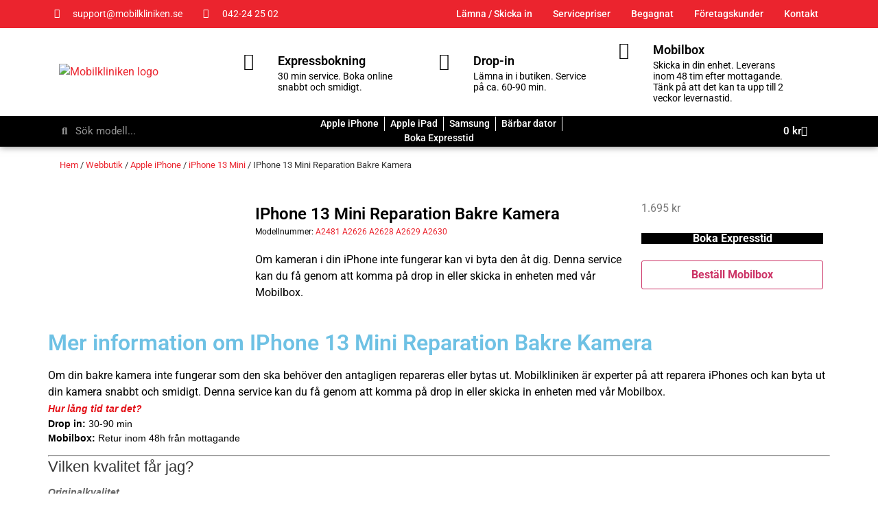

--- FILE ---
content_type: text/html; charset=UTF-8
request_url: https://mobilkliniken.se/butik/reparera-apple-iphone/iphone-13-mini/iphone-13-mini-reparation-bakre-kamera/
body_size: 56582
content:
<!doctype html>
<html lang="sv-SE">
<head>
	<meta charset="UTF-8">
	<meta name="viewport" content="width=device-width, initial-scale=1">
	<link rel="profile" href="https://gmpg.org/xfn/11">
	<meta name='robots' content='index, follow, max-image-preview:large, max-snippet:-1, max-video-preview:-1' />
	<style>img:is([sizes="auto" i], [sizes^="auto," i]) { contain-intrinsic-size: 3000px 1500px }</style>
	
<!-- Google Tag Manager for WordPress by gtm4wp.com -->
<script data-cfasync="false" data-pagespeed-no-defer>
	var gtm4wp_datalayer_name = "dataLayer";
	var dataLayer = dataLayer || [];
</script>
<!-- End Google Tag Manager for WordPress by gtm4wp.com -->
	<!-- This site is optimized with the Yoast SEO plugin v24.5 - https://yoast.com/wordpress/plugins/seo/ -->
	<title>IPhone 13 Mini Reparation Bakre Kamera - Mobilkliniken</title>
	<link rel="canonical" href="https://mobilkliniken.se/butik/service/reparera-apple-iphone/iphone-13-mini/iphone-13-mini-reparation-bakre-kamera/" />
	<meta property="og:locale" content="sv_SE" />
	<meta property="og:type" content="article" />
	<meta property="og:title" content="IPhone 13 Mini Reparation Bakre Kamera - Mobilkliniken" />
	<meta property="og:url" content="https://mobilkliniken.se/butik/service/reparera-apple-iphone/iphone-13-mini/iphone-13-mini-reparation-bakre-kamera/" />
	<meta property="og:site_name" content="Mobilkliniken" />
	<meta property="article:modified_time" content="2024-07-31T10:19:58+00:00" />
	<meta property="og:image" content="https://mobilkliniken.se/wp-content/uploads/iPhone-11-kamera-bak.png" />
	<meta property="og:image:width" content="500" />
	<meta property="og:image:height" content="500" />
	<meta property="og:image:type" content="image/png" />
	<meta name="twitter:card" content="summary_large_image" />
	<meta name="twitter:label1" content="Beräknad lästid" />
	<meta name="twitter:data1" content="1 minut" />
	<script type="application/ld+json" class="yoast-schema-graph">{"@context":"https://schema.org","@graph":[{"@type":"WebPage","@id":"https://mobilkliniken.se/butik/service/reparera-apple-iphone/iphone-13-mini/iphone-13-mini-reparation-bakre-kamera/","url":"https://mobilkliniken.se/butik/service/reparera-apple-iphone/iphone-13-mini/iphone-13-mini-reparation-bakre-kamera/","name":"IPhone 13 Mini Reparation Bakre Kamera - Mobilkliniken","isPartOf":{"@id":"https://mobilkliniken.se/#website"},"primaryImageOfPage":{"@id":"https://mobilkliniken.se/butik/service/reparera-apple-iphone/iphone-13-mini/iphone-13-mini-reparation-bakre-kamera/#primaryimage"},"image":{"@id":"https://mobilkliniken.se/butik/service/reparera-apple-iphone/iphone-13-mini/iphone-13-mini-reparation-bakre-kamera/#primaryimage"},"thumbnailUrl":"https://mobilkliniken.se/wp-content/uploads/iPhone-11-kamera-bak.png","datePublished":"2023-06-15T15:23:20+00:00","dateModified":"2024-07-31T10:19:58+00:00","breadcrumb":{"@id":"https://mobilkliniken.se/butik/service/reparera-apple-iphone/iphone-13-mini/iphone-13-mini-reparation-bakre-kamera/#breadcrumb"},"inLanguage":"sv-SE","potentialAction":[{"@type":"ReadAction","target":["https://mobilkliniken.se/butik/service/reparera-apple-iphone/iphone-13-mini/iphone-13-mini-reparation-bakre-kamera/"]}]},{"@type":"ImageObject","inLanguage":"sv-SE","@id":"https://mobilkliniken.se/butik/service/reparera-apple-iphone/iphone-13-mini/iphone-13-mini-reparation-bakre-kamera/#primaryimage","url":"https://mobilkliniken.se/wp-content/uploads/iPhone-11-kamera-bak.png","contentUrl":"https://mobilkliniken.se/wp-content/uploads/iPhone-11-kamera-bak.png","width":500,"height":500},{"@type":"BreadcrumbList","@id":"https://mobilkliniken.se/butik/service/reparera-apple-iphone/iphone-13-mini/iphone-13-mini-reparation-bakre-kamera/#breadcrumb","itemListElement":[{"@type":"ListItem","position":1,"name":"Hem","item":"https://mobilkliniken.se/"},{"@type":"ListItem","position":2,"name":"Webbutik","item":"https://mobilkliniken.se/butik/"},{"@type":"ListItem","position":3,"name":"IPhone 13 Mini Reparation Bakre Kamera"}]},{"@type":"WebSite","@id":"https://mobilkliniken.se/#website","url":"https://mobilkliniken.se/","name":"Mobilkliniken","description":"Expressreparation av smartphone och surfplatta","publisher":{"@id":"https://mobilkliniken.se/#organization"},"potentialAction":[{"@type":"SearchAction","target":{"@type":"EntryPoint","urlTemplate":"https://mobilkliniken.se/?s={search_term_string}"},"query-input":{"@type":"PropertyValueSpecification","valueRequired":true,"valueName":"search_term_string"}}],"inLanguage":"sv-SE"},{"@type":"Organization","@id":"https://mobilkliniken.se/#organization","name":"Mobilkliniken","url":"https://mobilkliniken.se/","logo":{"@type":"ImageObject","inLanguage":"sv-SE","@id":"https://mobilkliniken.se/#/schema/logo/image/","url":"https://mobilkliniken.se/wp-content/uploads/2016/06/mobilkliniken.svg","contentUrl":"https://mobilkliniken.se/wp-content/uploads/2016/06/mobilkliniken.svg","caption":"Mobilkliniken"},"image":{"@id":"https://mobilkliniken.se/#/schema/logo/image/"}}]}</script>
	<!-- / Yoast SEO plugin. -->


<link rel='dns-prefetch' href='//www.googletagmanager.com' />
<link rel='dns-prefetch' href='//pagead2.googlesyndication.com' />
<link rel="alternate" type="application/rss+xml" title="Mobilkliniken &raquo; Webbflöde" href="https://mobilkliniken.se/feed/" />
<link rel="alternate" type="application/rss+xml" title="Mobilkliniken &raquo; Kommentarsflöde" href="https://mobilkliniken.se/comments/feed/" />
<link rel="alternate" type="application/rss+xml" title="Mobilkliniken &raquo; Kommentarsflöde för IPhone 13 Mini Reparation Bakre Kamera" href="https://mobilkliniken.se/butik/reparera-apple-iphone/iphone-13-mini/iphone-13-mini-reparation-bakre-kamera/feed/" />
<script>
window._wpemojiSettings = {"baseUrl":"https:\/\/s.w.org\/images\/core\/emoji\/15.0.3\/72x72\/","ext":".png","svgUrl":"https:\/\/s.w.org\/images\/core\/emoji\/15.0.3\/svg\/","svgExt":".svg","source":{"concatemoji":"https:\/\/mobilkliniken.se\/wp-includes\/js\/wp-emoji-release.min.js?ver=6.7.2"}};
/*! This file is auto-generated */
!function(i,n){var o,s,e;function c(e){try{var t={supportTests:e,timestamp:(new Date).valueOf()};sessionStorage.setItem(o,JSON.stringify(t))}catch(e){}}function p(e,t,n){e.clearRect(0,0,e.canvas.width,e.canvas.height),e.fillText(t,0,0);var t=new Uint32Array(e.getImageData(0,0,e.canvas.width,e.canvas.height).data),r=(e.clearRect(0,0,e.canvas.width,e.canvas.height),e.fillText(n,0,0),new Uint32Array(e.getImageData(0,0,e.canvas.width,e.canvas.height).data));return t.every(function(e,t){return e===r[t]})}function u(e,t,n){switch(t){case"flag":return n(e,"\ud83c\udff3\ufe0f\u200d\u26a7\ufe0f","\ud83c\udff3\ufe0f\u200b\u26a7\ufe0f")?!1:!n(e,"\ud83c\uddfa\ud83c\uddf3","\ud83c\uddfa\u200b\ud83c\uddf3")&&!n(e,"\ud83c\udff4\udb40\udc67\udb40\udc62\udb40\udc65\udb40\udc6e\udb40\udc67\udb40\udc7f","\ud83c\udff4\u200b\udb40\udc67\u200b\udb40\udc62\u200b\udb40\udc65\u200b\udb40\udc6e\u200b\udb40\udc67\u200b\udb40\udc7f");case"emoji":return!n(e,"\ud83d\udc26\u200d\u2b1b","\ud83d\udc26\u200b\u2b1b")}return!1}function f(e,t,n){var r="undefined"!=typeof WorkerGlobalScope&&self instanceof WorkerGlobalScope?new OffscreenCanvas(300,150):i.createElement("canvas"),a=r.getContext("2d",{willReadFrequently:!0}),o=(a.textBaseline="top",a.font="600 32px Arial",{});return e.forEach(function(e){o[e]=t(a,e,n)}),o}function t(e){var t=i.createElement("script");t.src=e,t.defer=!0,i.head.appendChild(t)}"undefined"!=typeof Promise&&(o="wpEmojiSettingsSupports",s=["flag","emoji"],n.supports={everything:!0,everythingExceptFlag:!0},e=new Promise(function(e){i.addEventListener("DOMContentLoaded",e,{once:!0})}),new Promise(function(t){var n=function(){try{var e=JSON.parse(sessionStorage.getItem(o));if("object"==typeof e&&"number"==typeof e.timestamp&&(new Date).valueOf()<e.timestamp+604800&&"object"==typeof e.supportTests)return e.supportTests}catch(e){}return null}();if(!n){if("undefined"!=typeof Worker&&"undefined"!=typeof OffscreenCanvas&&"undefined"!=typeof URL&&URL.createObjectURL&&"undefined"!=typeof Blob)try{var e="postMessage("+f.toString()+"("+[JSON.stringify(s),u.toString(),p.toString()].join(",")+"));",r=new Blob([e],{type:"text/javascript"}),a=new Worker(URL.createObjectURL(r),{name:"wpTestEmojiSupports"});return void(a.onmessage=function(e){c(n=e.data),a.terminate(),t(n)})}catch(e){}c(n=f(s,u,p))}t(n)}).then(function(e){for(var t in e)n.supports[t]=e[t],n.supports.everything=n.supports.everything&&n.supports[t],"flag"!==t&&(n.supports.everythingExceptFlag=n.supports.everythingExceptFlag&&n.supports[t]);n.supports.everythingExceptFlag=n.supports.everythingExceptFlag&&!n.supports.flag,n.DOMReady=!1,n.readyCallback=function(){n.DOMReady=!0}}).then(function(){return e}).then(function(){var e;n.supports.everything||(n.readyCallback(),(e=n.source||{}).concatemoji?t(e.concatemoji):e.wpemoji&&e.twemoji&&(t(e.twemoji),t(e.wpemoji)))}))}((window,document),window._wpemojiSettings);
</script>
<link rel='stylesheet' id='dashing-styles-css' href='https://mobilkliniken.se/wp-content/plugins/dashing_packages/dashing-styles.css' type='text/css' media='all' />
<style id='wp-emoji-styles-inline-css' type='text/css'>

	img.wp-smiley, img.emoji {
		display: inline !important;
		border: none !important;
		box-shadow: none !important;
		height: 1em !important;
		width: 1em !important;
		margin: 0 0.07em !important;
		vertical-align: -0.1em !important;
		background: none !important;
		padding: 0 !important;
	}
</style>
<link rel='stylesheet' id='wp-block-library-css' href='https://mobilkliniken.se/wp-includes/css/dist/block-library/style.min.css?ver=6.7.2' type='text/css' media='all' />
<style id='global-styles-inline-css' type='text/css'>
:root{--wp--preset--aspect-ratio--square: 1;--wp--preset--aspect-ratio--4-3: 4/3;--wp--preset--aspect-ratio--3-4: 3/4;--wp--preset--aspect-ratio--3-2: 3/2;--wp--preset--aspect-ratio--2-3: 2/3;--wp--preset--aspect-ratio--16-9: 16/9;--wp--preset--aspect-ratio--9-16: 9/16;--wp--preset--color--black: #000000;--wp--preset--color--cyan-bluish-gray: #abb8c3;--wp--preset--color--white: #ffffff;--wp--preset--color--pale-pink: #f78da7;--wp--preset--color--vivid-red: #cf2e2e;--wp--preset--color--luminous-vivid-orange: #ff6900;--wp--preset--color--luminous-vivid-amber: #fcb900;--wp--preset--color--light-green-cyan: #7bdcb5;--wp--preset--color--vivid-green-cyan: #00d084;--wp--preset--color--pale-cyan-blue: #8ed1fc;--wp--preset--color--vivid-cyan-blue: #0693e3;--wp--preset--color--vivid-purple: #9b51e0;--wp--preset--gradient--vivid-cyan-blue-to-vivid-purple: linear-gradient(135deg,rgba(6,147,227,1) 0%,rgb(155,81,224) 100%);--wp--preset--gradient--light-green-cyan-to-vivid-green-cyan: linear-gradient(135deg,rgb(122,220,180) 0%,rgb(0,208,130) 100%);--wp--preset--gradient--luminous-vivid-amber-to-luminous-vivid-orange: linear-gradient(135deg,rgba(252,185,0,1) 0%,rgba(255,105,0,1) 100%);--wp--preset--gradient--luminous-vivid-orange-to-vivid-red: linear-gradient(135deg,rgba(255,105,0,1) 0%,rgb(207,46,46) 100%);--wp--preset--gradient--very-light-gray-to-cyan-bluish-gray: linear-gradient(135deg,rgb(238,238,238) 0%,rgb(169,184,195) 100%);--wp--preset--gradient--cool-to-warm-spectrum: linear-gradient(135deg,rgb(74,234,220) 0%,rgb(151,120,209) 20%,rgb(207,42,186) 40%,rgb(238,44,130) 60%,rgb(251,105,98) 80%,rgb(254,248,76) 100%);--wp--preset--gradient--blush-light-purple: linear-gradient(135deg,rgb(255,206,236) 0%,rgb(152,150,240) 100%);--wp--preset--gradient--blush-bordeaux: linear-gradient(135deg,rgb(254,205,165) 0%,rgb(254,45,45) 50%,rgb(107,0,62) 100%);--wp--preset--gradient--luminous-dusk: linear-gradient(135deg,rgb(255,203,112) 0%,rgb(199,81,192) 50%,rgb(65,88,208) 100%);--wp--preset--gradient--pale-ocean: linear-gradient(135deg,rgb(255,245,203) 0%,rgb(182,227,212) 50%,rgb(51,167,181) 100%);--wp--preset--gradient--electric-grass: linear-gradient(135deg,rgb(202,248,128) 0%,rgb(113,206,126) 100%);--wp--preset--gradient--midnight: linear-gradient(135deg,rgb(2,3,129) 0%,rgb(40,116,252) 100%);--wp--preset--font-size--small: 13px;--wp--preset--font-size--medium: 20px;--wp--preset--font-size--large: 36px;--wp--preset--font-size--x-large: 42px;--wp--preset--font-family--inter: "Inter", sans-serif;--wp--preset--font-family--cardo: Cardo;--wp--preset--spacing--20: 0.44rem;--wp--preset--spacing--30: 0.67rem;--wp--preset--spacing--40: 1rem;--wp--preset--spacing--50: 1.5rem;--wp--preset--spacing--60: 2.25rem;--wp--preset--spacing--70: 3.38rem;--wp--preset--spacing--80: 5.06rem;--wp--preset--shadow--natural: 6px 6px 9px rgba(0, 0, 0, 0.2);--wp--preset--shadow--deep: 12px 12px 50px rgba(0, 0, 0, 0.4);--wp--preset--shadow--sharp: 6px 6px 0px rgba(0, 0, 0, 0.2);--wp--preset--shadow--outlined: 6px 6px 0px -3px rgba(255, 255, 255, 1), 6px 6px rgba(0, 0, 0, 1);--wp--preset--shadow--crisp: 6px 6px 0px rgba(0, 0, 0, 1);}:root { --wp--style--global--content-size: 800px;--wp--style--global--wide-size: 1200px; }:where(body) { margin: 0; }.wp-site-blocks > .alignleft { float: left; margin-right: 2em; }.wp-site-blocks > .alignright { float: right; margin-left: 2em; }.wp-site-blocks > .aligncenter { justify-content: center; margin-left: auto; margin-right: auto; }:where(.wp-site-blocks) > * { margin-block-start: 24px; margin-block-end: 0; }:where(.wp-site-blocks) > :first-child { margin-block-start: 0; }:where(.wp-site-blocks) > :last-child { margin-block-end: 0; }:root { --wp--style--block-gap: 24px; }:root :where(.is-layout-flow) > :first-child{margin-block-start: 0;}:root :where(.is-layout-flow) > :last-child{margin-block-end: 0;}:root :where(.is-layout-flow) > *{margin-block-start: 24px;margin-block-end: 0;}:root :where(.is-layout-constrained) > :first-child{margin-block-start: 0;}:root :where(.is-layout-constrained) > :last-child{margin-block-end: 0;}:root :where(.is-layout-constrained) > *{margin-block-start: 24px;margin-block-end: 0;}:root :where(.is-layout-flex){gap: 24px;}:root :where(.is-layout-grid){gap: 24px;}.is-layout-flow > .alignleft{float: left;margin-inline-start: 0;margin-inline-end: 2em;}.is-layout-flow > .alignright{float: right;margin-inline-start: 2em;margin-inline-end: 0;}.is-layout-flow > .aligncenter{margin-left: auto !important;margin-right: auto !important;}.is-layout-constrained > .alignleft{float: left;margin-inline-start: 0;margin-inline-end: 2em;}.is-layout-constrained > .alignright{float: right;margin-inline-start: 2em;margin-inline-end: 0;}.is-layout-constrained > .aligncenter{margin-left: auto !important;margin-right: auto !important;}.is-layout-constrained > :where(:not(.alignleft):not(.alignright):not(.alignfull)){max-width: var(--wp--style--global--content-size);margin-left: auto !important;margin-right: auto !important;}.is-layout-constrained > .alignwide{max-width: var(--wp--style--global--wide-size);}body .is-layout-flex{display: flex;}.is-layout-flex{flex-wrap: wrap;align-items: center;}.is-layout-flex > :is(*, div){margin: 0;}body .is-layout-grid{display: grid;}.is-layout-grid > :is(*, div){margin: 0;}body{padding-top: 0px;padding-right: 0px;padding-bottom: 0px;padding-left: 0px;}a:where(:not(.wp-element-button)){text-decoration: underline;}:root :where(.wp-element-button, .wp-block-button__link){background-color: #32373c;border-width: 0;color: #fff;font-family: inherit;font-size: inherit;line-height: inherit;padding: calc(0.667em + 2px) calc(1.333em + 2px);text-decoration: none;}.has-black-color{color: var(--wp--preset--color--black) !important;}.has-cyan-bluish-gray-color{color: var(--wp--preset--color--cyan-bluish-gray) !important;}.has-white-color{color: var(--wp--preset--color--white) !important;}.has-pale-pink-color{color: var(--wp--preset--color--pale-pink) !important;}.has-vivid-red-color{color: var(--wp--preset--color--vivid-red) !important;}.has-luminous-vivid-orange-color{color: var(--wp--preset--color--luminous-vivid-orange) !important;}.has-luminous-vivid-amber-color{color: var(--wp--preset--color--luminous-vivid-amber) !important;}.has-light-green-cyan-color{color: var(--wp--preset--color--light-green-cyan) !important;}.has-vivid-green-cyan-color{color: var(--wp--preset--color--vivid-green-cyan) !important;}.has-pale-cyan-blue-color{color: var(--wp--preset--color--pale-cyan-blue) !important;}.has-vivid-cyan-blue-color{color: var(--wp--preset--color--vivid-cyan-blue) !important;}.has-vivid-purple-color{color: var(--wp--preset--color--vivid-purple) !important;}.has-black-background-color{background-color: var(--wp--preset--color--black) !important;}.has-cyan-bluish-gray-background-color{background-color: var(--wp--preset--color--cyan-bluish-gray) !important;}.has-white-background-color{background-color: var(--wp--preset--color--white) !important;}.has-pale-pink-background-color{background-color: var(--wp--preset--color--pale-pink) !important;}.has-vivid-red-background-color{background-color: var(--wp--preset--color--vivid-red) !important;}.has-luminous-vivid-orange-background-color{background-color: var(--wp--preset--color--luminous-vivid-orange) !important;}.has-luminous-vivid-amber-background-color{background-color: var(--wp--preset--color--luminous-vivid-amber) !important;}.has-light-green-cyan-background-color{background-color: var(--wp--preset--color--light-green-cyan) !important;}.has-vivid-green-cyan-background-color{background-color: var(--wp--preset--color--vivid-green-cyan) !important;}.has-pale-cyan-blue-background-color{background-color: var(--wp--preset--color--pale-cyan-blue) !important;}.has-vivid-cyan-blue-background-color{background-color: var(--wp--preset--color--vivid-cyan-blue) !important;}.has-vivid-purple-background-color{background-color: var(--wp--preset--color--vivid-purple) !important;}.has-black-border-color{border-color: var(--wp--preset--color--black) !important;}.has-cyan-bluish-gray-border-color{border-color: var(--wp--preset--color--cyan-bluish-gray) !important;}.has-white-border-color{border-color: var(--wp--preset--color--white) !important;}.has-pale-pink-border-color{border-color: var(--wp--preset--color--pale-pink) !important;}.has-vivid-red-border-color{border-color: var(--wp--preset--color--vivid-red) !important;}.has-luminous-vivid-orange-border-color{border-color: var(--wp--preset--color--luminous-vivid-orange) !important;}.has-luminous-vivid-amber-border-color{border-color: var(--wp--preset--color--luminous-vivid-amber) !important;}.has-light-green-cyan-border-color{border-color: var(--wp--preset--color--light-green-cyan) !important;}.has-vivid-green-cyan-border-color{border-color: var(--wp--preset--color--vivid-green-cyan) !important;}.has-pale-cyan-blue-border-color{border-color: var(--wp--preset--color--pale-cyan-blue) !important;}.has-vivid-cyan-blue-border-color{border-color: var(--wp--preset--color--vivid-cyan-blue) !important;}.has-vivid-purple-border-color{border-color: var(--wp--preset--color--vivid-purple) !important;}.has-vivid-cyan-blue-to-vivid-purple-gradient-background{background: var(--wp--preset--gradient--vivid-cyan-blue-to-vivid-purple) !important;}.has-light-green-cyan-to-vivid-green-cyan-gradient-background{background: var(--wp--preset--gradient--light-green-cyan-to-vivid-green-cyan) !important;}.has-luminous-vivid-amber-to-luminous-vivid-orange-gradient-background{background: var(--wp--preset--gradient--luminous-vivid-amber-to-luminous-vivid-orange) !important;}.has-luminous-vivid-orange-to-vivid-red-gradient-background{background: var(--wp--preset--gradient--luminous-vivid-orange-to-vivid-red) !important;}.has-very-light-gray-to-cyan-bluish-gray-gradient-background{background: var(--wp--preset--gradient--very-light-gray-to-cyan-bluish-gray) !important;}.has-cool-to-warm-spectrum-gradient-background{background: var(--wp--preset--gradient--cool-to-warm-spectrum) !important;}.has-blush-light-purple-gradient-background{background: var(--wp--preset--gradient--blush-light-purple) !important;}.has-blush-bordeaux-gradient-background{background: var(--wp--preset--gradient--blush-bordeaux) !important;}.has-luminous-dusk-gradient-background{background: var(--wp--preset--gradient--luminous-dusk) !important;}.has-pale-ocean-gradient-background{background: var(--wp--preset--gradient--pale-ocean) !important;}.has-electric-grass-gradient-background{background: var(--wp--preset--gradient--electric-grass) !important;}.has-midnight-gradient-background{background: var(--wp--preset--gradient--midnight) !important;}.has-small-font-size{font-size: var(--wp--preset--font-size--small) !important;}.has-medium-font-size{font-size: var(--wp--preset--font-size--medium) !important;}.has-large-font-size{font-size: var(--wp--preset--font-size--large) !important;}.has-x-large-font-size{font-size: var(--wp--preset--font-size--x-large) !important;}.has-inter-font-family{font-family: var(--wp--preset--font-family--inter) !important;}.has-cardo-font-family{font-family: var(--wp--preset--font-family--cardo) !important;}
:root :where(.wp-block-pullquote){font-size: 1.5em;line-height: 1.6;}
</style>
<link rel='stylesheet' id='cpcd-style-css' href='https://mobilkliniken.se/wp-content/plugins/custom-product-categories-dropdown/style.css?ver=6.7.2' type='text/css' media='all' />
<link rel='stylesheet' id='latepoint-main-front-css' href='https://mobilkliniken.se/wp-content/plugins/latepoint/public/stylesheets/front.css?ver=5.1.92' type='text/css' media='all' />
<style id='latepoint-main-front-inline-css' type='text/css'>
:root {--latepoint-brand-primary:#F34747;--latepoint-body-color:#1f222b;--latepoint-headings-color:#14161d;--latepoint-color-text-faded:desaturate(lighten(--latepoint-brand-primary, 15%), 70%);--latepoint-timeslot-selected-color:#1449ff;--latepoint-calendar-weekday-label-color:var(--latepoint-headings-color);--latepoint-calendar-weekday-label-bg:#fff;--latepoint-side-panel-bg:#fdf1f1;--latepoint-summary-panel-bg:#fdf1f1;}
</style>
<link rel='stylesheet' id='latepoint-google-calendar-front-css' href='https://mobilkliniken.se/wp-content/plugins/latepoint-google-calendar/public/stylesheets/latepoint-google-calendar-front.css?ver=1.5.4' type='text/css' media='all' />
<link rel='stylesheet' id='latepoint-pro-features-front-css' href='https://mobilkliniken.se/wp-content/plugins/latepoint-pro-features/public/stylesheets/latepoint-pro-features-front.css?ver=1.0.13' type='text/css' media='all' />
<link rel='stylesheet' id='widgetopts-styles-css' href='https://mobilkliniken.se/wp-content/plugins/widget-options/assets/css/widget-options.css?ver=4.1.1' type='text/css' media='all' />
<link rel='stylesheet' id='photoswipe-css' href='https://mobilkliniken.se/wp-content/plugins/woocommerce/assets/css/photoswipe/photoswipe.min.css?ver=9.4.3' type='text/css' media='all' />
<link rel='stylesheet' id='photoswipe-default-skin-css' href='https://mobilkliniken.se/wp-content/plugins/woocommerce/assets/css/photoswipe/default-skin/default-skin.min.css?ver=9.4.3' type='text/css' media='all' />
<link rel='stylesheet' id='woocommerce-layout-css' href='https://mobilkliniken.se/wp-content/plugins/woocommerce/assets/css/woocommerce-layout.css?ver=9.4.3' type='text/css' media='all' />
<link rel='stylesheet' id='woocommerce-smallscreen-css' href='https://mobilkliniken.se/wp-content/plugins/woocommerce/assets/css/woocommerce-smallscreen.css?ver=9.4.3' type='text/css' media='only screen and (max-width: 768px)' />
<link rel='stylesheet' id='woocommerce-general-css' href='https://mobilkliniken.se/wp-content/plugins/woocommerce/assets/css/woocommerce.css?ver=9.4.3' type='text/css' media='all' />
<style id='woocommerce-inline-inline-css' type='text/css'>
.woocommerce form .form-row .required { visibility: visible; }
</style>
<link rel='stylesheet' id='hello-elementor-css' href='https://mobilkliniken.se/wp-content/themes/hello-elementor/style.min.css?ver=3.3.0' type='text/css' media='all' />
<link rel='stylesheet' id='hello-elementor-theme-style-css' href='https://mobilkliniken.se/wp-content/themes/hello-elementor/theme.min.css?ver=3.3.0' type='text/css' media='all' />
<link rel='stylesheet' id='hello-elementor-header-footer-css' href='https://mobilkliniken.se/wp-content/themes/hello-elementor/header-footer.min.css?ver=3.3.0' type='text/css' media='all' />
<link rel='stylesheet' id='elementor-frontend-css' href='https://mobilkliniken.se/wp-content/plugins/elementor/assets/css/frontend.min.css?ver=3.28.3' type='text/css' media='all' />
<link rel='stylesheet' id='widget-icon-list-css' href='https://mobilkliniken.se/wp-content/plugins/elementor/assets/css/widget-icon-list.min.css?ver=3.28.3' type='text/css' media='all' />
<link rel='stylesheet' id='widget-nav-menu-css' href='https://mobilkliniken.se/wp-content/plugins/elementor-pro/assets/css/widget-nav-menu.min.css?ver=3.28.2' type='text/css' media='all' />
<link rel='stylesheet' id='widget-image-css' href='https://mobilkliniken.se/wp-content/plugins/elementor/assets/css/widget-image.min.css?ver=3.28.3' type='text/css' media='all' />
<link rel='stylesheet' id='widget-icon-box-css' href='https://mobilkliniken.se/wp-content/plugins/elementor/assets/css/widget-icon-box.min.css?ver=3.28.3' type='text/css' media='all' />
<link rel='stylesheet' id='widget-search-form-css' href='https://mobilkliniken.se/wp-content/plugins/elementor-pro/assets/css/widget-search-form.min.css?ver=3.28.2' type='text/css' media='all' />
<link rel='stylesheet' id='elementor-icons-shared-0-css' href='https://mobilkliniken.se/wp-content/plugins/elementor/assets/lib/font-awesome/css/fontawesome.min.css?ver=5.15.3' type='text/css' media='all' />
<link rel='stylesheet' id='elementor-icons-fa-solid-css' href='https://mobilkliniken.se/wp-content/plugins/elementor/assets/lib/font-awesome/css/solid.min.css?ver=5.15.3' type='text/css' media='all' />
<link rel='stylesheet' id='widget-woocommerce-menu-cart-css' href='https://mobilkliniken.se/wp-content/plugins/elementor-pro/assets/css/widget-woocommerce-menu-cart.min.css?ver=3.28.2' type='text/css' media='all' />
<link rel='stylesheet' id='e-sticky-css' href='https://mobilkliniken.se/wp-content/plugins/elementor-pro/assets/css/modules/sticky.min.css?ver=3.28.2' type='text/css' media='all' />
<link rel='stylesheet' id='widget-heading-css' href='https://mobilkliniken.se/wp-content/plugins/elementor/assets/css/widget-heading.min.css?ver=3.28.3' type='text/css' media='all' />
<link rel='stylesheet' id='widget-social-icons-css' href='https://mobilkliniken.se/wp-content/plugins/elementor/assets/css/widget-social-icons.min.css?ver=3.28.3' type='text/css' media='all' />
<link rel='stylesheet' id='e-apple-webkit-css' href='https://mobilkliniken.se/wp-content/plugins/elementor/assets/css/conditionals/apple-webkit.min.css?ver=3.28.3' type='text/css' media='all' />
<link rel='stylesheet' id='widget-text-editor-css' href='https://mobilkliniken.se/wp-content/plugins/elementor/assets/css/widget-text-editor.min.css?ver=3.28.3' type='text/css' media='all' />
<link rel='stylesheet' id='widget-woocommerce-product-add-to-cart-css' href='https://mobilkliniken.se/wp-content/plugins/elementor-pro/assets/css/widget-woocommerce-product-add-to-cart.min.css?ver=3.28.2' type='text/css' media='all' />
<link rel='stylesheet' id='swiper-css' href='https://mobilkliniken.se/wp-content/plugins/elementor/assets/lib/swiper/v8/css/swiper.min.css?ver=8.4.5' type='text/css' media='all' />
<link rel='stylesheet' id='e-swiper-css' href='https://mobilkliniken.se/wp-content/plugins/elementor/assets/css/conditionals/e-swiper.min.css?ver=3.28.3' type='text/css' media='all' />
<link rel='stylesheet' id='widget-posts-css' href='https://mobilkliniken.se/wp-content/plugins/elementor-pro/assets/css/widget-posts.min.css?ver=3.28.2' type='text/css' media='all' />
<link rel='stylesheet' id='e-animation-slideInLeft-css' href='https://mobilkliniken.se/wp-content/plugins/elementor/assets/lib/animations/styles/slideInLeft.min.css?ver=3.28.3' type='text/css' media='all' />
<link rel='stylesheet' id='e-popup-css' href='https://mobilkliniken.se/wp-content/plugins/elementor-pro/assets/css/conditionals/popup.min.css?ver=3.28.2' type='text/css' media='all' />
<link rel='stylesheet' id='elementor-icons-css' href='https://mobilkliniken.se/wp-content/plugins/elementor/assets/lib/eicons/css/elementor-icons.min.css?ver=5.36.0' type='text/css' media='all' />
<link rel='stylesheet' id='elementor-post-8579-css' href='https://mobilkliniken.se/wp-content/uploads/elementor/css/post-8579.css?ver=1757942195' type='text/css' media='all' />
<link rel='stylesheet' id='elementor-post-8585-css' href='https://mobilkliniken.se/wp-content/uploads/elementor/css/post-8585.css?ver=1760698485' type='text/css' media='all' />
<link rel='stylesheet' id='jet-woo-builder-css' href='https://mobilkliniken.se/wp-content/plugins/jet-woo-builder/assets/css/frontend.css?ver=2.1.12' type='text/css' media='all' />
<style id='jet-woo-builder-inline-css' type='text/css'>
@font-face {
				font-family: "WooCommerce";
				font-weight: normal;
				font-style: normal;
				src: url("https://mobilkliniken.se/wp-content/plugins/woocommerce/assets/fonts/WooCommerce.eot");
				src: url("https://mobilkliniken.se/wp-content/plugins/woocommerce/assets/fonts/WooCommerce.eot?#iefix") format("embedded-opentype"),
					 url("https://mobilkliniken.se/wp-content/plugins/woocommerce/assets/fonts/WooCommerce.woff") format("woff"),
					 url("https://mobilkliniken.se/wp-content/plugins/woocommerce/assets/fonts/WooCommerce.ttf") format("truetype"),
					 url("https://mobilkliniken.se/wp-content/plugins/woocommerce/assets/fonts/WooCommerce.svg#WooCommerce") format("svg");
			}
</style>
<link rel='stylesheet' id='jet-woo-builder-frontend-font-css' href='https://mobilkliniken.se/wp-content/plugins/jet-woo-builder/assets/css/lib/jetwoobuilder-frontend-font/css/jetwoobuilder-frontend-font.css?ver=2.1.12' type='text/css' media='all' />
<link rel='stylesheet' id='elementor-post-8689-css' href='https://mobilkliniken.se/wp-content/uploads/elementor/css/post-8689.css?ver=1758098915' type='text/css' media='all' />
<link rel='stylesheet' id='elementor-post-8582-css' href='https://mobilkliniken.se/wp-content/uploads/elementor/css/post-8582.css?ver=1757942195' type='text/css' media='all' />
<link rel='stylesheet' id='elementor-post-9324-css' href='https://mobilkliniken.se/wp-content/uploads/elementor/css/post-9324.css?ver=1757943771' type='text/css' media='all' />
<link rel='stylesheet' id='elementor-post-9319-css' href='https://mobilkliniken.se/wp-content/uploads/elementor/css/post-9319.css?ver=1757945383' type='text/css' media='all' />
<link rel='stylesheet' id='elementor-post-11561-css' href='https://mobilkliniken.se/wp-content/uploads/elementor/css/post-11561.css?ver=1757942196' type='text/css' media='all' />
<link rel='stylesheet' id='stripe_styles-css' href='https://mobilkliniken.se/wp-content/plugins/woocommerce-gateway-stripe/assets/css/stripe-styles.css?ver=9.2.0' type='text/css' media='all' />
<link rel='stylesheet' id='hello-elementor-child-style-css' href='https://mobilkliniken.se/wp-content/themes/hello-theme-child-master/style.css?ver=1.0.0' type='text/css' media='all' />
<link rel='stylesheet' id='ecs-styles-css' href='https://mobilkliniken.se/wp-content/plugins/ele-custom-skin/assets/css/ecs-style.css?ver=3.1.9' type='text/css' media='all' />
<link rel='stylesheet' id='elementor-post-8763-css' href='https://mobilkliniken.se/wp-content/uploads/elementor/css/post-8763.css?ver=1738596837' type='text/css' media='all' />
<link rel='stylesheet' id='elementor-gf-local-roboto-css' href='https://mobilkliniken.se/wp-content/uploads/elementor/google-fonts/css/roboto.css?ver=1742555880' type='text/css' media='all' />
<link rel='stylesheet' id='elementor-gf-local-robotoslab-css' href='https://mobilkliniken.se/wp-content/uploads/elementor/google-fonts/css/robotoslab.css?ver=1742555869' type='text/css' media='all' />
<link rel='stylesheet' id='elementor-gf-local-raleway-css' href='https://mobilkliniken.se/wp-content/uploads/elementor/google-fonts/css/raleway.css?ver=1742555870' type='text/css' media='all' />
<link rel='stylesheet' id='elementor-icons-fa-brands-css' href='https://mobilkliniken.se/wp-content/plugins/elementor/assets/lib/font-awesome/css/brands.min.css?ver=5.15.3' type='text/css' media='all' />
<script src="https://mobilkliniken.se/wp-includes/js/jquery/jquery.min.js?ver=3.7.1" id="jquery-core-js"></script>
<script src="https://mobilkliniken.se/wp-includes/js/jquery/jquery-migrate.min.js?ver=3.4.1" id="jquery-migrate-js"></script>
<script src="https://mobilkliniken.se/wp-content/plugins/latepoint-pro-features/public/javascripts/latepoint-pro-features-front.js?ver=1.0.13" id="latepoint-pro-features-front-js"></script>
<script src="https://mobilkliniken.se/wp-content/plugins/latepoint/public/javascripts/vendor-front.js?ver=5.1.92" id="latepoint-vendor-front-js"></script>
<script src="https://mobilkliniken.se/wp-includes/js/dist/hooks.min.js?ver=4d63a3d491d11ffd8ac6" id="wp-hooks-js"></script>
<script src="https://mobilkliniken.se/wp-includes/js/dist/i18n.min.js?ver=5e580eb46a90c2b997e6" id="wp-i18n-js"></script>
<script id="wp-i18n-js-after">
wp.i18n.setLocaleData( { 'text direction\u0004ltr': [ 'ltr' ] } );
</script>
<script id="latepoint-main-front-js-extra">
var latepoint_helper = {"route_action":"latepoint_route_call","response_status":{"success":"success","error":"error"},"ajaxurl":"https:\/\/mobilkliniken.se\/wp-admin\/admin-ajax.php","time_pick_style":"timebox","string_today":"Today","reload_booking_form_summary_route":"steps__reload_booking_form_summary_panel","time_system":"24","msg_not_available":"Not Available","booking_button_route":"steps__start","remove_cart_item_route":"carts__remove_item_from_cart","show_booking_end_time":"no","customer_dashboard_url":"https:\/\/mobilkliniken.se\/customer-dashboard","demo_mode":"","cancel_booking_prompt":"Are you sure you want to cancel this appointment?","single_space_message":"Space Available","many_spaces_message":"Spaces Available","body_font_family":"\"latepoint\", -apple-system, system-ui, BlinkMacSystemFont, \"Segoe UI\", Roboto, \"Helvetica Neue\", Arial, sans-serif ","headings_font_family":"\"latepoint\", -apple-system, system-ui, BlinkMacSystemFont, \"Segoe UI\", Roboto, \"Helvetica Neue\", Arial, sans-serif ","currency_symbol_before":"","currency_symbol_after":":-","thousand_separator":",","decimal_separator":".","number_of_decimals":"2","included_phone_countries":"[\"se\"]","default_phone_country":"se","is_timezone_selected":"","start_from_order_intent_route":"steps__start_from_order_intent","start_from_order_intent_key":"","is_enabled_show_dial_code_with_flag":"1","mask_phone_number_fields":"1","msg_validation_presence":"can not be blank","msg_validation_presence_checkbox":"has to be checked","msg_validation_invalid":"is invalid","msg_minutes_suffix":" minutes","is_stripe_connect_enabled":"","check_order_intent_bookable_route":"steps__check_order_intent_bookable","generate_timeslots_for_day_route":"steps__generate_timeslots_for_day","payment_environment":"live","style_border_radius":"flat","datepicker_timeslot_selected_label":"Vald","invoices_payment_form_route":"invoices__payment_form","invoices_summary_before_payment_route":"invoices__summary_before_payment","reset_presets_when_adding_new_item":"","start_from_transaction_access_key":"","stripe_connect_route_create_payment_intent":"stripe_connect__create_payment_intent","stripe_connect_route_create_payment_intent_for_transaction_intent":"stripe_connect__create_payment_intent_for_transaction","is_stripe_active":"","stripe_route_create_payment_intent":"payments_stripe__create_payment_intent","google_places_country_restriction":"","custom_fields_remove_file_prompt":"Are you sure you want to remove this file?","custom_fields_remove_required_file_prompt":"This file is required and can not be removed, but you can replace it with a different file. Do you want to replace it?"};
</script>
<script src="https://mobilkliniken.se/wp-content/plugins/latepoint/public/javascripts/front.js?ver=5.1.92" id="latepoint-main-front-js"></script>
<script src="https://mobilkliniken.se/wp-content/plugins/woocommerce/assets/js/zoom/jquery.zoom.min.js?ver=1.7.21-wc.9.4.3" id="zoom-js" defer data-wp-strategy="defer"></script>
<script src="https://mobilkliniken.se/wp-content/plugins/woocommerce/assets/js/flexslider/jquery.flexslider.min.js?ver=2.7.2-wc.9.4.3" id="flexslider-js" defer data-wp-strategy="defer"></script>
<script src="https://mobilkliniken.se/wp-content/plugins/woocommerce/assets/js/photoswipe/photoswipe.min.js?ver=4.1.1-wc.9.4.3" id="photoswipe-js" defer data-wp-strategy="defer"></script>
<script src="https://mobilkliniken.se/wp-content/plugins/woocommerce/assets/js/photoswipe/photoswipe-ui-default.min.js?ver=4.1.1-wc.9.4.3" id="photoswipe-ui-default-js" defer data-wp-strategy="defer"></script>
<script id="wc-single-product-js-extra">
var wc_single_product_params = {"i18n_required_rating_text":"V\u00e4lj ett betyg","review_rating_required":"yes","flexslider":{"rtl":false,"animation":"slide","smoothHeight":true,"directionNav":false,"controlNav":"thumbnails","slideshow":false,"animationSpeed":500,"animationLoop":false,"allowOneSlide":false},"zoom_enabled":"1","zoom_options":[],"photoswipe_enabled":"1","photoswipe_options":{"shareEl":false,"closeOnScroll":false,"history":false,"hideAnimationDuration":0,"showAnimationDuration":0},"flexslider_enabled":"1"};
</script>
<script src="https://mobilkliniken.se/wp-content/plugins/woocommerce/assets/js/frontend/single-product.min.js?ver=9.4.3" id="wc-single-product-js" defer data-wp-strategy="defer"></script>
<script src="https://mobilkliniken.se/wp-content/plugins/woocommerce/assets/js/jquery-blockui/jquery.blockUI.min.js?ver=2.7.0-wc.9.4.3" id="jquery-blockui-js" data-wp-strategy="defer"></script>
<script src="https://mobilkliniken.se/wp-content/plugins/woocommerce/assets/js/js-cookie/js.cookie.min.js?ver=2.1.4-wc.9.4.3" id="js-cookie-js" data-wp-strategy="defer"></script>
<script id="WCPAY_ASSETS-js-extra">
var wcpayAssets = {"url":"https:\/\/mobilkliniken.se\/wp-content\/plugins\/woocommerce-payments\/dist\/"};
</script>
<script id="woocommerce-tokenization-form-js-extra">
var wc_tokenization_form_params = {"is_registration_required":"","is_logged_in":""};
</script>
<script src="https://mobilkliniken.se/wp-content/plugins/woocommerce/assets/js/frontend/tokenization-form.min.js?ver=9.4.3" id="woocommerce-tokenization-form-js"></script>

<!-- Google tag (gtag.js) snippet added by Site Kit -->

<!-- Google Analytics snippet added by Site Kit -->
<script src="https://www.googletagmanager.com/gtag/js?id=GT-PHCFG8X" id="google_gtagjs-js" async></script>
<script id="google_gtagjs-js-after">
window.dataLayer = window.dataLayer || [];function gtag(){dataLayer.push(arguments);}
gtag("set","linker",{"domains":["mobilkliniken.se"]});
gtag("js", new Date());
gtag("set", "developer_id.dZTNiMT", true);
gtag("config", "GT-PHCFG8X");
 window._googlesitekit = window._googlesitekit || {}; window._googlesitekit.throttledEvents = []; window._googlesitekit.gtagEvent = (name, data) => { var key = JSON.stringify( { name, data } ); if ( !! window._googlesitekit.throttledEvents[ key ] ) { return; } window._googlesitekit.throttledEvents[ key ] = true; setTimeout( () => { delete window._googlesitekit.throttledEvents[ key ]; }, 5 ); gtag( "event", name, { ...data, event_source: "site-kit" } ); };
</script>

<!-- End Google tag (gtag.js) snippet added by Site Kit -->
<script id="ecs_ajax_load-js-extra">
var ecs_ajax_params = {"ajaxurl":"https:\/\/mobilkliniken.se\/wp-admin\/admin-ajax.php","posts":"{\"page\":0,\"product_cat\":\"reparera-apple-iphone\\\/iphone-13-mini\",\"product\":\"iphone-13-mini-reparation-bakre-kamera\",\"post_type\":\"product\",\"name\":\"iphone-13-mini-reparation-bakre-kamera\",\"error\":\"\",\"m\":\"\",\"p\":0,\"post_parent\":\"\",\"subpost\":\"\",\"subpost_id\":\"\",\"attachment\":\"\",\"attachment_id\":0,\"pagename\":\"\",\"page_id\":0,\"second\":\"\",\"minute\":\"\",\"hour\":\"\",\"day\":0,\"monthnum\":0,\"year\":0,\"w\":0,\"category_name\":\"\",\"tag\":\"\",\"cat\":\"\",\"tag_id\":\"\",\"author\":\"\",\"author_name\":\"\",\"feed\":\"\",\"tb\":\"\",\"paged\":0,\"meta_key\":\"\",\"meta_value\":\"\",\"preview\":\"\",\"s\":\"\",\"sentence\":\"\",\"title\":\"\",\"fields\":\"\",\"menu_order\":\"\",\"embed\":\"\",\"category__in\":[],\"category__not_in\":[],\"category__and\":[],\"post__in\":[],\"post__not_in\":[],\"post_name__in\":[],\"tag__in\":[],\"tag__not_in\":[],\"tag__and\":[],\"tag_slug__in\":[],\"tag_slug__and\":[],\"post_parent__in\":[],\"post_parent__not_in\":[],\"author__in\":[],\"author__not_in\":[],\"search_columns\":[],\"ignore_sticky_posts\":false,\"suppress_filters\":false,\"cache_results\":true,\"update_post_term_cache\":true,\"update_menu_item_cache\":false,\"lazy_load_term_meta\":true,\"update_post_meta_cache\":true,\"posts_per_page\":20,\"nopaging\":false,\"comments_per_page\":\"50\",\"no_found_rows\":false,\"order\":\"DESC\"}"};
</script>
<script src="https://mobilkliniken.se/wp-content/plugins/ele-custom-skin/assets/js/ecs_ajax_pagination.js?ver=3.1.9" id="ecs_ajax_load-js"></script>
<script src="https://mobilkliniken.se/wp-content/plugins/ele-custom-skin/assets/js/ecs.js?ver=3.1.9" id="ecs-script-js"></script>
<link rel="https://api.w.org/" href="https://mobilkliniken.se/wp-json/" /><link rel="alternate" title="JSON" type="application/json" href="https://mobilkliniken.se/wp-json/wp/v2/product/11777" /><link rel="EditURI" type="application/rsd+xml" title="RSD" href="https://mobilkliniken.se/xmlrpc.php?rsd" />
<meta name="generator" content="WordPress 6.7.2" />
<meta name="generator" content="WooCommerce 9.4.3" />
<link rel='shortlink' href='https://mobilkliniken.se/?p=11777' />
<link rel="alternate" title="oEmbed (JSON)" type="application/json+oembed" href="https://mobilkliniken.se/wp-json/oembed/1.0/embed?url=https%3A%2F%2Fmobilkliniken.se%2Fbutik%2Freparera-apple-iphone%2Fiphone-13-mini%2Fiphone-13-mini-reparation-bakre-kamera%2F" />
<link rel="alternate" title="oEmbed (XML)" type="text/xml+oembed" href="https://mobilkliniken.se/wp-json/oembed/1.0/embed?url=https%3A%2F%2Fmobilkliniken.se%2Fbutik%2Freparera-apple-iphone%2Fiphone-13-mini%2Fiphone-13-mini-reparation-bakre-kamera%2F&#038;format=xml" />
<meta name="generator" content="Site Kit by Google 1.153.0" />
<!-- Google Tag Manager for WordPress by gtm4wp.com -->
<!-- GTM Container placement set to footer -->
<script data-cfasync="false" data-pagespeed-no-defer type="text/javascript">
	var dataLayer_content = {"pagePostType":"product","pagePostType2":"single-product","pagePostAuthor":"[email protected]"};
	dataLayer.push( dataLayer_content );
</script>
<script data-cfasync="false">
(function(w,d,s,l,i){w[l]=w[l]||[];w[l].push({'gtm.start':
new Date().getTime(),event:'gtm.js'});var f=d.getElementsByTagName(s)[0],
j=d.createElement(s),dl=l!='dataLayer'?'&l='+l:'';j.async=true;j.src=
'//www.googletagmanager.com/gtm.js?id='+i+dl;f.parentNode.insertBefore(j,f);
})(window,document,'script','dataLayer','GTM-KG2ZQ86');
</script>
<!-- End Google Tag Manager for WordPress by gtm4wp.com --><!-- Google site verification - Google for WooCommerce -->
<meta name="google-site-verification" content="LrmXrVHBHA5lPfPd4CF6UpYh1hp3htZxaCGQh0PgbFU" />
	<noscript><style>.woocommerce-product-gallery{ opacity: 1 !important; }</style></noscript>
	
<!-- Google AdSense meta tags added by Site Kit -->
<meta name="google-adsense-platform-account" content="ca-host-pub-2644536267352236">
<meta name="google-adsense-platform-domain" content="sitekit.withgoogle.com">
<!-- End Google AdSense meta tags added by Site Kit -->
<meta name="generator" content="Elementor 3.28.3; features: additional_custom_breakpoints, e_local_google_fonts; settings: css_print_method-external, google_font-enabled, font_display-auto">
<meta name="google-site-verification" content="g3uNvEps_ojguiWOSo7a-f2BqFcGSuIP5ZLSgV1Urnw" />


<script>
window.addEventListener("load", function(){
window.cookieconsent.initialise({
  "palette": {
    "popup": {
      "background": "#2b2b2b"
    },
    "button": {
      "background": "#eb242e"
    }
  },
  onInitialise: function (status) {
    if (status == 'dismiss') { 
      
    }
  },
  onStatusChange: function(status) {
    if (status == 'dismiss') { 
     
    }  
  },
  "position": "bottom-left",
    "content": {
    "message": "Mobilkliniken.se använder cookies för att webbplatsen ska fungera och för att förbättra användarupplevelsen. Notera: Väljer du att inte tillåta cookies kommer webbplatsen inte att fungera som den ska.",
    "dismiss": "Ok",
    "link": "Läs mer",
    "href": "https://mobilkliniken.se/cookiepolicy/"
  }
})});
</script>

<script type='text/javascript'>var fc_CSS=document.createElement('link');fc_CSS.setAttribute('rel','stylesheet');var fc_isSecured = (window.location && window.location.protocol == 'https:');var fc_lang = document.getElementsByTagName('html')[0].getAttribute('lang'); var fc_rtlLanguages = ['ar','he']; var fc_rtlSuffix = (fc_rtlLanguages.indexOf(fc_lang) >= 0) ? '-rtl' : '';fc_CSS.setAttribute('type','text/css');fc_CSS.setAttribute('href',((fc_isSecured)? 'https://d36mpcpuzc4ztk.cloudfront.net':'http://assets1.chat.freshdesk.com')+'/css/visitor'+fc_rtlSuffix+'.css');document.getElementsByTagName('head')[0].appendChild(fc_CSS);var fc_JS=document.createElement('script'); fc_JS.type='text/javascript'; fc_JS.defer=true;fc_JS.src=((fc_isSecured)?'https://d36mpcpuzc4ztk.cloudfront.net':'http://assets.chat.freshdesk.com')+'/js/visitor.js';(document.body?document.body:document.getElementsByTagName('head')[0]).appendChild(fc_JS);window.livechat_setting= '[base64]';</script>
			<style>
				.e-con.e-parent:nth-of-type(n+4):not(.e-lazyloaded):not(.e-no-lazyload),
				.e-con.e-parent:nth-of-type(n+4):not(.e-lazyloaded):not(.e-no-lazyload) * {
					background-image: none !important;
				}
				@media screen and (max-height: 1024px) {
					.e-con.e-parent:nth-of-type(n+3):not(.e-lazyloaded):not(.e-no-lazyload),
					.e-con.e-parent:nth-of-type(n+3):not(.e-lazyloaded):not(.e-no-lazyload) * {
						background-image: none !important;
					}
				}
				@media screen and (max-height: 640px) {
					.e-con.e-parent:nth-of-type(n+2):not(.e-lazyloaded):not(.e-no-lazyload),
					.e-con.e-parent:nth-of-type(n+2):not(.e-lazyloaded):not(.e-no-lazyload) * {
						background-image: none !important;
					}
				}
			</style>
			
<!-- Google AdSense snippet added by Site Kit -->
<script async src="https://pagead2.googlesyndication.com/pagead/js/adsbygoogle.js?client=ca-pub-4433331095960862&amp;host=ca-host-pub-2644536267352236" crossorigin="anonymous"></script>

<!-- End Google AdSense snippet added by Site Kit -->
<style class='wp-fonts-local'>
@font-face{font-family:Inter;font-style:normal;font-weight:300 900;font-display:fallback;src:url('https://mobilkliniken.se/wp-content/plugins/woocommerce/assets/fonts/Inter-VariableFont_slnt,wght.woff2') format('woff2');font-stretch:normal;}
@font-face{font-family:Cardo;font-style:normal;font-weight:400;font-display:fallback;src:url('https://mobilkliniken.se/wp-content/plugins/woocommerce/assets/fonts/cardo_normal_400.woff2') format('woff2');}
</style>
<link rel="icon" href="https://mobilkliniken.se/wp-content/uploads/cropped-mobilkliniken-icon-32x32.png" sizes="32x32" />
<link rel="icon" href="https://mobilkliniken.se/wp-content/uploads/cropped-mobilkliniken-icon-192x192.png" sizes="192x192" />
<link rel="apple-touch-icon" href="https://mobilkliniken.se/wp-content/uploads/cropped-mobilkliniken-icon-180x180.png" />
<meta name="msapplication-TileImage" content="https://mobilkliniken.se/wp-content/uploads/cropped-mobilkliniken-icon-270x270.png" />
		<style id="wp-custom-css">
			h1.entry-title {
    display: none !important;
}
.elementor-button--view-cart {
	width: 100% !important;
	background: #47AD35;
}
.elementor-button--checkout {
	display: none;
}
.elementor-button--checkout:hover {
	background: #47AD35dd;
}
.elementor-button--view-cart span {
color:#fff;
	text-transform: uppercase;
}
.elementor-menu-cart__footer-buttons {
		display: block !important;

}

.woocommerce-message {
border-top-color: #EB242E;
}
.woocommerce-message::before {
color: #EB242E;
}
.elementor-menu-cart__product-name a, .elementor-menu-cart__product-price {
	color: #000000;
	font-weight: 500 !important;
}

.specialfunktion-gom-bestallning .single_add_to_cart_button {
	display: none !important;
}		</style>
		
		<!-- Global site tag (gtag.js) - Google Ads: AW-859351729 - Google for WooCommerce -->
		<script async src="https://www.googletagmanager.com/gtag/js?id=AW-859351729"></script>
		<script>
			window.dataLayer = window.dataLayer || [];
			function gtag() { dataLayer.push(arguments); }
			gtag( 'consent', 'default', {
				analytics_storage: 'denied',
				ad_storage: 'denied',
				ad_user_data: 'denied',
				ad_personalization: 'denied',
				region: ['AT', 'BE', 'BG', 'HR', 'CY', 'CZ', 'DK', 'EE', 'FI', 'FR', 'DE', 'GR', 'HU', 'IS', 'IE', 'IT', 'LV', 'LI', 'LT', 'LU', 'MT', 'NL', 'NO', 'PL', 'PT', 'RO', 'SK', 'SI', 'ES', 'SE', 'GB', 'CH'],
				wait_for_update: 500,
			} );
			gtag('js', new Date());
			gtag('set', 'developer_id.dOGY3NW', true);
			gtag("config", "AW-859351729", { "groups": "GLA", "send_page_view": false });		</script>

		</head>
<body class="product-template-default single single-product postid-11777 wp-custom-logo wp-embed-responsive theme-hello-elementor latepoint woocommerce woocommerce-page woocommerce-no-js theme-default elementor-default elementor-template-full-width elementor-kit-8579 elementor-page-8582">

<script>
gtag("event", "page_view", {send_to: "GLA"});
</script>
<script>
  window.fcWidget.init({
    token: "c4e2d3aa-f822-4b21-a9bb-12ed58210cac",
    host: "https://wchat.freshchat.com"
  });
</script>

<a class="skip-link screen-reader-text" href="#content">Hoppa till innehåll</a>

		<div data-elementor-type="header" data-elementor-id="8585" class="elementor elementor-8585 elementor-location-header" data-elementor-post-type="elementor_library">
					<header class="elementor-section elementor-top-section elementor-element elementor-element-717d1be1 elementor-section-full_width elementor-section-height-default elementor-section-height-default" data-id="717d1be1" data-element_type="section" data-settings="{&quot;background_background&quot;:&quot;classic&quot;}">
						<div class="elementor-container elementor-column-gap-no">
					<div class="elementor-column elementor-col-100 elementor-top-column elementor-element elementor-element-712e69b0" data-id="712e69b0" data-element_type="column">
			<div class="elementor-widget-wrap elementor-element-populated">
						<section class="elementor-section elementor-inner-section elementor-element elementor-element-7cf9b021 elementor-section-boxed elementor-section-height-default elementor-section-height-default" data-id="7cf9b021" data-element_type="section" data-settings="{&quot;background_background&quot;:&quot;classic&quot;}">
						<div class="elementor-container elementor-column-gap-default">
					<div class="elementor-column elementor-col-33 elementor-inner-column elementor-element elementor-element-4ba26c98" data-id="4ba26c98" data-element_type="column">
			<div class="elementor-widget-wrap elementor-element-populated">
						<div class="elementor-element elementor-element-fb09d41 elementor-icon-list--layout-inline elementor-align-left elementor-tablet-align-center elementor-mobile-align-center elementor-list-item-link-full_width elementor-widget elementor-widget-icon-list" data-id="fb09d41" data-element_type="widget" data-widget_type="icon-list.default">
				<div class="elementor-widget-container">
							<ul class="elementor-icon-list-items elementor-inline-items">
							<li class="elementor-icon-list-item elementor-inline-item">
											<a href="mailto:support@mobilkliniken.se">

												<span class="elementor-icon-list-icon">
							<i aria-hidden="true" class="fas fa-envelope"></i>						</span>
										<span class="elementor-icon-list-text">support@mobilkliniken.se</span>
											</a>
									</li>
								<li class="elementor-icon-list-item elementor-inline-item">
											<a href="tel:+4642242502">

												<span class="elementor-icon-list-icon">
							<i aria-hidden="true" class="fas fa-mobile-alt"></i>						</span>
										<span class="elementor-icon-list-text">042-24 25 02</span>
											</a>
									</li>
						</ul>
						</div>
				</div>
					</div>
		</div>
				<div class="elementor-column elementor-col-66 elementor-inner-column elementor-element elementor-element-f0e79ba elementor-hidden-tablet elementor-hidden-phone" data-id="f0e79ba" data-element_type="column">
			<div class="elementor-widget-wrap elementor-element-populated">
						<div class="elementor-element elementor-element-6551e202 elementor-nav-menu__align-end elementor-nav-menu--stretch elementor-nav-menu__text-align-center elementor-nav-menu--dropdown-tablet elementor-nav-menu--toggle elementor-nav-menu--burger elementor-widget elementor-widget-nav-menu" data-id="6551e202" data-element_type="widget" data-settings="{&quot;full_width&quot;:&quot;stretch&quot;,&quot;layout&quot;:&quot;horizontal&quot;,&quot;submenu_icon&quot;:{&quot;value&quot;:&quot;&lt;i class=\&quot;fas fa-caret-down\&quot;&gt;&lt;\/i&gt;&quot;,&quot;library&quot;:&quot;fa-solid&quot;},&quot;toggle&quot;:&quot;burger&quot;}" data-widget_type="nav-menu.default">
				<div class="elementor-widget-container">
								<nav aria-label="Meny" class="elementor-nav-menu--main elementor-nav-menu__container elementor-nav-menu--layout-horizontal e--pointer-none">
				<ul id="menu-1-6551e202" class="elementor-nav-menu"><li class="menu-item menu-item-type-post_type menu-item-object-page menu-item-home menu-item-4619"><a href="https://mobilkliniken.se/" class="elementor-item">Lämna / Skicka in</a></li>
<li class="menu-item menu-item-type-post_type menu-item-object-page current_page_parent menu-item-222"><a href="https://mobilkliniken.se/butik/" class="elementor-item">Servicepriser</a></li>
<li class="menu-item menu-item-type-post_type menu-item-object-page menu-item-4592"><a href="https://mobilkliniken.se/begagnade-iphones/" class="elementor-item">Begagnat</a></li>
<li class="menu-item menu-item-type-post_type menu-item-object-page menu-item-337"><a href="https://mobilkliniken.se/foretag/" class="elementor-item">Företagskunder</a></li>
<li class="menu-item menu-item-type-custom menu-item-object-custom menu-item-8693"><a href="#sidfot" class="elementor-item elementor-item-anchor">Kontakt</a></li>
</ul>			</nav>
					<div class="elementor-menu-toggle" role="button" tabindex="0" aria-label="Slå på/av meny" aria-expanded="false">
			<i aria-hidden="true" role="presentation" class="elementor-menu-toggle__icon--open eicon-menu-bar"></i><i aria-hidden="true" role="presentation" class="elementor-menu-toggle__icon--close eicon-close"></i>		</div>
					<nav class="elementor-nav-menu--dropdown elementor-nav-menu__container" aria-hidden="true">
				<ul id="menu-2-6551e202" class="elementor-nav-menu"><li class="menu-item menu-item-type-post_type menu-item-object-page menu-item-home menu-item-4619"><a href="https://mobilkliniken.se/" class="elementor-item" tabindex="-1">Lämna / Skicka in</a></li>
<li class="menu-item menu-item-type-post_type menu-item-object-page current_page_parent menu-item-222"><a href="https://mobilkliniken.se/butik/" class="elementor-item" tabindex="-1">Servicepriser</a></li>
<li class="menu-item menu-item-type-post_type menu-item-object-page menu-item-4592"><a href="https://mobilkliniken.se/begagnade-iphones/" class="elementor-item" tabindex="-1">Begagnat</a></li>
<li class="menu-item menu-item-type-post_type menu-item-object-page menu-item-337"><a href="https://mobilkliniken.se/foretag/" class="elementor-item" tabindex="-1">Företagskunder</a></li>
<li class="menu-item menu-item-type-custom menu-item-object-custom menu-item-8693"><a href="#sidfot" class="elementor-item elementor-item-anchor" tabindex="-1">Kontakt</a></li>
</ul>			</nav>
						</div>
				</div>
					</div>
		</div>
					</div>
		</section>
				<section class="elementor-section elementor-inner-section elementor-element elementor-element-3f80719d elementor-section-boxed elementor-section-height-default elementor-section-height-default" data-id="3f80719d" data-element_type="section" data-settings="{&quot;background_background&quot;:&quot;classic&quot;}">
						<div class="elementor-container elementor-column-gap-default">
					<div class="elementor-column elementor-col-20 elementor-inner-column elementor-element elementor-element-41570dd4" data-id="41570dd4" data-element_type="column">
			<div class="elementor-widget-wrap elementor-element-populated">
						<div class="elementor-element elementor-element-ef661f2 elementor-widget elementor-widget-theme-site-logo elementor-widget-image" data-id="ef661f2" data-element_type="widget" data-widget_type="theme-site-logo.default">
				<div class="elementor-widget-container">
											<a href="https://mobilkliniken.se">
			<img src="https://mobilkliniken.se/wp-content/uploads/2016/06/mobilkliniken.svg" class="attachment-full size-full wp-image-39" alt="Mobilkliniken logo" />				</a>
											</div>
				</div>
					</div>
		</div>
				<div class="elementor-column elementor-col-20 elementor-inner-column elementor-element elementor-element-64de12ed elementor-hidden-desktop" data-id="64de12ed" data-element_type="column">
			<div class="elementor-widget-wrap elementor-element-populated">
						<div class="elementor-element elementor-element-53a40d73 elementor-nav-menu--stretch elementor-nav-menu__text-align-center elementor-nav-menu--toggle elementor-nav-menu--burger elementor-widget elementor-widget-nav-menu" data-id="53a40d73" data-element_type="widget" data-settings="{&quot;full_width&quot;:&quot;stretch&quot;,&quot;layout&quot;:&quot;dropdown&quot;,&quot;submenu_icon&quot;:{&quot;value&quot;:&quot;&lt;i class=\&quot;fas fa-caret-down\&quot;&gt;&lt;\/i&gt;&quot;,&quot;library&quot;:&quot;fa-solid&quot;},&quot;toggle&quot;:&quot;burger&quot;}" data-widget_type="nav-menu.default">
				<div class="elementor-widget-container">
							<div class="elementor-menu-toggle" role="button" tabindex="0" aria-label="Slå på/av meny" aria-expanded="false">
			<i aria-hidden="true" role="presentation" class="elementor-menu-toggle__icon--open eicon-menu-bar"></i><i aria-hidden="true" role="presentation" class="elementor-menu-toggle__icon--close eicon-close"></i>		</div>
					<nav class="elementor-nav-menu--dropdown elementor-nav-menu__container" aria-hidden="true">
				<ul id="menu-2-53a40d73" class="elementor-nav-menu"><li class="menu-item menu-item-type-post_type menu-item-object-page menu-item-home menu-item-9887"><a href="https://mobilkliniken.se/" class="elementor-item" tabindex="-1">Lämna / Skicka in</a></li>
<li class="menu-item menu-item-type-post_type menu-item-object-page menu-item-has-children current_page_parent menu-item-9888"><a href="https://mobilkliniken.se/butik/" class="elementor-item" tabindex="-1">Servicepriser</a>
<ul class="sub-menu elementor-nav-menu--dropdown">
	<li class="menu-item menu-item-type-taxonomy menu-item-object-product_cat current-product-ancestor menu-item-9892"><a href="https://mobilkliniken.se/produkt-kategori/reparera-apple-iphone/" class="elementor-sub-item" tabindex="-1">Apple iPhone</a></li>
	<li class="menu-item menu-item-type-taxonomy menu-item-object-product_cat menu-item-9894"><a href="https://mobilkliniken.se/produkt-kategori/apple-ipad/" class="elementor-sub-item" tabindex="-1">Apple iPad</a></li>
	<li class="menu-item menu-item-type-taxonomy menu-item-object-product_cat menu-item-9895"><a href="https://mobilkliniken.se/produkt-kategori/reparera-samsung/" class="elementor-sub-item" tabindex="-1">Samsung</a></li>
	<li class="menu-item menu-item-type-taxonomy menu-item-object-product_cat menu-item-9893"><a href="https://mobilkliniken.se/produkt-kategori/dator/" class="elementor-sub-item" tabindex="-1">Bärbar dator</a></li>
</ul>
</li>
<li class="menu-item menu-item-type-post_type menu-item-object-page menu-item-9889"><a href="https://mobilkliniken.se/begagnade-iphones/" class="elementor-item" tabindex="-1">Begagnat</a></li>
<li class="menu-item menu-item-type-post_type menu-item-object-page menu-item-9890"><a href="https://mobilkliniken.se/foretag/" class="elementor-item" tabindex="-1">Företagskunder</a></li>
<li class="menu-item menu-item-type-custom menu-item-object-custom menu-item-9891"><a href="#sidfot" class="elementor-item elementor-item-anchor" tabindex="-1">Kontakt</a></li>
</ul>			</nav>
						</div>
				</div>
					</div>
		</div>
				<div class="elementor-column elementor-col-20 elementor-inner-column elementor-element elementor-element-209cd5f8" data-id="209cd5f8" data-element_type="column">
			<div class="elementor-widget-wrap elementor-element-populated">
						<div class="elementor-element elementor-element-323118ff elementor-position-left elementor-hidden-phone elementor-view-default elementor-mobile-position-top elementor-vertical-align-top elementor-widget elementor-widget-icon-box" data-id="323118ff" data-element_type="widget" data-widget_type="icon-box.default">
				<div class="elementor-widget-container">
							<div class="elementor-icon-box-wrapper">

						<div class="elementor-icon-box-icon">
				<span  class="elementor-icon">
				<i aria-hidden="true" class="fas fa-tachometer-alt"></i>				</span>
			</div>
			
						<div class="elementor-icon-box-content">

									<h3 class="elementor-icon-box-title">
						<span  >
							Expressbokning						</span>
					</h3>
				
									<p class="elementor-icon-box-description">
						30 min service. Boka online snabbt och smidigt.					</p>
				
			</div>
			
		</div>
						</div>
				</div>
					</div>
		</div>
				<div class="elementor-column elementor-col-20 elementor-inner-column elementor-element elementor-element-76dd8cf6" data-id="76dd8cf6" data-element_type="column">
			<div class="elementor-widget-wrap elementor-element-populated">
						<div class="elementor-element elementor-element-265ed99 elementor-position-left elementor-hidden-phone elementor-view-default elementor-mobile-position-top elementor-vertical-align-top elementor-widget elementor-widget-icon-box" data-id="265ed99" data-element_type="widget" data-widget_type="icon-box.default">
				<div class="elementor-widget-container">
							<div class="elementor-icon-box-wrapper">

						<div class="elementor-icon-box-icon">
				<span  class="elementor-icon">
				<i aria-hidden="true" class="fas fa-home"></i>				</span>
			</div>
			
						<div class="elementor-icon-box-content">

									<h3 class="elementor-icon-box-title">
						<span  >
							Drop-in						</span>
					</h3>
				
									<p class="elementor-icon-box-description">
						Lämna in i butiken. Service på ca. 60-90 min.					</p>
				
			</div>
			
		</div>
						</div>
				</div>
					</div>
		</div>
				<div class="elementor-column elementor-col-20 elementor-inner-column elementor-element elementor-element-2c1f34b7" data-id="2c1f34b7" data-element_type="column">
			<div class="elementor-widget-wrap elementor-element-populated">
						<div class="elementor-element elementor-element-690312d elementor-position-left elementor-hidden-phone elementor-view-default elementor-mobile-position-top elementor-vertical-align-top elementor-widget elementor-widget-icon-box" data-id="690312d" data-element_type="widget" data-widget_type="icon-box.default">
				<div class="elementor-widget-container">
							<div class="elementor-icon-box-wrapper">

						<div class="elementor-icon-box-icon">
				<span  class="elementor-icon">
				<i aria-hidden="true" class="fas fa-box-open"></i>				</span>
			</div>
			
						<div class="elementor-icon-box-content">

									<h3 class="elementor-icon-box-title">
						<span  >
							Mobilbox						</span>
					</h3>
				
									<p class="elementor-icon-box-description">
						Skicka in din enhet. Leverans inom 48 tim efter mottagande. Tänk på att det kan ta upp till 2 veckor levernastid.					</p>
				
			</div>
			
		</div>
						</div>
				</div>
					</div>
		</div>
					</div>
		</section>
				<section class="elementor-section elementor-inner-section elementor-element elementor-element-3e37de7 elementor-section-boxed elementor-section-height-default elementor-section-height-default" data-id="3e37de7" data-element_type="section" data-settings="{&quot;background_background&quot;:&quot;classic&quot;,&quot;sticky&quot;:&quot;top&quot;,&quot;sticky_on&quot;:[&quot;desktop&quot;,&quot;tablet&quot;,&quot;mobile&quot;],&quot;sticky_offset&quot;:0,&quot;sticky_effects_offset&quot;:0,&quot;sticky_anchor_link_offset&quot;:0}">
						<div class="elementor-container elementor-column-gap-default">
					<div class="elementor-column elementor-col-33 elementor-inner-column elementor-element elementor-element-ed2162e" data-id="ed2162e" data-element_type="column">
			<div class="elementor-widget-wrap elementor-element-populated">
						<div class="elementor-element elementor-element-ef35d0d elementor-search-form--skin-minimal elementor-widget elementor-widget-search-form" data-id="ef35d0d" data-element_type="widget" data-settings="{&quot;skin&quot;:&quot;minimal&quot;}" data-widget_type="search-form.default">
				<div class="elementor-widget-container">
							<search role="search">
			<form class="elementor-search-form" action="https://mobilkliniken.se" method="get">
												<div class="elementor-search-form__container">
					<label class="elementor-screen-only" for="elementor-search-form-ef35d0d">Sök</label>

											<div class="elementor-search-form__icon">
							<i aria-hidden="true" class="fas fa-search"></i>							<span class="elementor-screen-only">Sök</span>
						</div>
					
					<input id="elementor-search-form-ef35d0d" placeholder="Sök modell..." class="elementor-search-form__input" type="search" name="s" value="">
					
					
									</div>
			</form>
		</search>
						</div>
				</div>
					</div>
		</div>
				<div class="elementor-column elementor-col-33 elementor-inner-column elementor-element elementor-element-58a2c06 elementor-hidden-phone" data-id="58a2c06" data-element_type="column">
			<div class="elementor-widget-wrap elementor-element-populated">
						<div class="elementor-element elementor-element-cad8d57 elementor-icon-list--layout-inline elementor-align-center elementor-list-item-link-full_width elementor-widget elementor-widget-icon-list" data-id="cad8d57" data-element_type="widget" data-widget_type="icon-list.default">
				<div class="elementor-widget-container">
							<ul class="elementor-icon-list-items elementor-inline-items">
							<li class="elementor-icon-list-item elementor-inline-item">
											<a href="/produkt-kategori/reparera-apple-iphone/">

											<span class="elementor-icon-list-text">Apple iPhone</span>
											</a>
									</li>
								<li class="elementor-icon-list-item elementor-inline-item">
											<a href="/produkt-kategori/apple-ipad/">

											<span class="elementor-icon-list-text">Apple iPad</span>
											</a>
									</li>
								<li class="elementor-icon-list-item elementor-inline-item">
											<a href="/produkt-kategori/reparera-samsung/">

											<span class="elementor-icon-list-text">Samsung</span>
											</a>
									</li>
								<li class="elementor-icon-list-item elementor-inline-item">
											<a href="/produkt-kategori/dator/">

											<span class="elementor-icon-list-text">Bärbar dator</span>
											</a>
									</li>
								<li class="elementor-icon-list-item elementor-inline-item">
											<a href="https://mobilkliniken.se/boka-tid/">

											<span class="elementor-icon-list-text">Boka Expresstid</span>
											</a>
									</li>
						</ul>
						</div>
				</div>
					</div>
		</div>
				<div class="elementor-column elementor-col-33 elementor-inner-column elementor-element elementor-element-dfb0c1c" data-id="dfb0c1c" data-element_type="column">
			<div class="elementor-widget-wrap elementor-element-populated">
						<div class="elementor-element elementor-element-54463ed toggle-icon--bag-solid elementor-menu-cart--items-indicator-none elementor-menu-cart--show-subtotal-yes elementor-menu-cart--cart-type-side-cart elementor-menu-cart--show-remove-button-yes elementor-widget elementor-widget-woocommerce-menu-cart" data-id="54463ed" data-element_type="widget" data-settings="{&quot;cart_type&quot;:&quot;side-cart&quot;,&quot;open_cart&quot;:&quot;click&quot;,&quot;automatically_open_cart&quot;:&quot;no&quot;}" data-widget_type="woocommerce-menu-cart.default">
				<div class="elementor-widget-container">
							<div class="elementor-menu-cart__wrapper">
							<div class="elementor-menu-cart__toggle_wrapper">
					<div class="elementor-menu-cart__container elementor-lightbox" aria-hidden="true">
						<div class="elementor-menu-cart__main" aria-hidden="true">
									<div class="elementor-menu-cart__close-button">
					</div>
									<div class="widget_shopping_cart_content">
															</div>
						</div>
					</div>
							<div class="elementor-menu-cart__toggle elementor-button-wrapper">
			<a id="elementor-menu-cart__toggle_button" href="#" class="elementor-menu-cart__toggle_button elementor-button elementor-size-sm" aria-expanded="false">
				<span class="elementor-button-text"><span class="woocommerce-Price-amount amount"><bdi>0&nbsp;<span class="woocommerce-Price-currencySymbol">&#107;&#114;</span></bdi></span></span>
				<span class="elementor-button-icon">
					<span class="elementor-button-icon-qty" data-counter="0">0</span>
					<i class="eicon-bag-solid"></i>					<span class="elementor-screen-only">Varukorg</span>
				</span>
			</a>
		</div>
						</div>
					</div> <!-- close elementor-menu-cart__wrapper -->
						</div>
				</div>
					</div>
		</div>
					</div>
		</section>
					</div>
		</div>
					</div>
		</header>
				</div>
		<div class="woocommerce-notices-wrapper"></div><script>
gtag("event", "view_item", {
			send_to: "GLA",
			ecomm_pagetype: "product",
			value: 1695.000000,
			items:[{
				id: "gla_11777",
				price: 1695.000000,
				google_business_vertical: "retail",
				name: "IPhone 13 Mini Reparation Bakre Kamera",
				category: "iPhone 13 Mini",
			}]});
</script>
		<div data-elementor-type="product" data-elementor-id="8582" class="elementor elementor-8582 elementor-location-single post-11777 product type-product status-publish has-post-thumbnail product_cat-iphone-13-mini product_tag-a2481 product_tag-a2626 product_tag-a2628 product_tag-a2629 product_tag-a2630 first instock taxable shipping-taxable purchasable product-type-simple product" data-elementor-post-type="elementor_library">
					<section class="elementor-section elementor-top-section elementor-element elementor-element-32685905 elementor-section-boxed elementor-section-height-default elementor-section-height-default" data-id="32685905" data-element_type="section" data-settings="{&quot;background_background&quot;:&quot;classic&quot;}">
						<div class="elementor-container elementor-column-gap-no">
					<div class="elementor-column elementor-col-100 elementor-top-column elementor-element elementor-element-2b79c768" data-id="2b79c768" data-element_type="column">
			<div class="elementor-widget-wrap elementor-element-populated">
						<div class="elementor-element elementor-element-fc8a375 elementor-widget elementor-widget-woocommerce-breadcrumb" data-id="fc8a375" data-element_type="widget" data-widget_type="woocommerce-breadcrumb.default">
				<div class="elementor-widget-container">
					<nav class="woocommerce-breadcrumb" aria-label="Breadcrumb"><a href="https://mobilkliniken.se">Hem</a>&nbsp;&#47;&nbsp;<a href="https://mobilkliniken.se/butik/">Webbutik</a>&nbsp;&#47;&nbsp;<a href="https://mobilkliniken.se/produkt-kategori/reparera-apple-iphone/">Apple iPhone</a>&nbsp;&#47;&nbsp;<a href="https://mobilkliniken.se/produkt-kategori/reparera-apple-iphone/iphone-13-mini/">iPhone 13 Mini</a>&nbsp;&#47;&nbsp;IPhone 13 Mini Reparation Bakre Kamera</nav>				</div>
				</div>
					</div>
		</div>
					</div>
		</section>
				<section class="elementor-section elementor-top-section elementor-element elementor-element-6cc177a elementor-section-boxed elementor-section-height-default elementor-section-height-default" data-id="6cc177a" data-element_type="section">
						<div class="elementor-container elementor-column-gap-default">
					<div class="elementor-column elementor-col-25 elementor-top-column elementor-element elementor-element-05b5222" data-id="05b5222" data-element_type="column">
			<div class="elementor-widget-wrap elementor-element-populated">
						<div class="elementor-element elementor-element-dd4b9d5 elementor-widget elementor-widget-theme-post-featured-image elementor-widget-image" data-id="dd4b9d5" data-element_type="widget" data-widget_type="theme-post-featured-image.default">
				<div class="elementor-widget-container">
																<a href="https://mobilkliniken.se/butik/reparera-apple-iphone/iphone-13-mini/iphone-13-mini-reparation-bakre-kamera/">
							<img width="500" height="500" src="https://mobilkliniken.se/wp-content/uploads/iPhone-11-kamera-bak.png" class="attachment-full size-full wp-image-9537" alt="" srcset="https://mobilkliniken.se/wp-content/uploads/iPhone-11-kamera-bak.png 500w, https://mobilkliniken.se/wp-content/uploads/iPhone-11-kamera-bak-300x300.png 300w, https://mobilkliniken.se/wp-content/uploads/iPhone-11-kamera-bak-150x150.png 150w, https://mobilkliniken.se/wp-content/uploads/iPhone-11-kamera-bak-400x400.png 400w, https://mobilkliniken.se/wp-content/uploads/iPhone-11-kamera-bak-100x100.png 100w" sizes="(max-width: 500px) 100vw, 500px" />								</a>
															</div>
				</div>
					</div>
		</div>
				<div class="elementor-column elementor-col-50 elementor-top-column elementor-element elementor-element-521a7d9" data-id="521a7d9" data-element_type="column">
			<div class="elementor-widget-wrap elementor-element-populated">
						<div class="elementor-element elementor-element-bb5fd0d elementor-widget elementor-widget-theme-post-title elementor-page-title elementor-widget-heading" data-id="bb5fd0d" data-element_type="widget" data-widget_type="theme-post-title.default">
				<div class="elementor-widget-container">
					<h1 class="elementor-heading-title elementor-size-default"><a href="https://mobilkliniken.se/butik/reparera-apple-iphone/iphone-13-mini/iphone-13-mini-reparation-bakre-kamera/">IPhone 13 Mini Reparation Bakre Kamera</a></h1>				</div>
				</div>
				<div class="elementor-element elementor-element-2b90637 elementor-widget elementor-widget-text-editor" data-id="2b90637" data-element_type="widget" data-widget_type="text-editor.default">
				<div class="elementor-widget-container">
									Modellnummer: <a href="https://mobilkliniken.se/produkt-tagg/a2481/" rel="tag">A2481</a> <a href="https://mobilkliniken.se/produkt-tagg/a2626/" rel="tag">A2626</a> <a href="https://mobilkliniken.se/produkt-tagg/a2628/" rel="tag">A2628</a> <a href="https://mobilkliniken.se/produkt-tagg/a2629/" rel="tag">A2629</a> <a href="https://mobilkliniken.se/produkt-tagg/a2630/" rel="tag">A2630</a>								</div>
				</div>
				<div class="elementor-element elementor-element-dfab088 elementor-widget elementor-widget-shortcode" data-id="dfab088" data-element_type="widget" data-widget_type="shortcode.default">
				<div class="elementor-widget-container">
							<div class="elementor-shortcode">		<div data-elementor-type="section" data-elementor-id="9324" class="elementor elementor-9324" data-elementor-post-type="elementor_library">
					<section class="elementor-section elementor-top-section elementor-element elementor-element-4dd26312 elementor-section-boxed elementor-section-height-default elementor-section-height-default" data-id="4dd26312" data-element_type="section">
						<div class="elementor-container elementor-column-gap-default">
					<div class="elementor-column elementor-col-100 elementor-top-column elementor-element elementor-element-5eb571bd" data-id="5eb571bd" data-element_type="column">
			<div class="elementor-widget-wrap elementor-element-populated">
						<div class="elementor-element elementor-element-7e24b38c elementor-widget elementor-widget-text-editor" data-id="7e24b38c" data-element_type="widget" data-widget_type="text-editor.default">
				<div class="elementor-widget-container">
									<p>Om kameran i din iPhone inte fungerar kan vi byta den åt dig. Denna service kan du få genom att komma på drop in eller skicka in enheten med vår Mobilbox.</p>								</div>
				</div>
					</div>
		</div>
					</div>
		</section>
				</div>
		</div>
						</div>
				</div>
					</div>
		</div>
				<div class="elementor-column elementor-col-25 elementor-top-column elementor-element elementor-element-cf82742" data-id="cf82742" data-element_type="column">
			<div class="elementor-widget-wrap elementor-element-populated">
						<div class="elementor-element elementor-element-8e3b4cb elementor-drop-cap-yes elementor-drop-cap-view-default elementor-widget elementor-widget-text-editor" data-id="8e3b4cb" data-element_type="widget" data-settings="{&quot;drop_cap&quot;:&quot;yes&quot;}" data-widget_type="text-editor.default">
				<div class="elementor-widget-container">
									<span class="woocommerce-Price-amount amount"><bdi>1.695&nbsp;<span class="woocommerce-Price-currencySymbol">&#107;&#114;</span></bdi></span>								</div>
				</div>
				<div class="elementor-element elementor-element-4f166d6 elementor-widget elementor-widget-shortcode" data-id="4f166d6" data-element_type="widget" data-widget_type="shortcode.default">
				<div class="elementor-widget-container">
							<div class="elementor-shortcode"><div class="latepoint-book-button-wrapper wp-block-button"><a href="#" class="latepoint-book-button os_trigger_booking wp-block-button__link" style="background-color: #000; color: #fff" data-selected-agent="1" >Boka Expresstid</a></div></div>
						</div>
				</div>
				<div class="elementor-element elementor-element-229d966 elementor-add-to-cart--align-left e-add-to-cart--show-quantity-yes elementor-widget elementor-widget-woocommerce-product-add-to-cart" data-id="229d966" data-element_type="widget" data-widget_type="woocommerce-product-add-to-cart.default">
				<div class="elementor-widget-container">
					
		<div class="elementor-add-to-cart elementor-product-simple">
			
	
	<form class="cart" action="https://mobilkliniken.se/butik/reparera-apple-iphone/iphone-13-mini/iphone-13-mini-reparation-bakre-kamera/" method="post" enctype='multipart/form-data'>
		
		<div class="quantity">
		<label class="screen-reader-text" for="quantity_696801885b70c">IPhone 13 Mini Reparation Bakre Kamera mängd</label>
	<input
		type="number"
				id="quantity_696801885b70c"
		class="input-text qty text"
		name="quantity"
		value="1"
		aria-label="Produktantal"
				min="1"
		max=""
					step="1"
			placeholder=""
			inputmode="numeric"
			autocomplete="off"
			/>
	</div>

		<button type="submit" name="add-to-cart" value="11777" class="single_add_to_cart_button button alt">Beställ Mobilbox</button>

			</form>

	
		</div>

						</div>
				</div>
					</div>
		</div>
					</div>
		</section>
				<section class="elementor-section elementor-top-section elementor-element elementor-element-1a0f38d7 elementor-section-boxed elementor-section-height-default elementor-section-height-default" data-id="1a0f38d7" data-element_type="section" data-settings="{&quot;background_background&quot;:&quot;slideshow&quot;,&quot;background_slideshow_gallery&quot;:[],&quot;background_slideshow_loop&quot;:&quot;yes&quot;,&quot;background_slideshow_slide_duration&quot;:5000,&quot;background_slideshow_slide_transition&quot;:&quot;fade&quot;,&quot;background_slideshow_transition_duration&quot;:500}">
							<div class="elementor-background-overlay"></div>
							<div class="elementor-container elementor-column-gap-no">
					<div class="elementor-column elementor-col-100 elementor-top-column elementor-element elementor-element-20a55fb5" data-id="20a55fb5" data-element_type="column">
			<div class="elementor-widget-wrap elementor-element-populated">
						<div class="elementor-element elementor-element-337e8bc elementor-widget elementor-widget-theme-post-title elementor-page-title elementor-widget-heading" data-id="337e8bc" data-element_type="widget" data-widget_type="theme-post-title.default">
				<div class="elementor-widget-container">
					<h2 class="elementor-heading-title elementor-size-default"><a href="https://mobilkliniken.se/butik/reparera-apple-iphone/iphone-13-mini/iphone-13-mini-reparation-bakre-kamera/">Mer information om IPhone 13 Mini Reparation Bakre Kamera</a></h2>				</div>
				</div>
				<div class="elementor-element elementor-element-2ce0868 elementor-widget elementor-widget-shortcode" data-id="2ce0868" data-element_type="widget" data-widget_type="shortcode.default">
				<div class="elementor-widget-container">
							<div class="elementor-shortcode">		<div data-elementor-type="section" data-elementor-id="9319" class="elementor elementor-9319" data-elementor-post-type="elementor_library">
					<section class="elementor-section elementor-top-section elementor-element elementor-element-649b217d elementor-section-boxed elementor-section-height-default elementor-section-height-default" data-id="649b217d" data-element_type="section">
						<div class="elementor-container elementor-column-gap-default">
					<div class="elementor-column elementor-col-100 elementor-top-column elementor-element elementor-element-6a551ff2" data-id="6a551ff2" data-element_type="column">
			<div class="elementor-widget-wrap elementor-element-populated">
						<div class="elementor-element elementor-element-64813912 elementor-widget elementor-widget-text-editor" data-id="64813912" data-element_type="widget" data-widget_type="text-editor.default">
				<div class="elementor-widget-container">
									<p>Om din bakre kamera inte fungerar som den ska behöver den antagligen repareras eller bytas ut. Mobilkliniken är experter på att reparera iPhones och kan byta ut din kamera snabbt och smidigt. Denna service kan du få genom att komma på drop in eller skicka in enheten med vår Mobilbox.</p>								</div>
				</div>
					</div>
		</div>
					</div>
		</section>
				<section class="elementor-section elementor-top-section elementor-element elementor-element-559e32e1 elementor-section-boxed elementor-section-height-default elementor-section-height-default" data-id="559e32e1" data-element_type="section">
						<div class="elementor-container elementor-column-gap-default">
					<div class="elementor-column elementor-col-100 elementor-top-column elementor-element elementor-element-2712fbcc" data-id="2712fbcc" data-element_type="column">
			<div class="elementor-widget-wrap elementor-element-populated">
						<div class="elementor-element elementor-element-7f57f5a9 elementor-widget elementor-widget-text-editor" data-id="7f57f5a9" data-element_type="widget" data-widget_type="text-editor.default">
				<div class="elementor-widget-container">
									<p><span style="color: #e31117;font-style: italic;font-weight: bold;font-family: 'Open Sans', Arial, sans-serif;font-size: 14px">Hur lång tid tar det?</span></p><p style="margin-right: 0px;margin-bottom: 0px;margin-left: 0px;padding: 0px 0px 1em;border: 0px;font-size: 14px;vertical-align: baseline;color: #666666;font-family: 'Open Sans', Arial, sans-serif"><span style="margin: 0px;padding: 0px;border: 0px;vertical-align: baseline;font-weight: bold">Drop in: </span>30-90 min<span style="margin: 0px;padding: 0px;border: 0px;vertical-align: baseline;font-weight: bold"><br />Mobilbox: </span>Retur inom 48h från mottagande</p><hr style="color: #666666;font-family: 'Open Sans', Arial, sans-serif;font-size: 14px" /><h3 style="margin: 0px;font-family: 'Open Sans', Arial, sans-serif;line-height: 1.4em;color: #333333;font-size: 22px;padding: 0px 0px 10px;border: 0px;vertical-align: baseline">Vilken kvalitet får jag?</h3><p style="margin-right: 0px;margin-bottom: 0px;margin-left: 0px;padding: 0px 0px 1em;border: 0px;vertical-align: baseline"><span style="color: #666666;font-family: 'Open Sans', Arial, sans-serif;font-size: 14px;font-weight: bold;margin: 0px;padding: 0px;border: 0px;vertical-align: baseline"><span style="margin: 0px;padding: 0px;border: 0px;vertical-align: baseline;font-style: italic">Originalkvalitet<br /></span></span><span style="font-style: italic;color: #666666;font-family: 'Open Sans', Arial, sans-serif;font-size: 14px">Denna </span><span style="color: #666666;font-family: 'Open Sans', Arial, sans-serif"><span style="font-size: 14px"><span style="font-style: italic">reservdel</span></span></span><span style="font-style: italic;color: #666666;font-family: 'Open Sans', Arial, sans-serif;font-size: 14px"> är av samma kvalitet som din ursprungliga.</span></p>								</div>
				</div>
					</div>
		</div>
					</div>
		</section>
				</div>
		</div>
						</div>
				</div>
					</div>
		</div>
					</div>
		</section>
				<section class="elementor-section elementor-top-section elementor-element elementor-element-f30432d elementor-section-boxed elementor-section-height-default elementor-section-height-default" data-id="f30432d" data-element_type="section" data-settings="{&quot;background_background&quot;:&quot;classic&quot;}">
							<div class="elementor-background-overlay"></div>
							<div class="elementor-container elementor-column-gap-no">
					<div class="elementor-column elementor-col-100 elementor-top-column elementor-element elementor-element-e039790" data-id="e039790" data-element_type="column">
			<div class="elementor-widget-wrap elementor-element-populated">
						<div class="elementor-element elementor-element-8fa9e9b elementor-widget elementor-widget-heading" data-id="8fa9e9b" data-element_type="widget" data-widget_type="heading.default">
				<div class="elementor-widget-container">
					<h2 class="elementor-heading-title elementor-size-default">Fler reparationer till din <a href="https://mobilkliniken.se/produkt-kategori/reparera-apple-iphone/iphone-13-mini/" rel="tag">iPhone 13 Mini</a></h2>				</div>
				</div>
				<div class="elementor-element elementor-element-68f8eed elementor-grid-1 elementor-posts--thumbnail-top elementor-grid-tablet-2 elementor-grid-mobile-1 elementor-widget elementor-widget-posts" data-id="68f8eed" data-element_type="widget" data-settings="{&quot;custom_columns&quot;:&quot;1&quot;,&quot;custom_columns_tablet&quot;:&quot;2&quot;,&quot;custom_columns_mobile&quot;:&quot;1&quot;,&quot;custom_row_gap&quot;:{&quot;unit&quot;:&quot;px&quot;,&quot;size&quot;:35,&quot;sizes&quot;:[]},&quot;custom_row_gap_tablet&quot;:{&quot;unit&quot;:&quot;px&quot;,&quot;size&quot;:&quot;&quot;,&quot;sizes&quot;:[]},&quot;custom_row_gap_mobile&quot;:{&quot;unit&quot;:&quot;px&quot;,&quot;size&quot;:&quot;&quot;,&quot;sizes&quot;:[]}}" data-widget_type="posts.custom">
				<div class="elementor-widget-container">
					      <div class="ecs-posts elementor-posts-container elementor-posts   elementor-grid elementor-posts--skin-custom" data-settings="{&quot;current_page&quot;:1,&quot;max_num_pages&quot;:1,&quot;load_method&quot;:&quot;numbers_and_prev_next&quot;,&quot;widget_id&quot;:&quot;68f8eed&quot;,&quot;post_id&quot;:11777,&quot;theme_id&quot;:8582,&quot;change_url&quot;:false,&quot;reinit_js&quot;:false}">
      		<article id="post-12607" class="elementor-post elementor-grid-item ecs-post-loop post-12607 product type-product status-publish has-post-thumbnail product_cat-reparera-apple-iphone product_cat-iphone-12 product_cat-iphone-12-mini product_cat-iphone-12-pro product_cat-iphone-12-pro-max product_cat-iphone-13 product_cat-iphone-13-mini product_cat-iphone-13-pro product_cat-iphone-13-pro-max product_cat-iphone-14 product_cat-iphone-14-plus product_cat-iphone-14-pro product_cat-iphone-14-pro-max product_cat-iphone-15 product_cat-iphone-15-plus product_cat-iphone-15-pro product_cat-iphone-15-pro-max product_cat-iphone-16 product_cat-iphone-16-plus product_cat-iphone-16-pro product_cat-iphone-16-pro-max  instock taxable shipping-taxable purchasable product-type-simple">
				<div data-elementor-type="loop" data-elementor-id="8763" class="elementor elementor-8763 elementor-location-single post-12607 product type-product status-publish has-post-thumbnail product_cat-reparera-apple-iphone product_cat-iphone-12 product_cat-iphone-12-mini product_cat-iphone-12-pro product_cat-iphone-12-pro-max product_cat-iphone-13 product_cat-iphone-13-mini product_cat-iphone-13-pro product_cat-iphone-13-pro-max product_cat-iphone-14 product_cat-iphone-14-plus product_cat-iphone-14-pro product_cat-iphone-14-pro-max product_cat-iphone-15 product_cat-iphone-15-plus product_cat-iphone-15-pro product_cat-iphone-15-pro-max product_cat-iphone-16 product_cat-iphone-16-plus product_cat-iphone-16-pro product_cat-iphone-16-pro-max  instock taxable shipping-taxable purchasable product-type-simple" data-elementor-post-type="elementor_library">
					<section class="elementor-section elementor-top-section elementor-element elementor-element-a78f4bb elementor-section-boxed elementor-section-height-default elementor-section-height-default" data-id="a78f4bb" data-element_type="section">
						<div class="elementor-container elementor-column-gap-default">
					<div class="elementor-column elementor-col-25 elementor-top-column elementor-element elementor-element-af49c05" data-id="af49c05" data-element_type="column">
			<div class="elementor-widget-wrap elementor-element-populated">
						<div class="elementor-element elementor-element-6e6e8e9 elementor-widget elementor-widget-theme-post-featured-image elementor-widget-image" data-id="6e6e8e9" data-element_type="widget" data-widget_type="theme-post-featured-image.default">
				<div class="elementor-widget-container">
																<a href="https://mobilkliniken.se/butik/reparera-apple-iphone/iphone-12/iphone-bakkameralins-byte/">
							<img width="500" height="500" src="https://mobilkliniken.se/wp-content/uploads/iPhone-11-kamera-bak.png" class="attachment-full size-full wp-image-9537" alt="" srcset="https://mobilkliniken.se/wp-content/uploads/iPhone-11-kamera-bak.png 500w, https://mobilkliniken.se/wp-content/uploads/iPhone-11-kamera-bak-300x300.png 300w, https://mobilkliniken.se/wp-content/uploads/iPhone-11-kamera-bak-150x150.png 150w, https://mobilkliniken.se/wp-content/uploads/iPhone-11-kamera-bak-400x400.png 400w, https://mobilkliniken.se/wp-content/uploads/iPhone-11-kamera-bak-100x100.png 100w" sizes="(max-width: 500px) 100vw, 500px" />								</a>
															</div>
				</div>
					</div>
		</div>
				<div class="elementor-column elementor-col-50 elementor-top-column elementor-element elementor-element-ce57195" data-id="ce57195" data-element_type="column">
			<div class="elementor-widget-wrap elementor-element-populated">
						<div class="elementor-element elementor-element-b4130d8 elementor-widget elementor-widget-theme-post-title elementor-page-title elementor-widget-heading" data-id="b4130d8" data-element_type="widget" data-widget_type="theme-post-title.default">
				<div class="elementor-widget-container">
					<h2 class="elementor-heading-title elementor-size-default"><a href="https://mobilkliniken.se/butik/reparera-apple-iphone/iphone-12/iphone-bakkameralins-byte/">iPhone Bakkameralins Byte</a></h2>				</div>
				</div>
				<div class="elementor-element elementor-element-8fc1d72 elementor-widget elementor-widget-woocommerce-product-short-description" data-id="8fc1d72" data-element_type="widget" data-widget_type="woocommerce-product-short-description.default">
				<div class="elementor-widget-container">
					<div class="woocommerce-product-details__short-description">
	<p>Trasig eller repig kameralins på din mobil? Då har du kommit rätt. Vi kan byta ut den till dig samt ersätta din gamla kameralins med ny och bättre lins.</p>
</div>
				</div>
				</div>
					</div>
		</div>
				<div class="elementor-column elementor-col-25 elementor-top-column elementor-element elementor-element-da117b7" data-id="da117b7" data-element_type="column">
			<div class="elementor-widget-wrap elementor-element-populated">
						<div class="elementor-element elementor-element-7d02b74 elementor-widget elementor-widget-text-editor" data-id="7d02b74" data-element_type="widget" data-widget_type="text-editor.default">
				<div class="elementor-widget-container">
									<span class="woocommerce-Price-amount amount"><bdi>495&nbsp;<span class="woocommerce-Price-currencySymbol">&#107;&#114;</span></bdi></span>								</div>
				</div>
				<div class="elementor-element elementor-element-3506589 elementor-widget elementor-widget-shortcode" data-id="3506589" data-element_type="widget" id="expressknapp" data-widget_type="shortcode.default">
				<div class="elementor-widget-container">
							<div class="elementor-shortcode"><div class="latepoint-book-button-wrapper wp-block-button"><a href="#" class="latepoint-book-button os_trigger_booking wp-block-button__link" style="background-color: #000; color: #fff" data-selected-agent="1" >Boka Expresstid</a></div></div>
						</div>
				</div>
				<div class="elementor-element elementor-element-0d876a2 elementor-add-to-cart--align-left e-add-to-cart--show-quantity-yes elementor-widget elementor-widget-woocommerce-product-add-to-cart" data-id="0d876a2" data-element_type="widget" data-widget_type="woocommerce-product-add-to-cart.default">
				<div class="elementor-widget-container">
					
		<div class="elementor-add-to-cart elementor-product-simple">
			
	
	<form class="cart" action="https://mobilkliniken.se/butik/reparera-apple-iphone/iphone-12/iphone-bakkameralins-byte/" method="post" enctype='multipart/form-data'>
		
		<div class="quantity">
		<label class="screen-reader-text" for="quantity_696801886a02d">iPhone Bakkameralins Byte mängd</label>
	<input
		type="number"
				id="quantity_696801886a02d"
		class="input-text qty text"
		name="quantity"
		value="1"
		aria-label="Produktantal"
				min="1"
		max=""
					step="1"
			placeholder=""
			inputmode="numeric"
			autocomplete="off"
			/>
	</div>

		<button type="submit" name="add-to-cart" value="12607" class="single_add_to_cart_button button alt">Beställ Mobilbox</button>

			</form>

	
		</div>

						</div>
				</div>
				<div class="elementor-element elementor-element-125ca57 elementor-align-justify elementor-widget elementor-widget-button" data-id="125ca57" data-element_type="widget" data-widget_type="button.default">
				<div class="elementor-widget-container">
									<div class="elementor-button-wrapper">
					<a class="elementor-button elementor-button-link elementor-size-xs" href="https://mobilkliniken.se/butik/reparera-apple-iphone/iphone-12/iphone-bakkameralins-byte/">
						<span class="elementor-button-content-wrapper">
									<span class="elementor-button-text">Mer info</span>
					</span>
					</a>
				</div>
								</div>
				</div>
					</div>
		</div>
					</div>
		</section>
				<section class="elementor-section elementor-top-section elementor-element elementor-element-fd894a8 elementor-section-boxed elementor-section-height-default elementor-section-height-default" data-id="fd894a8" data-element_type="section">
						<div class="elementor-container elementor-column-gap-default">
					<div class="elementor-column elementor-col-100 elementor-top-column elementor-element elementor-element-a2b8d42" data-id="a2b8d42" data-element_type="column">
			<div class="elementor-widget-wrap elementor-element-populated">
							</div>
		</div>
					</div>
		</section>
				</div>
				</article>
				<article id="post-12269" class="elementor-post elementor-grid-item ecs-post-loop post-12269 product type-product status-publish has-post-thumbnail product_cat-iphone-13-mini product_tag-a2634 last instock sold-individually taxable shipping-taxable purchasable product-type-simple">
				<div data-elementor-type="loop" data-elementor-id="8763" class="elementor elementor-8763 elementor-location-single post-12269 product type-product status-publish has-post-thumbnail product_cat-iphone-13-mini product_tag-a2634 first instock sold-individually taxable shipping-taxable purchasable product-type-simple" data-elementor-post-type="elementor_library">
					<section class="elementor-section elementor-top-section elementor-element elementor-element-a78f4bb elementor-section-boxed elementor-section-height-default elementor-section-height-default" data-id="a78f4bb" data-element_type="section">
						<div class="elementor-container elementor-column-gap-default">
					<div class="elementor-column elementor-col-25 elementor-top-column elementor-element elementor-element-af49c05" data-id="af49c05" data-element_type="column">
			<div class="elementor-widget-wrap elementor-element-populated">
						<div class="elementor-element elementor-element-6e6e8e9 elementor-widget elementor-widget-theme-post-featured-image elementor-widget-image" data-id="6e6e8e9" data-element_type="widget" data-widget_type="theme-post-featured-image.default">
				<div class="elementor-widget-container">
																<a href="https://mobilkliniken.se/butik/reparera-apple-iphone/iphone-13-mini/iphone-13-mini-byte-av-holje/">
							<img width="500" height="500" src="https://mobilkliniken.se/wp-content/uploads/iPhone-X-Baksida.png" class="attachment-full size-full wp-image-3667" alt="" srcset="https://mobilkliniken.se/wp-content/uploads/iPhone-X-Baksida.png 500w, https://mobilkliniken.se/wp-content/uploads/iPhone-X-Baksida-150x150.png 150w, https://mobilkliniken.se/wp-content/uploads/iPhone-X-Baksida-300x300.png 300w, https://mobilkliniken.se/wp-content/uploads/iPhone-X-Baksida-400x400.png 400w, https://mobilkliniken.se/wp-content/uploads/iPhone-X-Baksida-100x100.png 100w" sizes="(max-width: 500px) 100vw, 500px" />								</a>
															</div>
				</div>
					</div>
		</div>
				<div class="elementor-column elementor-col-50 elementor-top-column elementor-element elementor-element-ce57195" data-id="ce57195" data-element_type="column">
			<div class="elementor-widget-wrap elementor-element-populated">
						<div class="elementor-element elementor-element-b4130d8 elementor-widget elementor-widget-theme-post-title elementor-page-title elementor-widget-heading" data-id="b4130d8" data-element_type="widget" data-widget_type="theme-post-title.default">
				<div class="elementor-widget-container">
					<h2 class="elementor-heading-title elementor-size-default"><a href="https://mobilkliniken.se/butik/reparera-apple-iphone/iphone-13-mini/iphone-13-mini-byte-av-holje/">iPhone 13 Mini Byte av Hölje</a></h2>				</div>
				</div>
					</div>
		</div>
				<div class="elementor-column elementor-col-25 elementor-top-column elementor-element elementor-element-da117b7" data-id="da117b7" data-element_type="column">
			<div class="elementor-widget-wrap elementor-element-populated">
						<div class="elementor-element elementor-element-7d02b74 elementor-widget elementor-widget-text-editor" data-id="7d02b74" data-element_type="widget" data-widget_type="text-editor.default">
				<div class="elementor-widget-container">
									<span class="woocommerce-Price-amount amount"><bdi>1.995&nbsp;<span class="woocommerce-Price-currencySymbol">&#107;&#114;</span></bdi></span>								</div>
				</div>
				<div class="elementor-element elementor-element-3506589 elementor-widget elementor-widget-shortcode" data-id="3506589" data-element_type="widget" id="expressknapp" data-widget_type="shortcode.default">
				<div class="elementor-widget-container">
							<div class="elementor-shortcode"><div class="latepoint-book-button-wrapper wp-block-button"><a href="#" class="latepoint-book-button os_trigger_booking wp-block-button__link" style="background-color: #000; color: #fff" data-selected-agent="1" >Boka Expresstid</a></div></div>
						</div>
				</div>
				<div class="elementor-element elementor-element-0d876a2 elementor-add-to-cart--align-left e-add-to-cart--show-quantity-yes elementor-widget elementor-widget-woocommerce-product-add-to-cart" data-id="0d876a2" data-element_type="widget" data-widget_type="woocommerce-product-add-to-cart.default">
				<div class="elementor-widget-container">
					
		<div class="elementor-add-to-cart elementor-product-simple">
			
	
	<form class="cart" action="https://mobilkliniken.se/butik/reparera-apple-iphone/iphone-13-mini/iphone-13-mini-byte-av-holje/" method="post" enctype='multipart/form-data'>
		
		<div class="quantity">
		<label class="screen-reader-text" for="quantity_696801886e2ce">iPhone 13 Mini Byte av Hölje mängd</label>
	<input
		type="hidden"
				id="quantity_696801886e2ce"
		class="input-text qty text"
		name="quantity"
		value="1"
		aria-label="Produktantal"
				min="1"
		max="1"
					step="1"
			placeholder=""
			inputmode="numeric"
			autocomplete="off"
			/>
	</div>

		<button type="submit" name="add-to-cart" value="12269" class="single_add_to_cart_button button alt">Beställ Mobilbox</button>

			</form>

	
		</div>

						</div>
				</div>
				<div class="elementor-element elementor-element-125ca57 elementor-align-justify elementor-widget elementor-widget-button" data-id="125ca57" data-element_type="widget" data-widget_type="button.default">
				<div class="elementor-widget-container">
									<div class="elementor-button-wrapper">
					<a class="elementor-button elementor-button-link elementor-size-xs" href="https://mobilkliniken.se/butik/reparera-apple-iphone/iphone-13-mini/iphone-13-mini-byte-av-holje/">
						<span class="elementor-button-content-wrapper">
									<span class="elementor-button-text">Mer info</span>
					</span>
					</a>
				</div>
								</div>
				</div>
					</div>
		</div>
					</div>
		</section>
				<section class="elementor-section elementor-top-section elementor-element elementor-element-fd894a8 elementor-section-boxed elementor-section-height-default elementor-section-height-default" data-id="fd894a8" data-element_type="section">
						<div class="elementor-container elementor-column-gap-default">
					<div class="elementor-column elementor-col-100 elementor-top-column elementor-element elementor-element-a2b8d42" data-id="a2b8d42" data-element_type="column">
			<div class="elementor-widget-wrap elementor-element-populated">
							</div>
		</div>
					</div>
		</section>
				</div>
				</article>
				<article id="post-11778" class="elementor-post elementor-grid-item ecs-post-loop post-11778 product type-product status-publish has-post-thumbnail product_cat-iphone-13-mini product_tag-a2481 product_tag-a2626 product_tag-a2628 product_tag-a2629 product_tag-a2630  instock taxable shipping-taxable purchasable product-type-simple">
				<div data-elementor-type="loop" data-elementor-id="8763" class="elementor elementor-8763 elementor-location-single post-11778 product type-product status-publish has-post-thumbnail product_cat-iphone-13-mini product_tag-a2481 product_tag-a2626 product_tag-a2628 product_tag-a2629 product_tag-a2630  instock taxable shipping-taxable purchasable product-type-simple" data-elementor-post-type="elementor_library">
					<section class="elementor-section elementor-top-section elementor-element elementor-element-a78f4bb elementor-section-boxed elementor-section-height-default elementor-section-height-default" data-id="a78f4bb" data-element_type="section">
						<div class="elementor-container elementor-column-gap-default">
					<div class="elementor-column elementor-col-25 elementor-top-column elementor-element elementor-element-af49c05" data-id="af49c05" data-element_type="column">
			<div class="elementor-widget-wrap elementor-element-populated">
						<div class="elementor-element elementor-element-6e6e8e9 elementor-widget elementor-widget-theme-post-featured-image elementor-widget-image" data-id="6e6e8e9" data-element_type="widget" data-widget_type="theme-post-featured-image.default">
				<div class="elementor-widget-container">
																<a href="https://mobilkliniken.se/butik/reparera-apple-iphone/iphone-13-mini/iphone-13-mini-reparation-av-paknapp/">
							<img width="500" height="500" src="https://mobilkliniken.se/wp-content/uploads/iPhone-X-AvPaknapp.png" class="attachment-full size-full wp-image-9462" alt="" srcset="https://mobilkliniken.se/wp-content/uploads/iPhone-X-AvPaknapp.png 500w, https://mobilkliniken.se/wp-content/uploads/iPhone-X-AvPaknapp-300x300.png 300w, https://mobilkliniken.se/wp-content/uploads/iPhone-X-AvPaknapp-150x150.png 150w, https://mobilkliniken.se/wp-content/uploads/iPhone-X-AvPaknapp-400x400.png 400w, https://mobilkliniken.se/wp-content/uploads/iPhone-X-AvPaknapp-100x100.png 100w" sizes="(max-width: 500px) 100vw, 500px" />								</a>
															</div>
				</div>
					</div>
		</div>
				<div class="elementor-column elementor-col-50 elementor-top-column elementor-element elementor-element-ce57195" data-id="ce57195" data-element_type="column">
			<div class="elementor-widget-wrap elementor-element-populated">
						<div class="elementor-element elementor-element-b4130d8 elementor-widget elementor-widget-theme-post-title elementor-page-title elementor-widget-heading" data-id="b4130d8" data-element_type="widget" data-widget_type="theme-post-title.default">
				<div class="elementor-widget-container">
					<h2 class="elementor-heading-title elementor-size-default"><a href="https://mobilkliniken.se/butik/reparera-apple-iphone/iphone-13-mini/iphone-13-mini-reparation-av-paknapp/">IPhone 13 Mini Reparation Av/Påknapp/Volymknappar</a></h2>				</div>
				</div>
				<div class="elementor-element elementor-element-4005d21 elementor-widget elementor-widget-shortcode" data-id="4005d21" data-element_type="widget" data-widget_type="shortcode.default">
				<div class="elementor-widget-container">
							<div class="elementor-shortcode">		<div data-elementor-type="section" data-elementor-id="9381" class="elementor elementor-9381 elementor-location-single" data-elementor-post-type="elementor_library">
					<section class="elementor-section elementor-top-section elementor-element elementor-element-8b9fafd elementor-section-boxed elementor-section-height-default elementor-section-height-default" data-id="8b9fafd" data-element_type="section">
						<div class="elementor-container elementor-column-gap-default">
					<div class="elementor-column elementor-col-100 elementor-top-column elementor-element elementor-element-32725f71" data-id="32725f71" data-element_type="column">
			<div class="elementor-widget-wrap elementor-element-populated">
						<div class="elementor-element elementor-element-620489a8 elementor-widget elementor-widget-text-editor" data-id="620489a8" data-element_type="widget" data-widget_type="text-editor.default">
				<div class="elementor-widget-container">
									<p>Om din strömknapp inte reagerar eller inte fungerar kan vi byta denna åt dig. Denna service kan du få genom att komma på drop in eller skicka in enheten med vår Mobilbox.</p>								</div>
				</div>
					</div>
		</div>
					</div>
		</section>
				</div>
		</div>
						</div>
				</div>
					</div>
		</div>
				<div class="elementor-column elementor-col-25 elementor-top-column elementor-element elementor-element-da117b7" data-id="da117b7" data-element_type="column">
			<div class="elementor-widget-wrap elementor-element-populated">
						<div class="elementor-element elementor-element-7d02b74 elementor-widget elementor-widget-text-editor" data-id="7d02b74" data-element_type="widget" data-widget_type="text-editor.default">
				<div class="elementor-widget-container">
									<span class="woocommerce-Price-amount amount"><bdi>995&nbsp;<span class="woocommerce-Price-currencySymbol">&#107;&#114;</span></bdi></span>								</div>
				</div>
				<div class="elementor-element elementor-element-3506589 elementor-widget elementor-widget-shortcode" data-id="3506589" data-element_type="widget" id="expressknapp" data-widget_type="shortcode.default">
				<div class="elementor-widget-container">
							<div class="elementor-shortcode"><div class="latepoint-book-button-wrapper wp-block-button"><a href="#" class="latepoint-book-button os_trigger_booking wp-block-button__link" style="background-color: #000; color: #fff" data-selected-agent="1" >Boka Expresstid</a></div></div>
						</div>
				</div>
				<div class="elementor-element elementor-element-0d876a2 elementor-add-to-cart--align-left e-add-to-cart--show-quantity-yes elementor-widget elementor-widget-woocommerce-product-add-to-cart" data-id="0d876a2" data-element_type="widget" data-widget_type="woocommerce-product-add-to-cart.default">
				<div class="elementor-widget-container">
					
		<div class="elementor-add-to-cart elementor-product-simple">
			
	
	<form class="cart" action="https://mobilkliniken.se/butik/reparera-apple-iphone/iphone-13-mini/iphone-13-mini-reparation-av-paknapp/" method="post" enctype='multipart/form-data'>
		
		<div class="quantity">
		<label class="screen-reader-text" for="quantity_6968018871a93">IPhone 13 Mini Reparation Av/Påknapp/Volymknappar mängd</label>
	<input
		type="number"
				id="quantity_6968018871a93"
		class="input-text qty text"
		name="quantity"
		value="1"
		aria-label="Produktantal"
				min="1"
		max=""
					step="1"
			placeholder=""
			inputmode="numeric"
			autocomplete="off"
			/>
	</div>

		<button type="submit" name="add-to-cart" value="11778" class="single_add_to_cart_button button alt">Beställ Mobilbox</button>

			</form>

	
		</div>

						</div>
				</div>
				<div class="elementor-element elementor-element-125ca57 elementor-align-justify elementor-widget elementor-widget-button" data-id="125ca57" data-element_type="widget" data-widget_type="button.default">
				<div class="elementor-widget-container">
									<div class="elementor-button-wrapper">
					<a class="elementor-button elementor-button-link elementor-size-xs" href="https://mobilkliniken.se/butik/reparera-apple-iphone/iphone-13-mini/iphone-13-mini-reparation-av-paknapp/">
						<span class="elementor-button-content-wrapper">
									<span class="elementor-button-text">Mer info</span>
					</span>
					</a>
				</div>
								</div>
				</div>
					</div>
		</div>
					</div>
		</section>
				<section class="elementor-section elementor-top-section elementor-element elementor-element-fd894a8 elementor-section-boxed elementor-section-height-default elementor-section-height-default" data-id="fd894a8" data-element_type="section">
						<div class="elementor-container elementor-column-gap-default">
					<div class="elementor-column elementor-col-100 elementor-top-column elementor-element elementor-element-a2b8d42" data-id="a2b8d42" data-element_type="column">
			<div class="elementor-widget-wrap elementor-element-populated">
							</div>
		</div>
					</div>
		</section>
				</div>
				</article>
				<article id="post-11779" class="elementor-post elementor-grid-item ecs-post-loop post-11779 product type-product status-publish has-post-thumbnail product_cat-iphone-13-mini product_tag-a2481 product_tag-a2626 product_tag-a2628 product_tag-a2629 product_tag-a2630 last instock taxable shipping-taxable purchasable product-type-simple">
				<div data-elementor-type="loop" data-elementor-id="8763" class="elementor elementor-8763 elementor-location-single post-11779 product type-product status-publish has-post-thumbnail product_cat-iphone-13-mini product_tag-a2481 product_tag-a2626 product_tag-a2628 product_tag-a2629 product_tag-a2630 first instock taxable shipping-taxable purchasable product-type-simple" data-elementor-post-type="elementor_library">
					<section class="elementor-section elementor-top-section elementor-element elementor-element-a78f4bb elementor-section-boxed elementor-section-height-default elementor-section-height-default" data-id="a78f4bb" data-element_type="section">
						<div class="elementor-container elementor-column-gap-default">
					<div class="elementor-column elementor-col-25 elementor-top-column elementor-element elementor-element-af49c05" data-id="af49c05" data-element_type="column">
			<div class="elementor-widget-wrap elementor-element-populated">
						<div class="elementor-element elementor-element-6e6e8e9 elementor-widget elementor-widget-theme-post-featured-image elementor-widget-image" data-id="6e6e8e9" data-element_type="widget" data-widget_type="theme-post-featured-image.default">
				<div class="elementor-widget-container">
																<a href="https://mobilkliniken.se/butik/reparera-apple-iphone/iphone-13-mini/iphone-13-mini-batteribyte-i-samband-med-annan-service/">
							<img width="500" height="500" src="https://mobilkliniken.se/wp-content/uploads/iPhone-X-Displaybyte.png" class="attachment-full size-full wp-image-3656" alt="" srcset="https://mobilkliniken.se/wp-content/uploads/iPhone-X-Displaybyte.png 500w, https://mobilkliniken.se/wp-content/uploads/iPhone-X-Displaybyte-150x150.png 150w, https://mobilkliniken.se/wp-content/uploads/iPhone-X-Displaybyte-300x300.png 300w, https://mobilkliniken.se/wp-content/uploads/iPhone-X-Displaybyte-400x400.png 400w, https://mobilkliniken.se/wp-content/uploads/iPhone-X-Displaybyte-100x100.png 100w" sizes="(max-width: 500px) 100vw, 500px" />								</a>
															</div>
				</div>
					</div>
		</div>
				<div class="elementor-column elementor-col-50 elementor-top-column elementor-element elementor-element-ce57195" data-id="ce57195" data-element_type="column">
			<div class="elementor-widget-wrap elementor-element-populated">
						<div class="elementor-element elementor-element-b4130d8 elementor-widget elementor-widget-theme-post-title elementor-page-title elementor-widget-heading" data-id="b4130d8" data-element_type="widget" data-widget_type="theme-post-title.default">
				<div class="elementor-widget-container">
					<h2 class="elementor-heading-title elementor-size-default"><a href="https://mobilkliniken.se/butik/reparera-apple-iphone/iphone-13-mini/iphone-13-mini-batteribyte-i-samband-med-annan-service/">IPhone 13 Mini Batteribyte (I samband med annan service)</a></h2>				</div>
				</div>
				<div class="elementor-element elementor-element-4005d21 elementor-widget elementor-widget-shortcode" data-id="4005d21" data-element_type="widget" data-widget_type="shortcode.default">
				<div class="elementor-widget-container">
							<div class="elementor-shortcode">		<div data-elementor-type="section" data-elementor-id="9445" class="elementor elementor-9445 elementor-location-single" data-elementor-post-type="elementor_library">
					<section class="elementor-section elementor-top-section elementor-element elementor-element-736e68fc elementor-section-boxed elementor-section-height-default elementor-section-height-default" data-id="736e68fc" data-element_type="section">
						<div class="elementor-container elementor-column-gap-default">
					<div class="elementor-column elementor-col-100 elementor-top-column elementor-element elementor-element-42c19edf" data-id="42c19edf" data-element_type="column">
			<div class="elementor-widget-wrap elementor-element-populated">
						<div class="elementor-element elementor-element-6df3b9ed elementor-widget elementor-widget-text-editor" data-id="6df3b9ed" data-element_type="widget" data-widget_type="text-editor.default">
				<div class="elementor-widget-container">
									<p><span>Byte av batteri i din iPhone, snabbt och smidigt med garanti. Drop in, tidsbokning eller skicka in fraktfritt. <span style="color: #ff0000">Viktigt info:</span> Läs via &#8221;mer info&#8221; för denna produkt före batteribyte.</span></p>								</div>
				</div>
					</div>
		</div>
					</div>
		</section>
				</div>
		</div>
						</div>
				</div>
					</div>
		</div>
				<div class="elementor-column elementor-col-25 elementor-top-column elementor-element elementor-element-da117b7" data-id="da117b7" data-element_type="column">
			<div class="elementor-widget-wrap elementor-element-populated">
						<div class="elementor-element elementor-element-7d02b74 elementor-widget elementor-widget-text-editor" data-id="7d02b74" data-element_type="widget" data-widget_type="text-editor.default">
				<div class="elementor-widget-container">
									<span class="woocommerce-Price-amount amount"><bdi>395&nbsp;<span class="woocommerce-Price-currencySymbol">&#107;&#114;</span></bdi></span>								</div>
				</div>
				<div class="elementor-element elementor-element-3506589 elementor-widget elementor-widget-shortcode" data-id="3506589" data-element_type="widget" id="expressknapp" data-widget_type="shortcode.default">
				<div class="elementor-widget-container">
							<div class="elementor-shortcode"><div class="latepoint-book-button-wrapper wp-block-button"><a href="#" class="latepoint-book-button os_trigger_booking wp-block-button__link" style="background-color: #000; color: #fff" data-selected-agent="1" >Boka Expresstid</a></div></div>
						</div>
				</div>
				<div class="elementor-element elementor-element-0d876a2 elementor-add-to-cart--align-left e-add-to-cart--show-quantity-yes elementor-widget elementor-widget-woocommerce-product-add-to-cart" data-id="0d876a2" data-element_type="widget" data-widget_type="woocommerce-product-add-to-cart.default">
				<div class="elementor-widget-container">
					
		<div class="elementor-add-to-cart elementor-product-simple">
			
	
	<form class="cart" action="https://mobilkliniken.se/butik/reparera-apple-iphone/iphone-13-mini/iphone-13-mini-batteribyte-i-samband-med-annan-service/" method="post" enctype='multipart/form-data'>
		
		<div class="quantity">
		<label class="screen-reader-text" for="quantity_696801887523b">IPhone 13 Mini Batteribyte (I samband med annan service) mängd</label>
	<input
		type="number"
				id="quantity_696801887523b"
		class="input-text qty text"
		name="quantity"
		value="1"
		aria-label="Produktantal"
				min="1"
		max=""
					step="1"
			placeholder=""
			inputmode="numeric"
			autocomplete="off"
			/>
	</div>

		<button type="submit" name="add-to-cart" value="11779" class="single_add_to_cart_button button alt">Beställ Mobilbox</button>

			</form>

	
		</div>

						</div>
				</div>
				<div class="elementor-element elementor-element-125ca57 elementor-align-justify elementor-widget elementor-widget-button" data-id="125ca57" data-element_type="widget" data-widget_type="button.default">
				<div class="elementor-widget-container">
									<div class="elementor-button-wrapper">
					<a class="elementor-button elementor-button-link elementor-size-xs" href="https://mobilkliniken.se/butik/reparera-apple-iphone/iphone-13-mini/iphone-13-mini-batteribyte-i-samband-med-annan-service/">
						<span class="elementor-button-content-wrapper">
									<span class="elementor-button-text">Mer info</span>
					</span>
					</a>
				</div>
								</div>
				</div>
					</div>
		</div>
					</div>
		</section>
				<section class="elementor-section elementor-top-section elementor-element elementor-element-fd894a8 elementor-section-boxed elementor-section-height-default elementor-section-height-default" data-id="fd894a8" data-element_type="section">
						<div class="elementor-container elementor-column-gap-default">
					<div class="elementor-column elementor-col-100 elementor-top-column elementor-element elementor-element-a2b8d42" data-id="a2b8d42" data-element_type="column">
			<div class="elementor-widget-wrap elementor-element-populated">
							</div>
		</div>
					</div>
		</section>
				</div>
				</article>
				<article id="post-11774" class="elementor-post elementor-grid-item ecs-post-loop post-11774 product type-product status-publish has-post-thumbnail product_cat-iphone-13-mini product_tag-a2481 product_tag-a2626 product_tag-a2628 product_tag-a2629 product_tag-a2630  instock taxable shipping-taxable purchasable product-type-simple">
				<div data-elementor-type="loop" data-elementor-id="8763" class="elementor elementor-8763 elementor-location-single post-11774 product type-product status-publish has-post-thumbnail product_cat-iphone-13-mini product_tag-a2481 product_tag-a2626 product_tag-a2628 product_tag-a2629 product_tag-a2630  instock taxable shipping-taxable purchasable product-type-simple" data-elementor-post-type="elementor_library">
					<section class="elementor-section elementor-top-section elementor-element elementor-element-a78f4bb elementor-section-boxed elementor-section-height-default elementor-section-height-default" data-id="a78f4bb" data-element_type="section">
						<div class="elementor-container elementor-column-gap-default">
					<div class="elementor-column elementor-col-25 elementor-top-column elementor-element elementor-element-af49c05" data-id="af49c05" data-element_type="column">
			<div class="elementor-widget-wrap elementor-element-populated">
						<div class="elementor-element elementor-element-6e6e8e9 elementor-widget elementor-widget-theme-post-featured-image elementor-widget-image" data-id="6e6e8e9" data-element_type="widget" data-widget_type="theme-post-featured-image.default">
				<div class="elementor-widget-container">
																<a href="https://mobilkliniken.se/butik/reparera-apple-iphone/iphone-13-mini/iphone-13-mini-reparation-laddkontakt-horlurskontakt/">
							<img width="500" height="500" src="https://mobilkliniken.se/wp-content/uploads/iPhone-X-Laddport.png" class="attachment-full size-full wp-image-9466" alt="" srcset="https://mobilkliniken.se/wp-content/uploads/iPhone-X-Laddport.png 500w, https://mobilkliniken.se/wp-content/uploads/iPhone-X-Laddport-300x300.png 300w, https://mobilkliniken.se/wp-content/uploads/iPhone-X-Laddport-150x150.png 150w, https://mobilkliniken.se/wp-content/uploads/iPhone-X-Laddport-400x400.png 400w, https://mobilkliniken.se/wp-content/uploads/iPhone-X-Laddport-100x100.png 100w" sizes="(max-width: 500px) 100vw, 500px" />								</a>
															</div>
				</div>
					</div>
		</div>
				<div class="elementor-column elementor-col-50 elementor-top-column elementor-element elementor-element-ce57195" data-id="ce57195" data-element_type="column">
			<div class="elementor-widget-wrap elementor-element-populated">
						<div class="elementor-element elementor-element-b4130d8 elementor-widget elementor-widget-theme-post-title elementor-page-title elementor-widget-heading" data-id="b4130d8" data-element_type="widget" data-widget_type="theme-post-title.default">
				<div class="elementor-widget-container">
					<h2 class="elementor-heading-title elementor-size-default"><a href="https://mobilkliniken.se/butik/reparera-apple-iphone/iphone-13-mini/iphone-13-mini-reparation-laddkontakt-horlurskontakt/">IPhone 13 Mini Reparation Laddkontakt</a></h2>				</div>
				</div>
				<div class="elementor-element elementor-element-4005d21 elementor-widget elementor-widget-shortcode" data-id="4005d21" data-element_type="widget" data-widget_type="shortcode.default">
				<div class="elementor-widget-container">
							<div class="elementor-shortcode">		<div data-elementor-type="section" data-elementor-id="9257" class="elementor elementor-9257 elementor-location-single" data-elementor-post-type="elementor_library">
					<section class="elementor-section elementor-top-section elementor-element elementor-element-3ab24c23 elementor-section-boxed elementor-section-height-default elementor-section-height-default" data-id="3ab24c23" data-element_type="section">
						<div class="elementor-container elementor-column-gap-default">
					<div class="elementor-column elementor-col-100 elementor-top-column elementor-element elementor-element-31a1b516" data-id="31a1b516" data-element_type="column">
			<div class="elementor-widget-wrap elementor-element-populated">
						<div class="elementor-element elementor-element-25459f56 elementor-widget elementor-widget-text-editor" data-id="25459f56" data-element_type="widget" data-widget_type="text-editor.default">
				<div class="elementor-widget-container">
									<p>Om din iPhone glappar i lightningkontakten hjälper vi dig gärna med ett byte. Denna service kan du få genom att komma på drop in eller skicka in enheten med vår Mobilbox.</p>								</div>
				</div>
					</div>
		</div>
					</div>
		</section>
				</div>
		</div>
						</div>
				</div>
					</div>
		</div>
				<div class="elementor-column elementor-col-25 elementor-top-column elementor-element elementor-element-da117b7" data-id="da117b7" data-element_type="column">
			<div class="elementor-widget-wrap elementor-element-populated">
						<div class="elementor-element elementor-element-7d02b74 elementor-widget elementor-widget-text-editor" data-id="7d02b74" data-element_type="widget" data-widget_type="text-editor.default">
				<div class="elementor-widget-container">
									<span class="woocommerce-Price-amount amount"><bdi>995&nbsp;<span class="woocommerce-Price-currencySymbol">&#107;&#114;</span></bdi></span>								</div>
				</div>
				<div class="elementor-element elementor-element-3506589 elementor-widget elementor-widget-shortcode" data-id="3506589" data-element_type="widget" id="expressknapp" data-widget_type="shortcode.default">
				<div class="elementor-widget-container">
							<div class="elementor-shortcode"><div class="latepoint-book-button-wrapper wp-block-button"><a href="#" class="latepoint-book-button os_trigger_booking wp-block-button__link" style="background-color: #000; color: #fff" data-selected-agent="1" >Boka Expresstid</a></div></div>
						</div>
				</div>
				<div class="elementor-element elementor-element-0d876a2 elementor-add-to-cart--align-left e-add-to-cart--show-quantity-yes elementor-widget elementor-widget-woocommerce-product-add-to-cart" data-id="0d876a2" data-element_type="widget" data-widget_type="woocommerce-product-add-to-cart.default">
				<div class="elementor-widget-container">
					
		<div class="elementor-add-to-cart elementor-product-simple">
			
	
	<form class="cart" action="https://mobilkliniken.se/butik/reparera-apple-iphone/iphone-13-mini/iphone-13-mini-reparation-laddkontakt-horlurskontakt/" method="post" enctype='multipart/form-data'>
		
		<div class="quantity">
		<label class="screen-reader-text" for="quantity_696801887894a">IPhone 13 Mini Reparation Laddkontakt mängd</label>
	<input
		type="number"
				id="quantity_696801887894a"
		class="input-text qty text"
		name="quantity"
		value="1"
		aria-label="Produktantal"
				min="1"
		max=""
					step="1"
			placeholder=""
			inputmode="numeric"
			autocomplete="off"
			/>
	</div>

		<button type="submit" name="add-to-cart" value="11774" class="single_add_to_cart_button button alt">Beställ Mobilbox</button>

			</form>

	
		</div>

						</div>
				</div>
				<div class="elementor-element elementor-element-125ca57 elementor-align-justify elementor-widget elementor-widget-button" data-id="125ca57" data-element_type="widget" data-widget_type="button.default">
				<div class="elementor-widget-container">
									<div class="elementor-button-wrapper">
					<a class="elementor-button elementor-button-link elementor-size-xs" href="https://mobilkliniken.se/butik/reparera-apple-iphone/iphone-13-mini/iphone-13-mini-reparation-laddkontakt-horlurskontakt/">
						<span class="elementor-button-content-wrapper">
									<span class="elementor-button-text">Mer info</span>
					</span>
					</a>
				</div>
								</div>
				</div>
					</div>
		</div>
					</div>
		</section>
				<section class="elementor-section elementor-top-section elementor-element elementor-element-fd894a8 elementor-section-boxed elementor-section-height-default elementor-section-height-default" data-id="fd894a8" data-element_type="section">
						<div class="elementor-container elementor-column-gap-default">
					<div class="elementor-column elementor-col-100 elementor-top-column elementor-element elementor-element-a2b8d42" data-id="a2b8d42" data-element_type="column">
			<div class="elementor-widget-wrap elementor-element-populated">
							</div>
		</div>
					</div>
		</section>
				</div>
				</article>
				<article id="post-11776" class="elementor-post elementor-grid-item ecs-post-loop post-11776 product type-product status-publish has-post-thumbnail product_cat-iphone-13-mini product_tag-a2481 product_tag-a2626 product_tag-a2628 product_tag-a2629 product_tag-a2630 last instock taxable shipping-taxable purchasable product-type-simple">
				<div data-elementor-type="loop" data-elementor-id="8763" class="elementor elementor-8763 elementor-location-single post-11776 product type-product status-publish has-post-thumbnail product_cat-iphone-13-mini product_tag-a2481 product_tag-a2626 product_tag-a2628 product_tag-a2629 product_tag-a2630 first instock taxable shipping-taxable purchasable product-type-simple" data-elementor-post-type="elementor_library">
					<section class="elementor-section elementor-top-section elementor-element elementor-element-a78f4bb elementor-section-boxed elementor-section-height-default elementor-section-height-default" data-id="a78f4bb" data-element_type="section">
						<div class="elementor-container elementor-column-gap-default">
					<div class="elementor-column elementor-col-25 elementor-top-column elementor-element elementor-element-af49c05" data-id="af49c05" data-element_type="column">
			<div class="elementor-widget-wrap elementor-element-populated">
						<div class="elementor-element elementor-element-6e6e8e9 elementor-widget elementor-widget-theme-post-featured-image elementor-widget-image" data-id="6e6e8e9" data-element_type="widget" data-widget_type="theme-post-featured-image.default">
				<div class="elementor-widget-container">
																<a href="https://mobilkliniken.se/butik/reparera-apple-iphone/iphone-13-mini/iphone-13-mini-reparation-ficklampa-blixt/">
							<img width="500" height="500" src="https://mobilkliniken.se/wp-content/uploads/iPhone-11-Blixt.png" class="attachment-full size-full wp-image-9536" alt="" srcset="https://mobilkliniken.se/wp-content/uploads/iPhone-11-Blixt.png 500w, https://mobilkliniken.se/wp-content/uploads/iPhone-11-Blixt-300x300.png 300w, https://mobilkliniken.se/wp-content/uploads/iPhone-11-Blixt-150x150.png 150w, https://mobilkliniken.se/wp-content/uploads/iPhone-11-Blixt-400x400.png 400w, https://mobilkliniken.se/wp-content/uploads/iPhone-11-Blixt-100x100.png 100w" sizes="(max-width: 500px) 100vw, 500px" />								</a>
															</div>
				</div>
					</div>
		</div>
				<div class="elementor-column elementor-col-50 elementor-top-column elementor-element elementor-element-ce57195" data-id="ce57195" data-element_type="column">
			<div class="elementor-widget-wrap elementor-element-populated">
						<div class="elementor-element elementor-element-b4130d8 elementor-widget elementor-widget-theme-post-title elementor-page-title elementor-widget-heading" data-id="b4130d8" data-element_type="widget" data-widget_type="theme-post-title.default">
				<div class="elementor-widget-container">
					<h2 class="elementor-heading-title elementor-size-default"><a href="https://mobilkliniken.se/butik/reparera-apple-iphone/iphone-13-mini/iphone-13-mini-reparation-ficklampa-blixt/">IPhone 13 Mini Reparation Ficklampa/Blixt</a></h2>				</div>
				</div>
				<div class="elementor-element elementor-element-4005d21 elementor-widget elementor-widget-shortcode" data-id="4005d21" data-element_type="widget" data-widget_type="shortcode.default">
				<div class="elementor-widget-container">
							<div class="elementor-shortcode">		<div data-elementor-type="section" data-elementor-id="9361" class="elementor elementor-9361 elementor-location-single" data-elementor-post-type="elementor_library">
					<section class="elementor-section elementor-top-section elementor-element elementor-element-79626980 elementor-section-boxed elementor-section-height-default elementor-section-height-default" data-id="79626980" data-element_type="section">
						<div class="elementor-container elementor-column-gap-default">
					<div class="elementor-column elementor-col-100 elementor-top-column elementor-element elementor-element-1d6a9015" data-id="1d6a9015" data-element_type="column">
			<div class="elementor-widget-wrap elementor-element-populated">
						<div class="elementor-element elementor-element-9c21770 elementor-widget elementor-widget-text-editor" data-id="9c21770" data-element_type="widget" data-widget_type="text-editor.default">
				<div class="elementor-widget-container">
									<p>Om din ficklampa och blixt inte fungerar kan vi hjälpa dig reparera detta. Denna service kan du få genom att komma på drop in eller skicka in enheten med vår Mobilbox.</p>								</div>
				</div>
					</div>
		</div>
					</div>
		</section>
				</div>
		</div>
						</div>
				</div>
					</div>
		</div>
				<div class="elementor-column elementor-col-25 elementor-top-column elementor-element elementor-element-da117b7" data-id="da117b7" data-element_type="column">
			<div class="elementor-widget-wrap elementor-element-populated">
						<div class="elementor-element elementor-element-7d02b74 elementor-widget elementor-widget-text-editor" data-id="7d02b74" data-element_type="widget" data-widget_type="text-editor.default">
				<div class="elementor-widget-container">
									<span class="woocommerce-Price-amount amount"><bdi>1.495&nbsp;<span class="woocommerce-Price-currencySymbol">&#107;&#114;</span></bdi></span>								</div>
				</div>
				<div class="elementor-element elementor-element-3506589 elementor-widget elementor-widget-shortcode" data-id="3506589" data-element_type="widget" id="expressknapp" data-widget_type="shortcode.default">
				<div class="elementor-widget-container">
							<div class="elementor-shortcode"><div class="latepoint-book-button-wrapper wp-block-button"><a href="#" class="latepoint-book-button os_trigger_booking wp-block-button__link" style="background-color: #000; color: #fff" data-selected-agent="1" >Boka Expresstid</a></div></div>
						</div>
				</div>
				<div class="elementor-element elementor-element-0d876a2 elementor-add-to-cart--align-left e-add-to-cart--show-quantity-yes elementor-widget elementor-widget-woocommerce-product-add-to-cart" data-id="0d876a2" data-element_type="widget" data-widget_type="woocommerce-product-add-to-cart.default">
				<div class="elementor-widget-container">
					
		<div class="elementor-add-to-cart elementor-product-simple">
			
	
	<form class="cart" action="https://mobilkliniken.se/butik/reparera-apple-iphone/iphone-13-mini/iphone-13-mini-reparation-ficklampa-blixt/" method="post" enctype='multipart/form-data'>
		
		<div class="quantity">
		<label class="screen-reader-text" for="quantity_696801887d381">IPhone 13 Mini Reparation Ficklampa/Blixt mängd</label>
	<input
		type="number"
				id="quantity_696801887d381"
		class="input-text qty text"
		name="quantity"
		value="1"
		aria-label="Produktantal"
				min="1"
		max=""
					step="1"
			placeholder=""
			inputmode="numeric"
			autocomplete="off"
			/>
	</div>

		<button type="submit" name="add-to-cart" value="11776" class="single_add_to_cart_button button alt">Beställ Mobilbox</button>

			</form>

	
		</div>

						</div>
				</div>
				<div class="elementor-element elementor-element-125ca57 elementor-align-justify elementor-widget elementor-widget-button" data-id="125ca57" data-element_type="widget" data-widget_type="button.default">
				<div class="elementor-widget-container">
									<div class="elementor-button-wrapper">
					<a class="elementor-button elementor-button-link elementor-size-xs" href="https://mobilkliniken.se/butik/reparera-apple-iphone/iphone-13-mini/iphone-13-mini-reparation-ficklampa-blixt/">
						<span class="elementor-button-content-wrapper">
									<span class="elementor-button-text">Mer info</span>
					</span>
					</a>
				</div>
								</div>
				</div>
					</div>
		</div>
					</div>
		</section>
				<section class="elementor-section elementor-top-section elementor-element elementor-element-fd894a8 elementor-section-boxed elementor-section-height-default elementor-section-height-default" data-id="fd894a8" data-element_type="section">
						<div class="elementor-container elementor-column-gap-default">
					<div class="elementor-column elementor-col-100 elementor-top-column elementor-element elementor-element-a2b8d42" data-id="a2b8d42" data-element_type="column">
			<div class="elementor-widget-wrap elementor-element-populated">
							</div>
		</div>
					</div>
		</section>
				</div>
				</article>
				<article id="post-11771" class="elementor-post elementor-grid-item ecs-post-loop post-11771 product type-product status-publish has-post-thumbnail product_cat-iphone-13-mini product_tag-a2481 product_tag-a2626 product_tag-a2628 product_tag-a2629 product_tag-a2630  instock taxable shipping-taxable purchasable product-type-simple">
				<div data-elementor-type="loop" data-elementor-id="8763" class="elementor elementor-8763 elementor-location-single post-11771 product type-product status-publish has-post-thumbnail product_cat-iphone-13-mini product_tag-a2481 product_tag-a2626 product_tag-a2628 product_tag-a2629 product_tag-a2630  instock taxable shipping-taxable purchasable product-type-simple" data-elementor-post-type="elementor_library">
					<section class="elementor-section elementor-top-section elementor-element elementor-element-a78f4bb elementor-section-boxed elementor-section-height-default elementor-section-height-default" data-id="a78f4bb" data-element_type="section">
						<div class="elementor-container elementor-column-gap-default">
					<div class="elementor-column elementor-col-25 elementor-top-column elementor-element elementor-element-af49c05" data-id="af49c05" data-element_type="column">
			<div class="elementor-widget-wrap elementor-element-populated">
						<div class="elementor-element elementor-element-6e6e8e9 elementor-widget elementor-widget-theme-post-featured-image elementor-widget-image" data-id="6e6e8e9" data-element_type="widget" data-widget_type="theme-post-featured-image.default">
				<div class="elementor-widget-container">
																<a href="https://mobilkliniken.se/butik/reparera-apple-iphone/iphone-13-mini/iphone-13-mini-reparation-samtalsmikrofon/">
							<img width="500" height="500" src="https://mobilkliniken.se/wp-content/uploads/iPhone-X-Samtalshogtaalre.png" class="attachment-full size-full wp-image-9468" alt="" srcset="https://mobilkliniken.se/wp-content/uploads/iPhone-X-Samtalshogtaalre.png 500w, https://mobilkliniken.se/wp-content/uploads/iPhone-X-Samtalshogtaalre-300x300.png 300w, https://mobilkliniken.se/wp-content/uploads/iPhone-X-Samtalshogtaalre-150x150.png 150w, https://mobilkliniken.se/wp-content/uploads/iPhone-X-Samtalshogtaalre-400x400.png 400w, https://mobilkliniken.se/wp-content/uploads/iPhone-X-Samtalshogtaalre-100x100.png 100w" sizes="(max-width: 500px) 100vw, 500px" />								</a>
															</div>
				</div>
					</div>
		</div>
				<div class="elementor-column elementor-col-50 elementor-top-column elementor-element elementor-element-ce57195" data-id="ce57195" data-element_type="column">
			<div class="elementor-widget-wrap elementor-element-populated">
						<div class="elementor-element elementor-element-b4130d8 elementor-widget elementor-widget-theme-post-title elementor-page-title elementor-widget-heading" data-id="b4130d8" data-element_type="widget" data-widget_type="theme-post-title.default">
				<div class="elementor-widget-container">
					<h2 class="elementor-heading-title elementor-size-default"><a href="https://mobilkliniken.se/butik/reparera-apple-iphone/iphone-13-mini/iphone-13-mini-reparation-samtalsmikrofon/">IPhone 13 Mini Reparation Samtalsmikrofon</a></h2>				</div>
				</div>
				<div class="elementor-element elementor-element-4005d21 elementor-widget elementor-widget-shortcode" data-id="4005d21" data-element_type="widget" data-widget_type="shortcode.default">
				<div class="elementor-widget-container">
							<div class="elementor-shortcode">		<div data-elementor-type="section" data-elementor-id="9269" class="elementor elementor-9269 elementor-location-single" data-elementor-post-type="elementor_library">
					<section class="elementor-section elementor-top-section elementor-element elementor-element-4daa7766 elementor-section-boxed elementor-section-height-default elementor-section-height-default" data-id="4daa7766" data-element_type="section">
						<div class="elementor-container elementor-column-gap-default">
					<div class="elementor-column elementor-col-100 elementor-top-column elementor-element elementor-element-4c68a194" data-id="4c68a194" data-element_type="column">
			<div class="elementor-widget-wrap elementor-element-populated">
						<div class="elementor-element elementor-element-2115ddab elementor-widget elementor-widget-text-editor" data-id="2115ddab" data-element_type="widget" data-widget_type="text-editor.default">
				<div class="elementor-widget-container">
									<p>Hör personen du pratar med inte dig vid samtal kan vi byta ut din samtalsmikrofon. Denna service kan du få genom att komma på drop in eller skicka in enheten med vår Mobilbox.</p>								</div>
				</div>
					</div>
		</div>
					</div>
		</section>
				</div>
		</div>
						</div>
				</div>
					</div>
		</div>
				<div class="elementor-column elementor-col-25 elementor-top-column elementor-element elementor-element-da117b7" data-id="da117b7" data-element_type="column">
			<div class="elementor-widget-wrap elementor-element-populated">
						<div class="elementor-element elementor-element-7d02b74 elementor-widget elementor-widget-text-editor" data-id="7d02b74" data-element_type="widget" data-widget_type="text-editor.default">
				<div class="elementor-widget-container">
									<span class="woocommerce-Price-amount amount"><bdi>1.295&nbsp;<span class="woocommerce-Price-currencySymbol">&#107;&#114;</span></bdi></span>								</div>
				</div>
				<div class="elementor-element elementor-element-3506589 elementor-widget elementor-widget-shortcode" data-id="3506589" data-element_type="widget" id="expressknapp" data-widget_type="shortcode.default">
				<div class="elementor-widget-container">
							<div class="elementor-shortcode"><div class="latepoint-book-button-wrapper wp-block-button"><a href="#" class="latepoint-book-button os_trigger_booking wp-block-button__link" style="background-color: #000; color: #fff" data-selected-agent="1" >Boka Expresstid</a></div></div>
						</div>
				</div>
				<div class="elementor-element elementor-element-0d876a2 elementor-add-to-cart--align-left e-add-to-cart--show-quantity-yes elementor-widget elementor-widget-woocommerce-product-add-to-cart" data-id="0d876a2" data-element_type="widget" data-widget_type="woocommerce-product-add-to-cart.default">
				<div class="elementor-widget-container">
					
		<div class="elementor-add-to-cart elementor-product-simple">
			
	
	<form class="cart" action="https://mobilkliniken.se/butik/reparera-apple-iphone/iphone-13-mini/iphone-13-mini-reparation-samtalsmikrofon/" method="post" enctype='multipart/form-data'>
		
		<div class="quantity">
		<label class="screen-reader-text" for="quantity_6968018881c56">IPhone 13 Mini Reparation Samtalsmikrofon mängd</label>
	<input
		type="number"
				id="quantity_6968018881c56"
		class="input-text qty text"
		name="quantity"
		value="1"
		aria-label="Produktantal"
				min="1"
		max=""
					step="1"
			placeholder=""
			inputmode="numeric"
			autocomplete="off"
			/>
	</div>

		<button type="submit" name="add-to-cart" value="11771" class="single_add_to_cart_button button alt">Beställ Mobilbox</button>

			</form>

	
		</div>

						</div>
				</div>
				<div class="elementor-element elementor-element-125ca57 elementor-align-justify elementor-widget elementor-widget-button" data-id="125ca57" data-element_type="widget" data-widget_type="button.default">
				<div class="elementor-widget-container">
									<div class="elementor-button-wrapper">
					<a class="elementor-button elementor-button-link elementor-size-xs" href="https://mobilkliniken.se/butik/reparera-apple-iphone/iphone-13-mini/iphone-13-mini-reparation-samtalsmikrofon/">
						<span class="elementor-button-content-wrapper">
									<span class="elementor-button-text">Mer info</span>
					</span>
					</a>
				</div>
								</div>
				</div>
					</div>
		</div>
					</div>
		</section>
				<section class="elementor-section elementor-top-section elementor-element elementor-element-fd894a8 elementor-section-boxed elementor-section-height-default elementor-section-height-default" data-id="fd894a8" data-element_type="section">
						<div class="elementor-container elementor-column-gap-default">
					<div class="elementor-column elementor-col-100 elementor-top-column elementor-element elementor-element-a2b8d42" data-id="a2b8d42" data-element_type="column">
			<div class="elementor-widget-wrap elementor-element-populated">
							</div>
		</div>
					</div>
		</section>
				</div>
				</article>
				<article id="post-11767" class="elementor-post elementor-grid-item ecs-post-loop post-11767 product type-product status-publish has-post-thumbnail product_cat-iphone-13-mini product_tag-a2481 product_tag-a2626 product_tag-a2628 product_tag-a2629 product_tag-a2630 last instock taxable shipping-taxable purchasable product-type-simple">
				<div data-elementor-type="loop" data-elementor-id="8763" class="elementor elementor-8763 elementor-location-single post-11767 product type-product status-publish has-post-thumbnail product_cat-iphone-13-mini product_tag-a2481 product_tag-a2626 product_tag-a2628 product_tag-a2629 product_tag-a2630 first instock taxable shipping-taxable purchasable product-type-simple" data-elementor-post-type="elementor_library">
					<section class="elementor-section elementor-top-section elementor-element elementor-element-a78f4bb elementor-section-boxed elementor-section-height-default elementor-section-height-default" data-id="a78f4bb" data-element_type="section">
						<div class="elementor-container elementor-column-gap-default">
					<div class="elementor-column elementor-col-25 elementor-top-column elementor-element elementor-element-af49c05" data-id="af49c05" data-element_type="column">
			<div class="elementor-widget-wrap elementor-element-populated">
						<div class="elementor-element elementor-element-6e6e8e9 elementor-widget elementor-widget-theme-post-featured-image elementor-widget-image" data-id="6e6e8e9" data-element_type="widget" data-widget_type="theme-post-featured-image.default">
				<div class="elementor-widget-container">
																<a href="https://mobilkliniken.se/butik/reparera-apple-iphone/iphone-13-mini/iphone-13-mini-batteribyte/">
							<img width="500" height="500" src="https://mobilkliniken.se/wp-content/uploads/iPhone-X-Displaybyte.png" class="attachment-full size-full wp-image-3656" alt="" srcset="https://mobilkliniken.se/wp-content/uploads/iPhone-X-Displaybyte.png 500w, https://mobilkliniken.se/wp-content/uploads/iPhone-X-Displaybyte-150x150.png 150w, https://mobilkliniken.se/wp-content/uploads/iPhone-X-Displaybyte-300x300.png 300w, https://mobilkliniken.se/wp-content/uploads/iPhone-X-Displaybyte-400x400.png 400w, https://mobilkliniken.se/wp-content/uploads/iPhone-X-Displaybyte-100x100.png 100w" sizes="(max-width: 500px) 100vw, 500px" />								</a>
															</div>
				</div>
					</div>
		</div>
				<div class="elementor-column elementor-col-50 elementor-top-column elementor-element elementor-element-ce57195" data-id="ce57195" data-element_type="column">
			<div class="elementor-widget-wrap elementor-element-populated">
						<div class="elementor-element elementor-element-b4130d8 elementor-widget elementor-widget-theme-post-title elementor-page-title elementor-widget-heading" data-id="b4130d8" data-element_type="widget" data-widget_type="theme-post-title.default">
				<div class="elementor-widget-container">
					<h2 class="elementor-heading-title elementor-size-default"><a href="https://mobilkliniken.se/butik/reparera-apple-iphone/iphone-13-mini/iphone-13-mini-batteribyte/">IPhone 13 Mini Batteribyte</a></h2>				</div>
				</div>
				<div class="elementor-element elementor-element-4005d21 elementor-widget elementor-widget-shortcode" data-id="4005d21" data-element_type="widget" data-widget_type="shortcode.default">
				<div class="elementor-widget-container">
							<div class="elementor-shortcode">		<div data-elementor-type="section" data-elementor-id="9445" class="elementor elementor-9445 elementor-location-single" data-elementor-post-type="elementor_library">
					<section class="elementor-section elementor-top-section elementor-element elementor-element-736e68fc elementor-section-boxed elementor-section-height-default elementor-section-height-default" data-id="736e68fc" data-element_type="section">
						<div class="elementor-container elementor-column-gap-default">
					<div class="elementor-column elementor-col-100 elementor-top-column elementor-element elementor-element-42c19edf" data-id="42c19edf" data-element_type="column">
			<div class="elementor-widget-wrap elementor-element-populated">
						<div class="elementor-element elementor-element-6df3b9ed elementor-widget elementor-widget-text-editor" data-id="6df3b9ed" data-element_type="widget" data-widget_type="text-editor.default">
				<div class="elementor-widget-container">
									<p><span>Byte av batteri i din iPhone, snabbt och smidigt med garanti. Drop in, tidsbokning eller skicka in fraktfritt. <span style="color: #ff0000">Viktigt info:</span> Läs via &#8221;mer info&#8221; för denna produkt före batteribyte.</span></p>								</div>
				</div>
					</div>
		</div>
					</div>
		</section>
				</div>
		</div>
						</div>
				</div>
					</div>
		</div>
				<div class="elementor-column elementor-col-25 elementor-top-column elementor-element elementor-element-da117b7" data-id="da117b7" data-element_type="column">
			<div class="elementor-widget-wrap elementor-element-populated">
						<div class="elementor-element elementor-element-7d02b74 elementor-widget elementor-widget-text-editor" data-id="7d02b74" data-element_type="widget" data-widget_type="text-editor.default">
				<div class="elementor-widget-container">
									<span class="woocommerce-Price-amount amount"><bdi>795&nbsp;<span class="woocommerce-Price-currencySymbol">&#107;&#114;</span></bdi></span>								</div>
				</div>
				<div class="elementor-element elementor-element-3506589 elementor-widget elementor-widget-shortcode" data-id="3506589" data-element_type="widget" id="expressknapp" data-widget_type="shortcode.default">
				<div class="elementor-widget-container">
							<div class="elementor-shortcode"><div class="latepoint-book-button-wrapper wp-block-button"><a href="#" class="latepoint-book-button os_trigger_booking wp-block-button__link" style="background-color: #000; color: #fff" data-selected-agent="1" >Boka Expresstid</a></div></div>
						</div>
				</div>
				<div class="elementor-element elementor-element-0d876a2 elementor-add-to-cart--align-left e-add-to-cart--show-quantity-yes elementor-widget elementor-widget-woocommerce-product-add-to-cart" data-id="0d876a2" data-element_type="widget" data-widget_type="woocommerce-product-add-to-cart.default">
				<div class="elementor-widget-container">
					
		<div class="elementor-add-to-cart elementor-product-simple">
			
	
	<form class="cart" action="https://mobilkliniken.se/butik/reparera-apple-iphone/iphone-13-mini/iphone-13-mini-batteribyte/" method="post" enctype='multipart/form-data'>
		
		<div class="quantity">
		<label class="screen-reader-text" for="quantity_6968018885b3e">IPhone 13 Mini Batteribyte mängd</label>
	<input
		type="number"
				id="quantity_6968018885b3e"
		class="input-text qty text"
		name="quantity"
		value="1"
		aria-label="Produktantal"
				min="1"
		max=""
					step="1"
			placeholder=""
			inputmode="numeric"
			autocomplete="off"
			/>
	</div>

		<button type="submit" name="add-to-cart" value="11767" class="single_add_to_cart_button button alt">Beställ Mobilbox</button>

			</form>

	
		</div>

						</div>
				</div>
				<div class="elementor-element elementor-element-125ca57 elementor-align-justify elementor-widget elementor-widget-button" data-id="125ca57" data-element_type="widget" data-widget_type="button.default">
				<div class="elementor-widget-container">
									<div class="elementor-button-wrapper">
					<a class="elementor-button elementor-button-link elementor-size-xs" href="https://mobilkliniken.se/butik/reparera-apple-iphone/iphone-13-mini/iphone-13-mini-batteribyte/">
						<span class="elementor-button-content-wrapper">
									<span class="elementor-button-text">Mer info</span>
					</span>
					</a>
				</div>
								</div>
				</div>
					</div>
		</div>
					</div>
		</section>
				<section class="elementor-section elementor-top-section elementor-element elementor-element-fd894a8 elementor-section-boxed elementor-section-height-default elementor-section-height-default" data-id="fd894a8" data-element_type="section">
						<div class="elementor-container elementor-column-gap-default">
					<div class="elementor-column elementor-col-100 elementor-top-column elementor-element elementor-element-a2b8d42" data-id="a2b8d42" data-element_type="column">
			<div class="elementor-widget-wrap elementor-element-populated">
							</div>
		</div>
					</div>
		</section>
				</div>
				</article>
				<article id="post-11768" class="elementor-post elementor-grid-item ecs-post-loop post-11768 product type-product status-publish has-post-thumbnail product_cat-iphone-13-mini product_tag-a2481 product_tag-a2626 product_tag-a2628 product_tag-a2629 product_tag-a2630  instock taxable shipping-taxable purchasable product-type-simple">
				<div data-elementor-type="loop" data-elementor-id="8763" class="elementor elementor-8763 elementor-location-single post-11768 product type-product status-publish has-post-thumbnail product_cat-iphone-13-mini product_tag-a2481 product_tag-a2626 product_tag-a2628 product_tag-a2629 product_tag-a2630  instock taxable shipping-taxable purchasable product-type-simple" data-elementor-post-type="elementor_library">
					<section class="elementor-section elementor-top-section elementor-element elementor-element-a78f4bb elementor-section-boxed elementor-section-height-default elementor-section-height-default" data-id="a78f4bb" data-element_type="section">
						<div class="elementor-container elementor-column-gap-default">
					<div class="elementor-column elementor-col-25 elementor-top-column elementor-element elementor-element-af49c05" data-id="af49c05" data-element_type="column">
			<div class="elementor-widget-wrap elementor-element-populated">
						<div class="elementor-element elementor-element-6e6e8e9 elementor-widget elementor-widget-theme-post-featured-image elementor-widget-image" data-id="6e6e8e9" data-element_type="widget" data-widget_type="theme-post-featured-image.default">
				<div class="elementor-widget-container">
																<a href="https://mobilkliniken.se/butik/reparera-apple-iphone/iphone-13-mini/iphone-13-mini-reparation-samtalshogtalare/">
							<img width="500" height="500" src="https://mobilkliniken.se/wp-content/uploads/iPhone-X-Samtalshogtalare.png" class="attachment-full size-full wp-image-9469" alt="" srcset="https://mobilkliniken.se/wp-content/uploads/iPhone-X-Samtalshogtalare.png 500w, https://mobilkliniken.se/wp-content/uploads/iPhone-X-Samtalshogtalare-300x300.png 300w, https://mobilkliniken.se/wp-content/uploads/iPhone-X-Samtalshogtalare-150x150.png 150w, https://mobilkliniken.se/wp-content/uploads/iPhone-X-Samtalshogtalare-400x400.png 400w, https://mobilkliniken.se/wp-content/uploads/iPhone-X-Samtalshogtalare-100x100.png 100w" sizes="(max-width: 500px) 100vw, 500px" />								</a>
															</div>
				</div>
					</div>
		</div>
				<div class="elementor-column elementor-col-50 elementor-top-column elementor-element elementor-element-ce57195" data-id="ce57195" data-element_type="column">
			<div class="elementor-widget-wrap elementor-element-populated">
						<div class="elementor-element elementor-element-b4130d8 elementor-widget elementor-widget-theme-post-title elementor-page-title elementor-widget-heading" data-id="b4130d8" data-element_type="widget" data-widget_type="theme-post-title.default">
				<div class="elementor-widget-container">
					<h2 class="elementor-heading-title elementor-size-default"><a href="https://mobilkliniken.se/butik/reparera-apple-iphone/iphone-13-mini/iphone-13-mini-reparation-samtalshogtalare/">IPhone 13 Mini Reparation Samtalshögtalare</a></h2>				</div>
				</div>
				<div class="elementor-element elementor-element-4005d21 elementor-widget elementor-widget-shortcode" data-id="4005d21" data-element_type="widget" data-widget_type="shortcode.default">
				<div class="elementor-widget-container">
							<div class="elementor-shortcode">		<div data-elementor-type="section" data-elementor-id="9313" class="elementor elementor-9313 elementor-location-single" data-elementor-post-type="elementor_library">
					<section class="elementor-section elementor-top-section elementor-element elementor-element-33d82a69 elementor-section-boxed elementor-section-height-default elementor-section-height-default" data-id="33d82a69" data-element_type="section">
						<div class="elementor-container elementor-column-gap-default">
					<div class="elementor-column elementor-col-100 elementor-top-column elementor-element elementor-element-298aa6ae" data-id="298aa6ae" data-element_type="column">
			<div class="elementor-widget-wrap elementor-element-populated">
						<div class="elementor-element elementor-element-3a262a9a elementor-widget elementor-widget-text-editor" data-id="3a262a9a" data-element_type="widget" data-widget_type="text-editor.default">
				<div class="elementor-widget-container">
									<p>Hör du inte den andra personen vid samtal så kan du behöva byta din samtalshögtalare. Denna service kan du få genom att komma på drop in eller skicka in enheten med vår Mobilbox.</p>								</div>
				</div>
					</div>
		</div>
					</div>
		</section>
				</div>
		</div>
						</div>
				</div>
					</div>
		</div>
				<div class="elementor-column elementor-col-25 elementor-top-column elementor-element elementor-element-da117b7" data-id="da117b7" data-element_type="column">
			<div class="elementor-widget-wrap elementor-element-populated">
						<div class="elementor-element elementor-element-7d02b74 elementor-widget elementor-widget-text-editor" data-id="7d02b74" data-element_type="widget" data-widget_type="text-editor.default">
				<div class="elementor-widget-container">
									<span class="woocommerce-Price-amount amount"><bdi>995&nbsp;<span class="woocommerce-Price-currencySymbol">&#107;&#114;</span></bdi></span>								</div>
				</div>
				<div class="elementor-element elementor-element-3506589 elementor-widget elementor-widget-shortcode" data-id="3506589" data-element_type="widget" id="expressknapp" data-widget_type="shortcode.default">
				<div class="elementor-widget-container">
							<div class="elementor-shortcode"><div class="latepoint-book-button-wrapper wp-block-button"><a href="#" class="latepoint-book-button os_trigger_booking wp-block-button__link" style="background-color: #000; color: #fff" data-selected-agent="1" >Boka Expresstid</a></div></div>
						</div>
				</div>
				<div class="elementor-element elementor-element-0d876a2 elementor-add-to-cart--align-left e-add-to-cart--show-quantity-yes elementor-widget elementor-widget-woocommerce-product-add-to-cart" data-id="0d876a2" data-element_type="widget" data-widget_type="woocommerce-product-add-to-cart.default">
				<div class="elementor-widget-container">
					
		<div class="elementor-add-to-cart elementor-product-simple">
			
	
	<form class="cart" action="https://mobilkliniken.se/butik/reparera-apple-iphone/iphone-13-mini/iphone-13-mini-reparation-samtalshogtalare/" method="post" enctype='multipart/form-data'>
		
		<div class="quantity">
		<label class="screen-reader-text" for="quantity_69680188895a0">IPhone 13 Mini Reparation Samtalshögtalare mängd</label>
	<input
		type="number"
				id="quantity_69680188895a0"
		class="input-text qty text"
		name="quantity"
		value="1"
		aria-label="Produktantal"
				min="1"
		max=""
					step="1"
			placeholder=""
			inputmode="numeric"
			autocomplete="off"
			/>
	</div>

		<button type="submit" name="add-to-cart" value="11768" class="single_add_to_cart_button button alt">Beställ Mobilbox</button>

			</form>

	
		</div>

						</div>
				</div>
				<div class="elementor-element elementor-element-125ca57 elementor-align-justify elementor-widget elementor-widget-button" data-id="125ca57" data-element_type="widget" data-widget_type="button.default">
				<div class="elementor-widget-container">
									<div class="elementor-button-wrapper">
					<a class="elementor-button elementor-button-link elementor-size-xs" href="https://mobilkliniken.se/butik/reparera-apple-iphone/iphone-13-mini/iphone-13-mini-reparation-samtalshogtalare/">
						<span class="elementor-button-content-wrapper">
									<span class="elementor-button-text">Mer info</span>
					</span>
					</a>
				</div>
								</div>
				</div>
					</div>
		</div>
					</div>
		</section>
				<section class="elementor-section elementor-top-section elementor-element elementor-element-fd894a8 elementor-section-boxed elementor-section-height-default elementor-section-height-default" data-id="fd894a8" data-element_type="section">
						<div class="elementor-container elementor-column-gap-default">
					<div class="elementor-column elementor-col-100 elementor-top-column elementor-element elementor-element-a2b8d42" data-id="a2b8d42" data-element_type="column">
			<div class="elementor-widget-wrap elementor-element-populated">
							</div>
		</div>
					</div>
		</section>
				</div>
				</article>
				<article id="post-11764" class="elementor-post elementor-grid-item ecs-post-loop post-11764 product type-product status-publish has-post-thumbnail product_cat-iphone-13-mini product_tag-a2481 product_tag-a2626 product_tag-a2628 product_tag-a2629 product_tag-a2630 last instock sold-individually taxable shipping-taxable purchasable product-type-simple">
				<div data-elementor-type="loop" data-elementor-id="8763" class="elementor elementor-8763 elementor-location-single post-11764 product type-product status-publish has-post-thumbnail product_cat-iphone-13-mini product_tag-a2481 product_tag-a2626 product_tag-a2628 product_tag-a2629 product_tag-a2630 first instock sold-individually taxable shipping-taxable purchasable product-type-simple" data-elementor-post-type="elementor_library">
					<section class="elementor-section elementor-top-section elementor-element elementor-element-a78f4bb elementor-section-boxed elementor-section-height-default elementor-section-height-default" data-id="a78f4bb" data-element_type="section">
						<div class="elementor-container elementor-column-gap-default">
					<div class="elementor-column elementor-col-25 elementor-top-column elementor-element elementor-element-af49c05" data-id="af49c05" data-element_type="column">
			<div class="elementor-widget-wrap elementor-element-populated">
						<div class="elementor-element elementor-element-6e6e8e9 elementor-widget elementor-widget-theme-post-featured-image elementor-widget-image" data-id="6e6e8e9" data-element_type="widget" data-widget_type="theme-post-featured-image.default">
				<div class="elementor-widget-container">
																<a href="https://mobilkliniken.se/butik/reparera-apple-iphone/iphone-13-mini/iphone-13-mini-displaybyte-originalkvalitet/">
							<img width="500" height="500" src="https://mobilkliniken.se/wp-content/uploads/iPhone-X-Displaybyte.png" class="attachment-full size-full wp-image-3656" alt="" srcset="https://mobilkliniken.se/wp-content/uploads/iPhone-X-Displaybyte.png 500w, https://mobilkliniken.se/wp-content/uploads/iPhone-X-Displaybyte-150x150.png 150w, https://mobilkliniken.se/wp-content/uploads/iPhone-X-Displaybyte-300x300.png 300w, https://mobilkliniken.se/wp-content/uploads/iPhone-X-Displaybyte-400x400.png 400w, https://mobilkliniken.se/wp-content/uploads/iPhone-X-Displaybyte-100x100.png 100w" sizes="(max-width: 500px) 100vw, 500px" />								</a>
															</div>
				</div>
					</div>
		</div>
				<div class="elementor-column elementor-col-50 elementor-top-column elementor-element elementor-element-ce57195" data-id="ce57195" data-element_type="column">
			<div class="elementor-widget-wrap elementor-element-populated">
						<div class="elementor-element elementor-element-b4130d8 elementor-widget elementor-widget-theme-post-title elementor-page-title elementor-widget-heading" data-id="b4130d8" data-element_type="widget" data-widget_type="theme-post-title.default">
				<div class="elementor-widget-container">
					<h2 class="elementor-heading-title elementor-size-default"><a href="https://mobilkliniken.se/butik/reparera-apple-iphone/iphone-13-mini/iphone-13-mini-displaybyte-originalkvalitet/">IPhone 13 Mini Displaybyte (Originalkvalitet)</a></h2>				</div>
				</div>
				<div class="elementor-element elementor-element-4005d21 elementor-widget elementor-widget-shortcode" data-id="4005d21" data-element_type="widget" data-widget_type="shortcode.default">
				<div class="elementor-widget-container">
							<div class="elementor-shortcode">		<div data-elementor-type="section" data-elementor-id="11149" class="elementor elementor-11149 elementor-location-single" data-elementor-post-type="elementor_library">
					<section class="elementor-section elementor-top-section elementor-element elementor-element-1156e434 elementor-section-boxed elementor-section-height-default elementor-section-height-default" data-id="1156e434" data-element_type="section">
						<div class="elementor-container elementor-column-gap-default">
					<div class="elementor-column elementor-col-100 elementor-top-column elementor-element elementor-element-2a0b8d7b" data-id="2a0b8d7b" data-element_type="column">
			<div class="elementor-widget-wrap elementor-element-populated">
						<div class="elementor-element elementor-element-28480907 elementor-widget elementor-widget-text-editor" data-id="28480907" data-element_type="widget" data-widget_type="text-editor.default">
				<div class="elementor-widget-container">
									<p><span>Byte av display och glas på din iPhone, snabbt och smidigt med 12 mån fuktionsgaranti</span><span style="color: var( --e-global-color-text );font-family: var( --e-global-typography-text-font-family ), Sans-serif;font-weight: var( --e-global-typography-text-font-weight );font-size: 1rem">&nbsp;</span><span style="color: var( --e-global-color-text );font-family: var( --e-global-typography-text-font-family ), Sans-serif;font-weight: var( --e-global-typography-text-font-weight );font-size: 1rem">och högsta kvalitet</span><span style="color: var( --e-global-color-text );font-family: var( --e-global-typography-text-font-family ), Sans-serif;font-weight: var( --e-global-typography-text-font-weight );font-size: 1rem">. Drop in, tidsbokning eller skicka in fraktfritt. </span><span style="font-family: var( --e-global-typography-text-font-family ), Sans-serif;font-weight: var( --e-global-typography-text-font-weight );font-size: 1rem;color: #ff0000">Viktigt info:</span><span style="color: var( --e-global-color-text );font-family: var( --e-global-typography-text-font-family ), Sans-serif;font-weight: var( --e-global-typography-text-font-weight );font-size: 1rem">&nbsp;Läs via &#8221;mer info&#8221; för denna produkt före displaybyte.</span></p>								</div>
				</div>
					</div>
		</div>
					</div>
		</section>
				</div>
		</div>
						</div>
				</div>
					</div>
		</div>
				<div class="elementor-column elementor-col-25 elementor-top-column elementor-element elementor-element-da117b7" data-id="da117b7" data-element_type="column">
			<div class="elementor-widget-wrap elementor-element-populated">
						<div class="elementor-element elementor-element-7d02b74 elementor-widget elementor-widget-text-editor" data-id="7d02b74" data-element_type="widget" data-widget_type="text-editor.default">
				<div class="elementor-widget-container">
									<span class="woocommerce-Price-amount amount"><bdi>2.195&nbsp;<span class="woocommerce-Price-currencySymbol">&#107;&#114;</span></bdi></span>								</div>
				</div>
				<div class="elementor-element elementor-element-3506589 elementor-widget elementor-widget-shortcode" data-id="3506589" data-element_type="widget" id="expressknapp" data-widget_type="shortcode.default">
				<div class="elementor-widget-container">
							<div class="elementor-shortcode"><div class="latepoint-book-button-wrapper wp-block-button"><a href="#" class="latepoint-book-button os_trigger_booking wp-block-button__link" style="background-color: #000; color: #fff" data-selected-agent="1" >Boka Expresstid</a></div></div>
						</div>
				</div>
				<div class="elementor-element elementor-element-0d876a2 elementor-add-to-cart--align-left e-add-to-cart--show-quantity-yes elementor-widget elementor-widget-woocommerce-product-add-to-cart" data-id="0d876a2" data-element_type="widget" data-widget_type="woocommerce-product-add-to-cart.default">
				<div class="elementor-widget-container">
					
		<div class="elementor-add-to-cart elementor-product-simple">
			
	
	<form class="cart" action="https://mobilkliniken.se/butik/reparera-apple-iphone/iphone-13-mini/iphone-13-mini-displaybyte-originalkvalitet/" method="post" enctype='multipart/form-data'>
		
		<div class="quantity">
		<label class="screen-reader-text" for="quantity_696801888cfa8">IPhone 13 Mini Displaybyte (Originalkvalitet) mängd</label>
	<input
		type="hidden"
				id="quantity_696801888cfa8"
		class="input-text qty text"
		name="quantity"
		value="1"
		aria-label="Produktantal"
				min="1"
		max="1"
					step="1"
			placeholder=""
			inputmode="numeric"
			autocomplete="off"
			/>
	</div>

		<button type="submit" name="add-to-cart" value="11764" class="single_add_to_cart_button button alt">Beställ Mobilbox</button>

			</form>

	
		</div>

						</div>
				</div>
				<div class="elementor-element elementor-element-125ca57 elementor-align-justify elementor-widget elementor-widget-button" data-id="125ca57" data-element_type="widget" data-widget_type="button.default">
				<div class="elementor-widget-container">
									<div class="elementor-button-wrapper">
					<a class="elementor-button elementor-button-link elementor-size-xs" href="https://mobilkliniken.se/butik/reparera-apple-iphone/iphone-13-mini/iphone-13-mini-displaybyte-originalkvalitet/">
						<span class="elementor-button-content-wrapper">
									<span class="elementor-button-text">Mer info</span>
					</span>
					</a>
				</div>
								</div>
				</div>
					</div>
		</div>
					</div>
		</section>
				<section class="elementor-section elementor-top-section elementor-element elementor-element-fd894a8 elementor-section-boxed elementor-section-height-default elementor-section-height-default" data-id="fd894a8" data-element_type="section">
						<div class="elementor-container elementor-column-gap-default">
					<div class="elementor-column elementor-col-100 elementor-top-column elementor-element elementor-element-a2b8d42" data-id="a2b8d42" data-element_type="column">
			<div class="elementor-widget-wrap elementor-element-populated">
							</div>
		</div>
					</div>
		</section>
				</div>
				</article>
				<article id="post-11765" class="elementor-post elementor-grid-item ecs-post-loop post-11765 product type-product status-publish has-post-thumbnail product_cat-iphone-13-mini product_tag-a2481 product_tag-a2626 product_tag-a2628 product_tag-a2629 product_tag-a2630  instock sold-individually taxable shipping-taxable purchasable product-type-simple">
				<div data-elementor-type="loop" data-elementor-id="8763" class="elementor elementor-8763 elementor-location-single post-11765 product type-product status-publish has-post-thumbnail product_cat-iphone-13-mini product_tag-a2481 product_tag-a2626 product_tag-a2628 product_tag-a2629 product_tag-a2630  instock sold-individually taxable shipping-taxable purchasable product-type-simple" data-elementor-post-type="elementor_library">
					<section class="elementor-section elementor-top-section elementor-element elementor-element-a78f4bb elementor-section-boxed elementor-section-height-default elementor-section-height-default" data-id="a78f4bb" data-element_type="section">
						<div class="elementor-container elementor-column-gap-default">
					<div class="elementor-column elementor-col-25 elementor-top-column elementor-element elementor-element-af49c05" data-id="af49c05" data-element_type="column">
			<div class="elementor-widget-wrap elementor-element-populated">
						<div class="elementor-element elementor-element-6e6e8e9 elementor-widget elementor-widget-theme-post-featured-image elementor-widget-image" data-id="6e6e8e9" data-element_type="widget" data-widget_type="theme-post-featured-image.default">
				<div class="elementor-widget-container">
																<a href="https://mobilkliniken.se/butik/reparera-apple-iphone/iphone-13-mini/iphone-13-mini-displaybyte-ersattningskvalitet/">
							<img width="500" height="500" src="https://mobilkliniken.se/wp-content/uploads/iPhone-X-Displaybyte.png" class="attachment-full size-full wp-image-3656" alt="" srcset="https://mobilkliniken.se/wp-content/uploads/iPhone-X-Displaybyte.png 500w, https://mobilkliniken.se/wp-content/uploads/iPhone-X-Displaybyte-150x150.png 150w, https://mobilkliniken.se/wp-content/uploads/iPhone-X-Displaybyte-300x300.png 300w, https://mobilkliniken.se/wp-content/uploads/iPhone-X-Displaybyte-400x400.png 400w, https://mobilkliniken.se/wp-content/uploads/iPhone-X-Displaybyte-100x100.png 100w" sizes="(max-width: 500px) 100vw, 500px" />								</a>
															</div>
				</div>
					</div>
		</div>
				<div class="elementor-column elementor-col-50 elementor-top-column elementor-element elementor-element-ce57195" data-id="ce57195" data-element_type="column">
			<div class="elementor-widget-wrap elementor-element-populated">
						<div class="elementor-element elementor-element-b4130d8 elementor-widget elementor-widget-theme-post-title elementor-page-title elementor-widget-heading" data-id="b4130d8" data-element_type="widget" data-widget_type="theme-post-title.default">
				<div class="elementor-widget-container">
					<h2 class="elementor-heading-title elementor-size-default"><a href="https://mobilkliniken.se/butik/reparera-apple-iphone/iphone-13-mini/iphone-13-mini-displaybyte-ersattningskvalitet/">IPhone 13 Mini Displaybyte (Ersättningskvalitet)</a></h2>				</div>
				</div>
				<div class="elementor-element elementor-element-4005d21 elementor-widget elementor-widget-shortcode" data-id="4005d21" data-element_type="widget" data-widget_type="shortcode.default">
				<div class="elementor-widget-container">
							<div class="elementor-shortcode">		<div data-elementor-type="section" data-elementor-id="11145" class="elementor elementor-11145 elementor-location-single" data-elementor-post-type="elementor_library">
					<section class="elementor-section elementor-top-section elementor-element elementor-element-58a97ad6 elementor-section-boxed elementor-section-height-default elementor-section-height-default" data-id="58a97ad6" data-element_type="section">
						<div class="elementor-container elementor-column-gap-default">
					<div class="elementor-column elementor-col-100 elementor-top-column elementor-element elementor-element-213489c2" data-id="213489c2" data-element_type="column">
			<div class="elementor-widget-wrap elementor-element-populated">
						<div class="elementor-element elementor-element-121a9a6d elementor-widget elementor-widget-text-editor" data-id="121a9a6d" data-element_type="widget" data-widget_type="text-editor.default">
				<div class="elementor-widget-container">
									<p><span style="color: var( --e-global-color-text );font-family: var( --e-global-typography-text-font-family ), Sans-serif;font-weight: var( --e-global-typography-text-font-weight );font-size: 1rem">Prisvärt alternativ när du inte vill spendera så mycket pengar på din reparation, med 3 mån fuktionsgaranti. Drop in, tidsbokning eller skicka in fraktfritt. </span><span style="font-family: var( --e-global-typography-text-font-family ), Sans-serif;font-weight: var( --e-global-typography-text-font-weight );font-size: 1rem;color: #cc0000">Viktigt info:</span><span style="color: var( --e-global-color-text );font-family: var( --e-global-typography-text-font-family ), Sans-serif;font-weight: var( --e-global-typography-text-font-weight );font-size: 1rem"> Läs via &#8221;mer info&#8221; för denna produkt före displaybyte.</span></p>								</div>
				</div>
					</div>
		</div>
					</div>
		</section>
				</div>
		</div>
						</div>
				</div>
					</div>
		</div>
				<div class="elementor-column elementor-col-25 elementor-top-column elementor-element elementor-element-da117b7" data-id="da117b7" data-element_type="column">
			<div class="elementor-widget-wrap elementor-element-populated">
						<div class="elementor-element elementor-element-7d02b74 elementor-widget elementor-widget-text-editor" data-id="7d02b74" data-element_type="widget" data-widget_type="text-editor.default">
				<div class="elementor-widget-container">
									<span class="woocommerce-Price-amount amount"><bdi>1.195&nbsp;<span class="woocommerce-Price-currencySymbol">&#107;&#114;</span></bdi></span>								</div>
				</div>
				<div class="elementor-element elementor-element-3506589 elementor-widget elementor-widget-shortcode" data-id="3506589" data-element_type="widget" id="expressknapp" data-widget_type="shortcode.default">
				<div class="elementor-widget-container">
							<div class="elementor-shortcode"><div class="latepoint-book-button-wrapper wp-block-button"><a href="#" class="latepoint-book-button os_trigger_booking wp-block-button__link" style="background-color: #000; color: #fff" data-selected-agent="1" >Boka Expresstid</a></div></div>
						</div>
				</div>
				<div class="elementor-element elementor-element-0d876a2 elementor-add-to-cart--align-left e-add-to-cart--show-quantity-yes elementor-widget elementor-widget-woocommerce-product-add-to-cart" data-id="0d876a2" data-element_type="widget" data-widget_type="woocommerce-product-add-to-cart.default">
				<div class="elementor-widget-container">
					
		<div class="elementor-add-to-cart elementor-product-simple">
			
	
	<form class="cart" action="https://mobilkliniken.se/butik/reparera-apple-iphone/iphone-13-mini/iphone-13-mini-displaybyte-ersattningskvalitet/" method="post" enctype='multipart/form-data'>
		
		<div class="quantity">
		<label class="screen-reader-text" for="quantity_6968018890e8f">IPhone 13 Mini Displaybyte (Ersättningskvalitet) mängd</label>
	<input
		type="hidden"
				id="quantity_6968018890e8f"
		class="input-text qty text"
		name="quantity"
		value="1"
		aria-label="Produktantal"
				min="1"
		max="1"
					step="1"
			placeholder=""
			inputmode="numeric"
			autocomplete="off"
			/>
	</div>

		<button type="submit" name="add-to-cart" value="11765" class="single_add_to_cart_button button alt">Beställ Mobilbox</button>

			</form>

	
		</div>

						</div>
				</div>
				<div class="elementor-element elementor-element-125ca57 elementor-align-justify elementor-widget elementor-widget-button" data-id="125ca57" data-element_type="widget" data-widget_type="button.default">
				<div class="elementor-widget-container">
									<div class="elementor-button-wrapper">
					<a class="elementor-button elementor-button-link elementor-size-xs" href="https://mobilkliniken.se/butik/reparera-apple-iphone/iphone-13-mini/iphone-13-mini-displaybyte-ersattningskvalitet/">
						<span class="elementor-button-content-wrapper">
									<span class="elementor-button-text">Mer info</span>
					</span>
					</a>
				</div>
								</div>
				</div>
					</div>
		</div>
					</div>
		</section>
				<section class="elementor-section elementor-top-section elementor-element elementor-element-fd894a8 elementor-section-boxed elementor-section-height-default elementor-section-height-default" data-id="fd894a8" data-element_type="section">
						<div class="elementor-container elementor-column-gap-default">
					<div class="elementor-column elementor-col-100 elementor-top-column elementor-element elementor-element-a2b8d42" data-id="a2b8d42" data-element_type="column">
			<div class="elementor-widget-wrap elementor-element-populated">
							</div>
		</div>
					</div>
		</section>
				</div>
				</article>
				<article id="post-11766" class="elementor-post elementor-grid-item ecs-post-loop post-11766 product type-product status-publish has-post-thumbnail product_cat-iphone-13-mini product_tag-a2481 product_tag-a2626 product_tag-a2628 product_tag-a2629 product_tag-a2630 last instock taxable shipping-taxable purchasable product-type-simple">
				<div data-elementor-type="loop" data-elementor-id="8763" class="elementor elementor-8763 elementor-location-single post-11766 product type-product status-publish has-post-thumbnail product_cat-iphone-13-mini product_tag-a2481 product_tag-a2626 product_tag-a2628 product_tag-a2629 product_tag-a2630 first instock taxable shipping-taxable purchasable product-type-simple" data-elementor-post-type="elementor_library">
					<section class="elementor-section elementor-top-section elementor-element elementor-element-a78f4bb elementor-section-boxed elementor-section-height-default elementor-section-height-default" data-id="a78f4bb" data-element_type="section">
						<div class="elementor-container elementor-column-gap-default">
					<div class="elementor-column elementor-col-25 elementor-top-column elementor-element elementor-element-af49c05" data-id="af49c05" data-element_type="column">
			<div class="elementor-widget-wrap elementor-element-populated">
						<div class="elementor-element elementor-element-6e6e8e9 elementor-widget elementor-widget-theme-post-featured-image elementor-widget-image" data-id="6e6e8e9" data-element_type="widget" data-widget_type="theme-post-featured-image.default">
				<div class="elementor-widget-container">
																<a href="https://mobilkliniken.se/butik/reparera-apple-iphone/iphone-13-mini/iphone-13-mini-felsokning/">
							<img width="500" height="500" src="https://mobilkliniken.se/wp-content/uploads/iPhone-X-Displaybyte.png" class="attachment-full size-full wp-image-3656" alt="" srcset="https://mobilkliniken.se/wp-content/uploads/iPhone-X-Displaybyte.png 500w, https://mobilkliniken.se/wp-content/uploads/iPhone-X-Displaybyte-150x150.png 150w, https://mobilkliniken.se/wp-content/uploads/iPhone-X-Displaybyte-300x300.png 300w, https://mobilkliniken.se/wp-content/uploads/iPhone-X-Displaybyte-400x400.png 400w, https://mobilkliniken.se/wp-content/uploads/iPhone-X-Displaybyte-100x100.png 100w" sizes="(max-width: 500px) 100vw, 500px" />								</a>
															</div>
				</div>
					</div>
		</div>
				<div class="elementor-column elementor-col-50 elementor-top-column elementor-element elementor-element-ce57195" data-id="ce57195" data-element_type="column">
			<div class="elementor-widget-wrap elementor-element-populated">
						<div class="elementor-element elementor-element-b4130d8 elementor-widget elementor-widget-theme-post-title elementor-page-title elementor-widget-heading" data-id="b4130d8" data-element_type="widget" data-widget_type="theme-post-title.default">
				<div class="elementor-widget-container">
					<h2 class="elementor-heading-title elementor-size-default"><a href="https://mobilkliniken.se/butik/reparera-apple-iphone/iphone-13-mini/iphone-13-mini-felsokning/">iPhone 13 Mini Felsökning</a></h2>				</div>
				</div>
				<div class="elementor-element elementor-element-4005d21 elementor-widget elementor-widget-shortcode" data-id="4005d21" data-element_type="widget" data-widget_type="shortcode.default">
				<div class="elementor-widget-container">
							<div class="elementor-shortcode">		<div data-elementor-type="section" data-elementor-id="11358" class="elementor elementor-11358 elementor-location-single" data-elementor-post-type="elementor_library">
					<section class="elementor-section elementor-top-section elementor-element elementor-element-41ca47ee elementor-section-boxed elementor-section-height-default elementor-section-height-default" data-id="41ca47ee" data-element_type="section">
						<div class="elementor-container elementor-column-gap-default">
					<div class="elementor-column elementor-col-100 elementor-top-column elementor-element elementor-element-322e5b76" data-id="322e5b76" data-element_type="column">
			<div class="elementor-widget-wrap elementor-element-populated">
						<div class="elementor-element elementor-element-7a4f50fb elementor-widget elementor-widget-text-editor" data-id="7a4f50fb" data-element_type="widget" data-widget_type="text-editor.default">
				<div class="elementor-widget-container">
									<p>Om du inte vet vad som är fel med din enhet kan vi felsöka den åt dig. Lämna på drop in eller skicka in fraktfritt med vår mobilbox.</p>								</div>
				</div>
					</div>
		</div>
					</div>
		</section>
				</div>
		</div>
						</div>
				</div>
					</div>
		</div>
				<div class="elementor-column elementor-col-25 elementor-top-column elementor-element elementor-element-da117b7" data-id="da117b7" data-element_type="column">
			<div class="elementor-widget-wrap elementor-element-populated">
						<div class="elementor-element elementor-element-7d02b74 elementor-widget elementor-widget-text-editor" data-id="7d02b74" data-element_type="widget" data-widget_type="text-editor.default">
				<div class="elementor-widget-container">
									<span class="woocommerce-Price-amount amount"><bdi>195&nbsp;<span class="woocommerce-Price-currencySymbol">&#107;&#114;</span></bdi></span>								</div>
				</div>
				<div class="elementor-element elementor-element-3506589 elementor-widget elementor-widget-shortcode" data-id="3506589" data-element_type="widget" id="expressknapp" data-widget_type="shortcode.default">
				<div class="elementor-widget-container">
							<div class="elementor-shortcode"><div class="latepoint-book-button-wrapper wp-block-button"><a href="#" class="latepoint-book-button os_trigger_booking wp-block-button__link" style="background-color: #000; color: #fff" data-selected-agent="1" >Boka Expresstid</a></div></div>
						</div>
				</div>
				<div class="elementor-element elementor-element-0d876a2 elementor-add-to-cart--align-left e-add-to-cart--show-quantity-yes elementor-widget elementor-widget-woocommerce-product-add-to-cart" data-id="0d876a2" data-element_type="widget" data-widget_type="woocommerce-product-add-to-cart.default">
				<div class="elementor-widget-container">
					
		<div class="elementor-add-to-cart elementor-product-simple">
			
	
	<form class="cart" action="https://mobilkliniken.se/butik/reparera-apple-iphone/iphone-13-mini/iphone-13-mini-felsokning/" method="post" enctype='multipart/form-data'>
		
		<div class="quantity">
		<label class="screen-reader-text" for="quantity_69680188958d7">iPhone 13 Mini Felsökning mängd</label>
	<input
		type="number"
				id="quantity_69680188958d7"
		class="input-text qty text"
		name="quantity"
		value="1"
		aria-label="Produktantal"
				min="1"
		max=""
					step="1"
			placeholder=""
			inputmode="numeric"
			autocomplete="off"
			/>
	</div>

		<button type="submit" name="add-to-cart" value="11766" class="single_add_to_cart_button button alt">Beställ Mobilbox</button>

			</form>

	
		</div>

						</div>
				</div>
				<div class="elementor-element elementor-element-125ca57 elementor-align-justify elementor-widget elementor-widget-button" data-id="125ca57" data-element_type="widget" data-widget_type="button.default">
				<div class="elementor-widget-container">
									<div class="elementor-button-wrapper">
					<a class="elementor-button elementor-button-link elementor-size-xs" href="https://mobilkliniken.se/butik/reparera-apple-iphone/iphone-13-mini/iphone-13-mini-felsokning/">
						<span class="elementor-button-content-wrapper">
									<span class="elementor-button-text">Mer info</span>
					</span>
					</a>
				</div>
								</div>
				</div>
					</div>
		</div>
					</div>
		</section>
				<section class="elementor-section elementor-top-section elementor-element elementor-element-fd894a8 elementor-section-boxed elementor-section-height-default elementor-section-height-default" data-id="fd894a8" data-element_type="section">
						<div class="elementor-container elementor-column-gap-default">
					<div class="elementor-column elementor-col-100 elementor-top-column elementor-element elementor-element-a2b8d42" data-id="a2b8d42" data-element_type="column">
			<div class="elementor-widget-wrap elementor-element-populated">
							</div>
		</div>
					</div>
		</section>
				</div>
				</article>
				</div>
						</div>
				</div>
					</div>
		</div>
					</div>
		</section>
				</div>
				<div data-elementor-type="footer" data-elementor-id="8689" class="elementor elementor-8689 elementor-location-footer" data-elementor-post-type="elementor_library">
					<footer class="elementor-section elementor-top-section elementor-element elementor-element-4f19ff60 elementor-section-full_width elementor-section-height-default elementor-section-height-default" data-id="4f19ff60" data-element_type="section" id="sidfot" data-settings="{&quot;background_background&quot;:&quot;classic&quot;}">
						<div class="elementor-container elementor-column-gap-default">
					<div class="elementor-column elementor-col-100 elementor-top-column elementor-element elementor-element-7848c111" data-id="7848c111" data-element_type="column">
			<div class="elementor-widget-wrap elementor-element-populated">
						<section class="elementor-section elementor-inner-section elementor-element elementor-element-478ebbbe elementor-section-boxed elementor-section-height-default elementor-section-height-default" data-id="478ebbbe" data-element_type="section">
						<div class="elementor-container elementor-column-gap-default">
					<div class="elementor-column elementor-col-25 elementor-inner-column elementor-element elementor-element-5fd2ab32" data-id="5fd2ab32" data-element_type="column">
			<div class="elementor-widget-wrap elementor-element-populated">
						<div class="elementor-element elementor-element-1814590d elementor-widget elementor-widget-heading" data-id="1814590d" data-element_type="widget" data-widget_type="heading.default">
				<div class="elementor-widget-container">
					<h2 class="elementor-heading-title elementor-size-default">Besök oss</h2>				</div>
				</div>
				<div class="elementor-element elementor-element-2885ca88 elementor-widget elementor-widget-text-editor" data-id="2885ca88" data-element_type="widget" data-widget_type="text-editor.default">
				<div class="elementor-widget-container">
									<p><strong>Mobilkliniken City</strong><br />Stortorget 16<br />252 23 Helsingborg</p><p><a href="https://www.google.com/maps?ll=56.046862,12.693497&amp;z=14&amp;t=m&amp;hl=en-US&amp;gl=SE&amp;mapclient=embed&amp;q=Stortorget+16+252+23+Helsingborg" target="_blank" rel="noopener noreferrer"><em>Vägbeskivning</em></a></p>								</div>
				</div>
				<div class="elementor-element elementor-element-1964dcc2 elementor-shape-circle e-grid-align-tablet-center e-grid-align-left elementor-grid-0 elementor-widget elementor-widget-social-icons" data-id="1964dcc2" data-element_type="widget" data-widget_type="social-icons.default">
				<div class="elementor-widget-container">
							<div class="elementor-social-icons-wrapper elementor-grid">
							<span class="elementor-grid-item">
					<a class="elementor-icon elementor-social-icon elementor-social-icon-facebook elementor-repeater-item-a420117" href="https://www.facebook.com/mobilkliniken" target="_blank">
						<span class="elementor-screen-only">Facebook</span>
						<i class="fab fa-facebook"></i>					</a>
				</span>
					</div>
						</div>
				</div>
					</div>
		</div>
				<div class="elementor-column elementor-col-25 elementor-inner-column elementor-element elementor-element-c434157" data-id="c434157" data-element_type="column">
			<div class="elementor-widget-wrap elementor-element-populated">
						<div class="elementor-element elementor-element-b116371 elementor-widget elementor-widget-heading" data-id="b116371" data-element_type="widget" data-widget_type="heading.default">
				<div class="elementor-widget-container">
					<h2 class="elementor-heading-title elementor-size-default">Kontakta oss</h2>				</div>
				</div>
				<div class="elementor-element elementor-element-5d5a63f elementor-widget elementor-widget-text-editor" data-id="5d5a63f" data-element_type="widget" data-widget_type="text-editor.default">
				<div class="elementor-widget-container">
									<p><strong>Öppettider</strong><br />Vardagar 10-18<br />Lördagar 10-14</p><p><strong>Kontakt</strong><br />042-24 25 02<br /><a href="mailto:support@mobilkliniken.se">support@mobilkliniken.se</a></p><p>Organisationsnummer: 556946-9199</p>								</div>
				</div>
					</div>
		</div>
				<div class="elementor-column elementor-col-25 elementor-inner-column elementor-element elementor-element-32568c4" data-id="32568c4" data-element_type="column">
			<div class="elementor-widget-wrap elementor-element-populated">
						<div class="elementor-element elementor-element-191662d elementor-widget elementor-widget-heading" data-id="191662d" data-element_type="widget" data-widget_type="heading.default">
				<div class="elementor-widget-container">
					<h2 class="elementor-heading-title elementor-size-default">Kvalitet</h2>				</div>
				</div>
				<div class="elementor-element elementor-element-faf0aad elementor-widget elementor-widget-text-editor" data-id="faf0aad" data-element_type="widget" data-widget_type="text-editor.default">
				<div class="elementor-widget-container">
									<p>Samtliga servicetekniker hos Mobilkliniken är utbildade och har hög kompetens inom reparationer av smartphones och surfplattor. För att säkra kvalitet i alla våra serviceuppdrag använder vi endast de bästa reservdelarna vi kan få tag på. Med en samlad erfarenhet på över 10 år kan du känna dig trygg med att lämna din enhet till oss.</p>								</div>
				</div>
					</div>
		</div>
				<div class="elementor-column elementor-col-25 elementor-inner-column elementor-element elementor-element-e3c5394" data-id="e3c5394" data-element_type="column">
			<div class="elementor-widget-wrap elementor-element-populated">
						<div class="elementor-element elementor-element-8bfecea elementor-widget elementor-widget-heading" data-id="8bfecea" data-element_type="widget" data-widget_type="heading.default">
				<div class="elementor-widget-container">
					<h2 class="elementor-heading-title elementor-size-default">Garantier</h2>				</div>
				</div>
				<div class="elementor-element elementor-element-a7dbd21 elementor-widget elementor-widget-text-editor" data-id="a7dbd21" data-element_type="widget" data-widget_type="text-editor.default">
				<div class="elementor-widget-container">
									<p>Mobilkliniken lämnar upp till 12 månaders funktionsgaranti på samtliga reparationer vi utför. Garantin är endast giltig om enheten ej har utsatts för handhavandefel så som tapp, fukt eller annan fysisk skada. Garantin täcker funktionen i den utbytta reservdelen samt att arbetet är fackmannamässigt utfört.</p>								</div>
				</div>
					</div>
		</div>
					</div>
		</section>
				<div class="elementor-element elementor-element-801ac7c elementor-widget elementor-widget-image" data-id="801ac7c" data-element_type="widget" data-widget_type="image.default">
				<div class="elementor-widget-container">
															<img width="1200" height="160" src="https://mobilkliniken.se/wp-content/uploads/payments-stripe.png" class="attachment-full size-full wp-image-2004" alt="" srcset="https://mobilkliniken.se/wp-content/uploads/payments-stripe.png 1200w, https://mobilkliniken.se/wp-content/uploads/payments-stripe-510x68.png 510w, https://mobilkliniken.se/wp-content/uploads/payments-stripe-300x40.png 300w, https://mobilkliniken.se/wp-content/uploads/payments-stripe-768x102.png 768w, https://mobilkliniken.se/wp-content/uploads/payments-stripe-1024x137.png 1024w, https://mobilkliniken.se/wp-content/uploads/payments-stripe-1080x144.png 1080w" sizes="(max-width: 1200px) 100vw, 1200px" />															</div>
				</div>
				<div class="elementor-element elementor-element-aaf7ab9 elementor-widget elementor-widget-text-editor" data-id="aaf7ab9" data-element_type="widget" data-widget_type="text-editor.default">
				<div class="elementor-widget-container">
									<p> <a href="/kopvillkor/">Köpvillkor</a> | <a href="/personuppgifter-policy/">Personuppgiftspolicy</a> | <a href="/varukorg/">Varukorg</a> | <a href="/kassan/">Kassan</a></p>								</div>
				</div>
				<div class="elementor-element elementor-element-4bb8dda3 elementor-widget elementor-widget-text-editor" data-id="4bb8dda3" data-element_type="widget" data-widget_type="text-editor.default">
				<div class="elementor-widget-container">
									© 2026 Mobilkliniken / <a href="https://wappmedia.se" target="_blank">Wappmedia</a>								</div>
				</div>
					</div>
		</div>
					</div>
		</footer>
				</div>
		

<!-- GTM Container placement set to footer -->
<!-- Google Tag Manager (noscript) -->
				<noscript><iframe src="https://www.googletagmanager.com/ns.html?id=GTM-KG2ZQ86" height="0" width="0" style="display:none;visibility:hidden" aria-hidden="true"></iframe></noscript>
<!-- End Google Tag Manager (noscript) -->		<div data-elementor-type="popup" data-elementor-id="11561" class="elementor elementor-11561 elementor-location-popup" data-elementor-settings="{&quot;entrance_animation&quot;:&quot;slideInLeft&quot;,&quot;exit_animation&quot;:&quot;slideInLeft&quot;,&quot;entrance_animation_duration&quot;:{&quot;unit&quot;:&quot;px&quot;,&quot;size&quot;:&quot;1&quot;,&quot;sizes&quot;:[]},&quot;a11y_navigation&quot;:&quot;yes&quot;,&quot;triggers&quot;:{&quot;page_load_delay&quot;:1,&quot;page_load&quot;:&quot;yes&quot;},&quot;timing&quot;:{&quot;times_times&quot;:1,&quot;times_period&quot;:&quot;session&quot;,&quot;times_count&quot;:&quot;close&quot;,&quot;times&quot;:&quot;yes&quot;}}" data-elementor-post-type="elementor_library">
					<section class="elementor-section elementor-top-section elementor-element elementor-element-2e46a986 elementor-section-height-min-height elementor-section-boxed elementor-section-height-default elementor-section-items-middle" data-id="2e46a986" data-element_type="section" data-settings="{&quot;background_background&quot;:&quot;classic&quot;}">
						<div class="elementor-container elementor-column-gap-no">
					<div class="elementor-column elementor-col-50 elementor-top-column elementor-element elementor-element-5a0bd79b" data-id="5a0bd79b" data-element_type="column">
			<div class="elementor-widget-wrap elementor-element-populated">
						<div class="elementor-element elementor-element-68595c09 elementor-widget elementor-widget-heading" data-id="68595c09" data-element_type="widget" data-widget_type="heading.default">
				<div class="elementor-widget-container">
					<h2 class="elementor-heading-title elementor-size-default">Boka tid online och spara 10%  </h2>				</div>
				</div>
				<div class="elementor-element elementor-element-606a0bc6 elementor-widget elementor-widget-heading" data-id="606a0bc6" data-element_type="widget" data-widget_type="heading.default">
				<div class="elementor-widget-container">
					<h4 class="elementor-heading-title elementor-size-default">Just nu erbjuder vi rabatt på din bokade tid!</h4>				</div>
				</div>
				<div class="elementor-element elementor-element-7500bf0f elementor-mobile-align-justify elementor-tablet-align-left elementor-widget elementor-widget-button" data-id="7500bf0f" data-element_type="widget" data-widget_type="button.default">
				<div class="elementor-widget-container">
									<div class="elementor-button-wrapper">
					<a class="elementor-button elementor-button-link elementor-size-sm" href="https://mobilkliniken.se/boka-tid/">
						<span class="elementor-button-content-wrapper">
									<span class="elementor-button-text">BOKA TID</span>
					</span>
					</a>
				</div>
								</div>
				</div>
					</div>
		</div>
				<div class="elementor-column elementor-col-50 elementor-top-column elementor-element elementor-element-3273843f" data-id="3273843f" data-element_type="column">
			<div class="elementor-widget-wrap elementor-element-populated">
						<div class="elementor-element elementor-element-33ad2337 elementor-widget elementor-widget-image" data-id="33ad2337" data-element_type="widget" data-widget_type="image.default">
				<div class="elementor-widget-container">
															<img width="800" height="534" src="https://mobilkliniken.se/wp-content/uploads/AdobeStock_280169938-1024x684.jpg" class="attachment-large size-large wp-image-4586" alt="" srcset="https://mobilkliniken.se/wp-content/uploads/AdobeStock_280169938-1024x684.jpg 1024w, https://mobilkliniken.se/wp-content/uploads/AdobeStock_280169938-300x200.jpg 300w, https://mobilkliniken.se/wp-content/uploads/AdobeStock_280169938-768x513.jpg 768w, https://mobilkliniken.se/wp-content/uploads/AdobeStock_280169938-1080x721.jpg 1080w, https://mobilkliniken.se/wp-content/uploads/AdobeStock_280169938-1280x855.jpg 1280w, https://mobilkliniken.se/wp-content/uploads/AdobeStock_280169938-980x654.jpg 980w, https://mobilkliniken.se/wp-content/uploads/AdobeStock_280169938-480x320.jpg 480w, https://mobilkliniken.se/wp-content/uploads/AdobeStock_280169938-510x341.jpg 510w, https://mobilkliniken.se/wp-content/uploads/AdobeStock_280169938-64x43.jpg 64w, https://mobilkliniken.se/wp-content/uploads/AdobeStock_280169938.jpg 1998w" sizes="(max-width: 800px) 100vw, 800px" />															</div>
				</div>
					</div>
		</div>
					</div>
		</section>
				</div>
		<script type="application/ld+json">{"@context":"https:\/\/schema.org\/","@type":"BreadcrumbList","itemListElement":[{"@type":"ListItem","position":1,"item":{"name":"Hem","@id":"https:\/\/mobilkliniken.se"}},{"@type":"ListItem","position":2,"item":{"name":"Webbutik","@id":"https:\/\/mobilkliniken.se\/butik\/"}},{"@type":"ListItem","position":3,"item":{"name":"Apple iPhone","@id":"https:\/\/mobilkliniken.se\/produkt-kategori\/reparera-apple-iphone\/"}},{"@type":"ListItem","position":4,"item":{"name":"iPhone 13 Mini","@id":"https:\/\/mobilkliniken.se\/produkt-kategori\/reparera-apple-iphone\/iphone-13-mini\/"}},{"@type":"ListItem","position":5,"item":{"name":"IPhone 13 Mini Reparation Bakre Kamera","@id":"https:\/\/mobilkliniken.se\/butik\/reparera-apple-iphone\/iphone-13-mini\/iphone-13-mini-reparation-bakre-kamera\/"}}]}</script>			<script>
				const lazyloadRunObserver = () => {
					const lazyloadBackgrounds = document.querySelectorAll( `.e-con.e-parent:not(.e-lazyloaded)` );
					const lazyloadBackgroundObserver = new IntersectionObserver( ( entries ) => {
						entries.forEach( ( entry ) => {
							if ( entry.isIntersecting ) {
								let lazyloadBackground = entry.target;
								if( lazyloadBackground ) {
									lazyloadBackground.classList.add( 'e-lazyloaded' );
								}
								lazyloadBackgroundObserver.unobserve( entry.target );
							}
						});
					}, { rootMargin: '200px 0px 200px 0px' } );
					lazyloadBackgrounds.forEach( ( lazyloadBackground ) => {
						lazyloadBackgroundObserver.observe( lazyloadBackground );
					} );
				};
				const events = [
					'DOMContentLoaded',
					'elementor/lazyload/observe',
				];
				events.forEach( ( event ) => {
					document.addEventListener( event, lazyloadRunObserver );
				} );
			</script>
			
<div class="pswp" tabindex="-1" role="dialog" aria-hidden="true">
	<div class="pswp__bg"></div>
	<div class="pswp__scroll-wrap">
		<div class="pswp__container">
			<div class="pswp__item"></div>
			<div class="pswp__item"></div>
			<div class="pswp__item"></div>
		</div>
		<div class="pswp__ui pswp__ui--hidden">
			<div class="pswp__top-bar">
				<div class="pswp__counter"></div>
				<button class="pswp__button pswp__button--close" aria-label="Stäng (Esc)"></button>
				<button class="pswp__button pswp__button--share" aria-label="Dela"></button>
				<button class="pswp__button pswp__button--fs" aria-label="Växla fullskärm till/från"></button>
				<button class="pswp__button pswp__button--zoom" aria-label="Zooma in/ut"></button>
				<div class="pswp__preloader">
					<div class="pswp__preloader__icn">
						<div class="pswp__preloader__cut">
							<div class="pswp__preloader__donut"></div>
						</div>
					</div>
				</div>
			</div>
			<div class="pswp__share-modal pswp__share-modal--hidden pswp__single-tap">
				<div class="pswp__share-tooltip"></div>
			</div>
			<button class="pswp__button pswp__button--arrow--left" aria-label="Föregående (vänsterpil)"></button>
			<button class="pswp__button pswp__button--arrow--right" aria-label="Nästa (högerpil)"></button>
			<div class="pswp__caption">
				<div class="pswp__caption__center"></div>
			</div>
		</div>
	</div>
</div>
	<script>
		(function () {
			var c = document.body.className;
			c = c.replace(/woocommerce-no-js/, 'woocommerce-js');
			document.body.className = c;
		})();
	</script>
	<link rel='stylesheet' id='wc-blocks-style-css' href='https://mobilkliniken.se/wp-content/plugins/woocommerce/assets/client/blocks/wc-blocks.css?ver=wc-9.4.3' type='text/css' media='all' />
<link rel='stylesheet' id='elementor-post-9381-css' href='https://mobilkliniken.se/wp-content/uploads/elementor/css/post-9381.css?ver=1757943771' type='text/css' media='all' />
<link rel='stylesheet' id='elementor-post-9445-css' href='https://mobilkliniken.se/wp-content/uploads/elementor/css/post-9445.css?ver=1757943771' type='text/css' media='all' />
<link rel='stylesheet' id='elementor-post-9257-css' href='https://mobilkliniken.se/wp-content/uploads/elementor/css/post-9257.css?ver=1757943207' type='text/css' media='all' />
<link rel='stylesheet' id='elementor-post-9361-css' href='https://mobilkliniken.se/wp-content/uploads/elementor/css/post-9361.css?ver=1757943771' type='text/css' media='all' />
<link rel='stylesheet' id='elementor-post-9269-css' href='https://mobilkliniken.se/wp-content/uploads/elementor/css/post-9269.css?ver=1757943771' type='text/css' media='all' />
<link rel='stylesheet' id='elementor-post-9313-css' href='https://mobilkliniken.se/wp-content/uploads/elementor/css/post-9313.css?ver=1757943771' type='text/css' media='all' />
<link rel='stylesheet' id='elementor-post-11149-css' href='https://mobilkliniken.se/wp-content/uploads/elementor/css/post-11149.css?ver=1757942264' type='text/css' media='all' />
<link rel='stylesheet' id='elementor-post-11145-css' href='https://mobilkliniken.se/wp-content/uploads/elementor/css/post-11145.css?ver=1757942264' type='text/css' media='all' />
<link rel='stylesheet' id='elementor-post-11358-css' href='https://mobilkliniken.se/wp-content/uploads/elementor/css/post-11358.css?ver=1757943771' type='text/css' media='all' />
<script src="https://mobilkliniken.se/wp-content/plugins/custom-product-categories-dropdown/script.js" id="cpcd-script-js"></script>
<script id="woocommerce-js-extra">
var woocommerce_params = {"ajax_url":"\/wp-admin\/admin-ajax.php","wc_ajax_url":"\/?wc-ajax=%%endpoint%%"};
</script>
<script src="https://mobilkliniken.se/wp-content/plugins/woocommerce/assets/js/frontend/woocommerce.min.js?ver=9.4.3" id="woocommerce-js" data-wp-strategy="defer"></script>
<script src="https://mobilkliniken.se/wp-content/plugins/duracelltomi-google-tag-manager/dist/js/gtm4wp-form-move-tracker.js?ver=1.20.3" id="gtm4wp-form-move-tracker-js"></script>
<script async src="https://x.klarnacdn.net/kp/lib/v1/api.js" id="klarnapayments-js" data-environment=production data-client-id=''></script>
<script id="klarna_interoperability_token-js-extra">
var klarna_interoperability_token_params = {"token":null,"ajax":{"url":"\/?wc-ajax=kp_wc_set_interoperability_token","nonce":"f1d973197e"}};
</script>
<script src="https://mobilkliniken.se/wp-content/plugins/klarna-payments-for-woocommerce/assets/js/klarna-interoperability-token.js?ver=4.1.0" id="klarna_interoperability_token-js"></script>
<script src="https://mobilkliniken.se/wp-content/plugins/elementor-pro/assets/lib/smartmenus/jquery.smartmenus.min.js?ver=1.2.1" id="smartmenus-js"></script>
<script src="https://mobilkliniken.se/wp-content/plugins/elementor-pro/assets/lib/sticky/jquery.sticky.min.js?ver=3.28.2" id="e-sticky-js"></script>
<script src="https://mobilkliniken.se/wp-content/plugins/elementor/assets/lib/swiper/v8/swiper.min.js?ver=8.4.5" id="swiper-js"></script>
<script src="https://mobilkliniken.se/wp-includes/js/imagesloaded.min.js?ver=5.0.0" id="imagesloaded-js"></script>
<script src="https://mobilkliniken.se/wp-content/plugins/woocommerce/assets/js/sourcebuster/sourcebuster.min.js?ver=9.4.3" id="sourcebuster-js-js"></script>
<script id="wc-order-attribution-js-extra">
var wc_order_attribution = {"params":{"lifetime":1.0e-5,"session":30,"base64":false,"ajaxurl":"https:\/\/mobilkliniken.se\/wp-admin\/admin-ajax.php","prefix":"wc_order_attribution_","allowTracking":true},"fields":{"source_type":"current.typ","referrer":"current_add.rf","utm_campaign":"current.cmp","utm_source":"current.src","utm_medium":"current.mdm","utm_content":"current.cnt","utm_id":"current.id","utm_term":"current.trm","utm_source_platform":"current.plt","utm_creative_format":"current.fmt","utm_marketing_tactic":"current.tct","session_entry":"current_add.ep","session_start_time":"current_add.fd","session_pages":"session.pgs","session_count":"udata.vst","user_agent":"udata.uag"}};
</script>
<script src="https://mobilkliniken.se/wp-content/plugins/woocommerce/assets/js/frontend/order-attribution.min.js?ver=9.4.3" id="wc-order-attribution-js"></script>
<script src="https://mobilkliniken.se/wp-content/plugins/woocommerce/assets/js/jquery-payment/jquery.payment.min.js?ver=3.0.0-wc.9.4.3" id="jquery-payment-js" data-wp-strategy="defer"></script>
<script src="https://js.stripe.com/v3/?ver=3.0" id="stripe-js"></script>
<script id="woocommerce_stripe-js-extra">
var wc_stripe_params = {"title":"Kreditkort (s\u00e4ker betalning via Stripe)","key":"pk_live_BsnN9TLtZhJqEwmFsxQCxzON0034usgWr8","i18n_terms":"V\u00e4nligen acceptera villkoren f\u00f6rst","i18n_required_fields":"V\u00e4nligen fyll i de obligatoriska f\u00e4lten f\u00f6rst","updateFailedOrderNonce":"79a180bca3","updatePaymentIntentNonce":"9ef7fe94e7","orderId":"0","checkout_url":"\/?wc-ajax=checkout","stripe_locale":"sv","no_prepaid_card_msg":"Vi tar inte emot f\u00f6rbetalda kort i nul\u00e4get. Ditt betalkort har inte debiterats. V\u00e4nligen f\u00f6rs\u00f6k igen med ett annat betals\u00e4tt.","no_sepa_owner_msg":"Ange ditt IBAN-kontonamn.","no_sepa_iban_msg":"Ange ditt IBAN-kontonummer.","payment_intent_error":"Vi kunde inte initiera betalningen. V\u00e4nligen f\u00f6rs\u00f6k igen.","sepa_mandate_notification":"email","allow_prepaid_card":"yes","inline_cc_form":"no","is_checkout":"no","return_url":"https:\/\/mobilkliniken.se\/kassan\/order-received\/?utm_nooverride=1","ajaxurl":"\/?wc-ajax=%%endpoint%%","stripe_nonce":"728c987113","statement_descriptor":"Mobilkliniken","elements_options":[],"sepa_elements_options":{"supportedCountries":["SEPA"],"placeholderCountry":"SE","style":{"base":{"fontSize":"15px"}}},"invalid_owner_name":"F\u00f6r- och efternamn f\u00f6r fakturering kr\u00e4vs.","is_change_payment_page":"no","is_add_payment_page":"no","is_pay_for_order_page":"no","elements_styling":"","elements_classes":"","add_card_nonce":"c90e27150d","create_payment_intent_nonce":"f9e797b59f","cpf_cnpj_required_msg":"CPF\/CNPJ is a required field","invalid_number":"Kortnumret \u00e4r inte ett giltigt kreditkortsnummer.","invalid_expiry_month":"Kortets utg\u00e5ngsm\u00e5nad \u00e4r ogiltig.","invalid_expiry_year":"Kortets utg\u00e5ngs\u00e5r \u00e4r ogiltigt.","invalid_cvc":"Kortets s\u00e4kerhetskod \u00e4r ogiltig.","incorrect_number":"Kortnumret \u00e4r felaktigt.","incomplete_number":"Kortnumret \u00e4r ofullst\u00e4ndigt.","incomplete_cvc":"Kortets s\u00e4kerhetskod \u00e4r ofullst\u00e4ndig.","incomplete_expiry":"Kortets utg\u00e5ngsdatum \u00e4r ofullst\u00e4ndigt.","expired_card":"Kortet har l\u00f6pt ut.","incorrect_cvc":"Kortets s\u00e4kerhetskod \u00e4r felaktig.","incorrect_zip":"Kortets postnummer kunde inte valideras.","postal_code_invalid":"Ogiltigt postnummer, r\u00e4tta och f\u00f6rs\u00f6k igen","invalid_expiry_year_past":"Kortets utg\u00e5ngs\u00e5r har redan passerats.","card_declined":"Kortet nekades.","missing":"Det finns inget kort f\u00f6r en kund som ska debiteras.","processing_error":"Ett fel uppstod vid bearbetning av kortet.","invalid_sofort_country":"The billing country is not accepted by Sofort. Please try another country.","email_invalid":"Ogiltig e-postadress, korrigera och f\u00f6rs\u00f6k igen.","invalid_request_error":"Det gick inte att genomf\u00f6ra den h\u00e4r betalningen, v\u00e4nligen f\u00f6rs\u00f6k igen eller anv\u00e4nd ett annat betals\u00e4tt.","amount_too_large":"The order total is too high for this payment method","amount_too_small":"The order total is too low for this payment method","country_code_invalid":"Invalid country code, please try again with a valid country code","tax_id_invalid":"Invalid Tax Id, please try again with a valid tax id","invalid_wallet_type":"Invalid wallet payment type, please try again or use an alternative method.","payment_intent_authentication_failure":"We are unable to authenticate your payment method. Please choose a different payment method and try again.","insufficient_funds":"Your card has insufficient funds."};
</script>
<script src="https://mobilkliniken.se/wp-content/plugins/woocommerce-gateway-stripe/assets/js/stripe.min.js?ver=9.2.0" id="woocommerce_stripe-js"></script>
<script id="googlesitekit-events-provider-woocommerce-js-before">
window._googlesitekit.wcdata = window._googlesitekit.wcdata || {};
window._googlesitekit.wcdata.products = [];
window._googlesitekit.wcdata.add_to_cart = null;
window._googlesitekit.wcdata.currency = "SEK";
</script>
<script src="https://mobilkliniken.se/wp-content/plugins/google-site-kit/dist/assets/js/googlesitekit-events-provider-woocommerce-315df0380929fe8b5de4.js" id="googlesitekit-events-provider-woocommerce-js" defer></script>
<script id="wc-cart-fragments-js-extra">
var wc_cart_fragments_params = {"ajax_url":"\/wp-admin\/admin-ajax.php","wc_ajax_url":"\/?wc-ajax=%%endpoint%%","cart_hash_key":"wc_cart_hash_c38e499b56a39dd89ceb57c8842fe455","fragment_name":"wc_fragments_c38e499b56a39dd89ceb57c8842fe455","request_timeout":"5000"};
</script>
<script src="https://mobilkliniken.se/wp-content/plugins/woocommerce/assets/js/frontend/cart-fragments.min.js?ver=9.4.3" id="wc-cart-fragments-js" defer data-wp-strategy="defer"></script>
<script src="https://mobilkliniken.se/wp-includes/js/dist/dom-ready.min.js?ver=f77871ff7694fffea381" id="wp-dom-ready-js"></script>
<script src="https://mobilkliniken.se/wp-includes/js/dist/vendor/wp-polyfill.min.js?ver=3.15.0" id="wp-polyfill-js"></script>
<script id="wcpay-frontend-tracks-js-extra">
var wcPayFrontendTracks = [{"event":"product_page_view","properties":{"theme_type":"short_code","record_event_data":{"is_admin_event":false,"track_on_all_stores":true}}}];
</script>
<script id="wcpay-frontend-tracks-js-before">
			var wcpayConfig = wcpayConfig || JSON.parse( decodeURIComponent( '%7B%22publishableKey%22%3Anull%2C%22testMode%22%3Afalse%2C%22accountId%22%3Anull%2C%22ajaxUrl%22%3A%22https%3A%5C%2F%5C%2Fmobilkliniken.se%5C%2Fwp-admin%5C%2Fadmin-ajax.php%22%2C%22wcAjaxUrl%22%3A%22%5C%2F%3Fwc-ajax%3D%25%25endpoint%25%25%22%2C%22createSetupIntentNonce%22%3A%220772e7ca57%22%2C%22initWooPayNonce%22%3A%220dea4f0e52%22%2C%22saveUPEAppearanceNonce%22%3A%22afeebc239b%22%2C%22genericErrorMessage%22%3A%22There%20was%20a%20problem%20processing%20the%20payment.%20Please%20check%20your%20email%20inbox%20and%20refresh%20the%20page%20to%20try%20again.%22%2C%22fraudServices%22%3A%7B%22stripe%22%3A%5B%5D%2C%22sift%22%3A%7B%22beacon_key%22%3A%221d81b5c86a%22%2C%22user_id%22%3A%22%22%2C%22session_id%22%3A%22st_39FF-oaT7ksU8DyhlRpu%24fvOkvn%3Ad_t_5473b545749aa297dbe988618561df%22%7D%7D%2C%22features%22%3A%5B%22products%22%2C%22refunds%22%2C%22tokenization%22%2C%22add_payment_method%22%5D%2C%22forceNetworkSavedCards%22%3Afalse%2C%22locale%22%3A%22sv%22%2C%22isPreview%22%3Afalse%2C%22isSavedCardsEnabled%22%3Atrue%2C%22isPaymentRequestEnabled%22%3Atrue%2C%22isTokenizedCartEceEnabled%22%3Atrue%2C%22isWooPayEnabled%22%3Afalse%2C%22isWoopayExpressCheckoutEnabled%22%3Afalse%2C%22isWoopayFirstPartyAuthEnabled%22%3Afalse%2C%22isWooPayEmailInputEnabled%22%3Atrue%2C%22isWooPayDirectCheckoutEnabled%22%3Afalse%2C%22isWooPayGlobalThemeSupportEnabled%22%3Afalse%2C%22woopayHost%22%3A%22https%3A%5C%2F%5C%2Fpay.woo.com%22%2C%22platformTrackerNonce%22%3A%2207b9e1ef89%22%2C%22accountIdForIntentConfirmation%22%3A%22%22%2C%22wcpayVersionNumber%22%3A%229.1.0%22%2C%22woopaySignatureNonce%22%3A%2245013263ba%22%2C%22woopaySessionNonce%22%3A%2225d6a19033%22%2C%22woopayMerchantId%22%3A206188732%2C%22icon%22%3A%22https%3A%5C%2F%5C%2Fmobilkliniken.se%5C%2Fwp-content%5C%2Fplugins%5C%2Fwoocommerce-payments%5C%2Fassets%5C%2Fimages%5C%2Fpayment-methods%5C%2Fgeneric-card.svg%22%2C%22woopayMinimumSessionData%22%3A%7B%22blog_id%22%3A206188732%2C%22data%22%3A%7B%22session%22%3A%22CcRfSNL5nYdkLM3YFpXc2cl8Y55mrz9HW8ZlkIdbSh6z0xCe0jZKITkUXg1wA2Zsr%5C%2Fu%2Bz9ykGh7Jml51uoTT8gmMpkSuCs3Mtm1l8Jy8FtbSJdlBlqHxI9xB92IkXT0vzJUV2ZJcFX%2BRzBoFDTReCrWttd67mt%5C%2FvMJUhU%2BA0rXq0SN%2BJRon3yY%5C%2Fl4b3t77DnvBT866C3eFVBSLma4UFiIy6%5C%2FR%5C%2F44cGa1YKdPWgrYoRJHrYzUh39tRLBZHIYV7%5C%2FkjdAYMgzIHyyLYiEKm35GWM%5C%2FsKgqQcx2QpcNsetRY%5C%2FYNuU4a18tqAZvZyuf%5C%2FaoefOyF7UF7bwHeo2ysg3wJACeT7bRTA%5C%2F%5C%2FWWOWIGEpf%5C%2FuJ%2Bkj8MFxiwP02GcVCujBjr%5C%2FP4ZyX3lwvcODMZnB4ajnfjQ9b8LPKhXTJpH3Up0vpnUlIX0UvploVIRSFwQ7ZoejibEIXO5HsWCY7fYV7t9wbgqSohOpbLxb%5C%2FDozv9CgSdu5CjqOOuo1sKuax96UgbdRKJDIn3c6Rmx952daNUCgDsYIwR3CH4t8M88XprvMgF6%2BS4ZNDBSwoKC85dWSIkG2%2Bm%22%2C%22iv%22%3A%22F0RzLOvneVeIbmVGNjKWwg%3D%3D%22%2C%22hash%22%3A%22MjgyNGVhZDEwZWNhOTFjOWE5MmE5NTU5ZjU3NDhkNTdmNTY2ZTU3Y2NkMmZkNmQyM2Q2ZjcxYjI2ZDEzM2JmNA%3D%3D%22%7D%7D%2C%22isMultiCurrencyEnabled%22%3Atrue%2C%22accountDescriptor%22%3A%22%22%2C%22addPaymentReturnURL%22%3A%22https%3A%5C%2F%5C%2Fmobilkliniken.se%5C%2Fmitt-konto%5C%2Fpayment-methods%5C%2F%22%2C%22gatewayId%22%3A%22woocommerce_payments%22%2C%22isCheckout%22%3Afalse%2C%22paymentMethodsConfig%22%3A%7B%22card%22%3A%7B%22isReusable%22%3Atrue%2C%22title%22%3A%22Cards%22%2C%22icon%22%3A%22https%3A%5C%2F%5C%2Fmobilkliniken.se%5C%2Fwp-content%5C%2Fplugins%5C%2Fwoocommerce-payments%5C%2Fassets%5C%2Fimages%5C%2Fpayment-methods%5C%2Fgeneric-card.svg%22%2C%22darkIcon%22%3A%22https%3A%5C%2F%5C%2Fmobilkliniken.se%5C%2Fwp-content%5C%2Fplugins%5C%2Fwoocommerce-payments%5C%2Fassets%5C%2Fimages%5C%2Fpayment-methods%5C%2Fgeneric-card.svg%22%2C%22showSaveOption%22%3Atrue%2C%22countries%22%3A%5B%5D%2C%22testingInstructions%22%3A%22Use%20test%20card%20%3Cbutton%20type%3D%5C%22button%5C%22%20class%3D%5C%22js-woopayments-copy-test-number%5C%22%20aria-label%3D%5C%22Click%20to%20copy%20the%20test%20number%20to%20clipboard%5C%22%20title%3D%5C%22Copy%20to%20clipboard%5C%22%3E%3Ci%3E%3C%5C%2Fi%3E%3Cspan%3E4242%204242%204242%204242%3C%5C%2Fbutton%3E%20or%20refer%20to%20our%20%3Ca%20href%3D%5C%22https%3A%5C%2F%5C%2Fwoocommerce.com%5C%2Fdocument%5C%2Fwoopayments%5C%2Ftesting-and-troubleshooting%5C%2Ftesting%5C%2F%23test-cards%5C%22%20target%3D%5C%22_blank%5C%22%3Etesting%20guide%3C%5C%2Fa%3E.%22%2C%22forceNetworkSavedCards%22%3Afalse%7D%7D%2C%22upeAppearance%22%3Afalse%2C%22upeAddPaymentMethodAppearance%22%3Afalse%2C%22upeBnplProductPageAppearance%22%3Afalse%2C%22upeBnplClassicCartAppearance%22%3Afalse%2C%22upeBnplCartBlockAppearance%22%3Afalse%2C%22wcBlocksUPEAppearance%22%3Afalse%2C%22wcBlocksUPEAppearanceTheme%22%3Afalse%2C%22cartContainsSubscription%22%3Afalse%2C%22currency%22%3A%22SEK%22%2C%22cartTotal%22%3A0%2C%22enabledBillingFields%22%3A%7B%22billing_first_name%22%3A%7B%22required%22%3Atrue%7D%2C%22billing_last_name%22%3A%7B%22required%22%3Atrue%7D%2C%22billing_email%22%3A%7B%22required%22%3Atrue%7D%2C%22billing_phone%22%3A%7B%22required%22%3Atrue%7D%2C%22billing_address_1%22%3A%7B%22required%22%3Atrue%7D%2C%22billing_address_2%22%3A%7B%22required%22%3Afalse%7D%2C%22billing_postcode%22%3A%7B%22required%22%3Atrue%7D%2C%22billing_city%22%3A%7B%22required%22%3Atrue%7D%2C%22billing_state%22%3A%7B%22required%22%3Afalse%7D%2C%22billing_country%22%3A%7B%22required%22%3Atrue%7D%2C%22mailbox_%22%3A%7B%22required%22%3Afalse%7D%2C%22forsakring%22%3A%7B%22required%22%3Afalse%7D%2C%22mobilbox_%22%3A%7B%22required%22%3A1%7D%7D%2C%22storeCountry%22%3A%22SE%22%2C%22storeApiURL%22%3A%22https%3A%5C%2F%5C%2Fmobilkliniken.se%5C%2Fwp-json%5C%2Fwc%5C%2Fstore%22%7D' ) );
			
</script>
<script src="https://mobilkliniken.se/wp-content/plugins/woocommerce-payments/dist/frontend-tracks.js?ver=9.1.0" id="wcpay-frontend-tracks-js"></script>
<script id="gla-gtag-events-js-extra">
var glaGtagData = {"currency_minor_unit":"0","products":{"11777":{"name":"IPhone 13 Mini Reparation Bakre Kamera","price":1695}}};
</script>
<script src="https://mobilkliniken.se/wp-content/plugins/google-listings-and-ads/js/build/gtag-events.js?ver=5a4e71ac555fd7fba253" id="gla-gtag-events-js"></script>
<script src="https://mobilkliniken.se/wp-content/plugins/elementor-pro/assets/js/webpack-pro.runtime.min.js?ver=3.28.2" id="elementor-pro-webpack-runtime-js"></script>
<script src="https://mobilkliniken.se/wp-content/plugins/elementor/assets/js/webpack.runtime.min.js?ver=3.28.3" id="elementor-webpack-runtime-js"></script>
<script src="https://mobilkliniken.se/wp-content/plugins/elementor/assets/js/frontend-modules.min.js?ver=3.28.3" id="elementor-frontend-modules-js"></script>
<script id="elementor-pro-frontend-js-before">
var ElementorProFrontendConfig = {"ajaxurl":"https:\/\/mobilkliniken.se\/wp-admin\/admin-ajax.php","nonce":"94ddaf85f1","urls":{"assets":"https:\/\/mobilkliniken.se\/wp-content\/plugins\/elementor-pro\/assets\/","rest":"https:\/\/mobilkliniken.se\/wp-json\/"},"settings":{"lazy_load_background_images":true},"popup":{"hasPopUps":true},"shareButtonsNetworks":{"facebook":{"title":"Facebook","has_counter":true},"twitter":{"title":"Twitter"},"linkedin":{"title":"LinkedIn","has_counter":true},"pinterest":{"title":"Pinterest","has_counter":true},"reddit":{"title":"Reddit","has_counter":true},"vk":{"title":"VK","has_counter":true},"odnoklassniki":{"title":"OK","has_counter":true},"tumblr":{"title":"Tumblr"},"digg":{"title":"Digg"},"skype":{"title":"Skype"},"stumbleupon":{"title":"StumbleUpon","has_counter":true},"mix":{"title":"Mix"},"telegram":{"title":"Telegram"},"pocket":{"title":"Pocket","has_counter":true},"xing":{"title":"XING","has_counter":true},"whatsapp":{"title":"WhatsApp"},"email":{"title":"Email"},"print":{"title":"Print"},"x-twitter":{"title":"X"},"threads":{"title":"Threads"}},"woocommerce":{"menu_cart":{"cart_page_url":"https:\/\/mobilkliniken.se\/?elementor_library=iphone-displaybyte-11-kort-2","checkout_page_url":"https:\/\/mobilkliniken.se\/kassan\/","fragments_nonce":"e924e486bf"}},"facebook_sdk":{"lang":"sv_SE","app_id":""},"lottie":{"defaultAnimationUrl":"https:\/\/mobilkliniken.se\/wp-content\/plugins\/elementor-pro\/modules\/lottie\/assets\/animations\/default.json"}};
</script>
<script src="https://mobilkliniken.se/wp-content/plugins/elementor-pro/assets/js/frontend.min.js?ver=3.28.2" id="elementor-pro-frontend-js"></script>
<script src="https://mobilkliniken.se/wp-includes/js/jquery/ui/core.min.js?ver=1.13.3" id="jquery-ui-core-js"></script>
<script id="elementor-frontend-js-before">
var elementorFrontendConfig = {"environmentMode":{"edit":false,"wpPreview":false,"isScriptDebug":false},"i18n":{"shareOnFacebook":"Dela p\u00e5 Facebook","shareOnTwitter":"Dela p\u00e5 Twitter","pinIt":"F\u00e4st det","download":"Ladda ner","downloadImage":"Ladda ner bild","fullscreen":"Helsk\u00e4rm","zoom":"Zoom","share":"Dela","playVideo":"Spela videoklipp","previous":"F\u00f6reg\u00e5ende","next":"N\u00e4sta","close":"St\u00e4ng","a11yCarouselPrevSlideMessage":"F\u00f6reg\u00e5ende bild","a11yCarouselNextSlideMessage":"N\u00e4sta bild","a11yCarouselFirstSlideMessage":"Detta \u00e4r f\u00f6rsta bilden","a11yCarouselLastSlideMessage":"Detta \u00e4r sista bilden","a11yCarouselPaginationBulletMessage":"G\u00e5 till bild"},"is_rtl":false,"breakpoints":{"xs":0,"sm":480,"md":768,"lg":1025,"xl":1440,"xxl":1600},"responsive":{"breakpoints":{"mobile":{"label":"Mobilt portr\u00e4ttl\u00e4ge","value":767,"default_value":767,"direction":"max","is_enabled":true},"mobile_extra":{"label":"Mobil liggande","value":880,"default_value":880,"direction":"max","is_enabled":false},"tablet":{"label":"St\u00e5ende p\u00e5 l\u00e4splatta","value":1024,"default_value":1024,"direction":"max","is_enabled":true},"tablet_extra":{"label":"Liggande p\u00e5 l\u00e4splatta","value":1200,"default_value":1200,"direction":"max","is_enabled":false},"laptop":{"label":"B\u00e4rbar dator","value":1366,"default_value":1366,"direction":"max","is_enabled":false},"widescreen":{"label":"Widescreen","value":2400,"default_value":2400,"direction":"min","is_enabled":false}},"hasCustomBreakpoints":false},"version":"3.28.3","is_static":false,"experimentalFeatures":{"additional_custom_breakpoints":true,"e_local_google_fonts":true,"theme_builder_v2":true,"editor_v2":true,"home_screen":true},"urls":{"assets":"https:\/\/mobilkliniken.se\/wp-content\/plugins\/elementor\/assets\/","ajaxurl":"https:\/\/mobilkliniken.se\/wp-admin\/admin-ajax.php","uploadUrl":"https:\/\/mobilkliniken.se\/wp-content\/uploads"},"nonces":{"floatingButtonsClickTracking":"009b6f700f"},"swiperClass":"swiper","settings":{"page":[],"editorPreferences":[]},"kit":{"active_breakpoints":["viewport_mobile","viewport_tablet"],"global_image_lightbox":"yes","lightbox_enable_counter":"yes","lightbox_enable_fullscreen":"yes","lightbox_enable_zoom":"yes","lightbox_enable_share":"yes","lightbox_title_src":"title","lightbox_description_src":"description","woocommerce_notices_elements":[]},"post":{"id":11777,"title":"IPhone%2013%20Mini%20Reparation%20Bakre%20Kamera%20-%20Mobilkliniken","excerpt":"","featuredImage":"https:\/\/mobilkliniken.se\/wp-content\/uploads\/iPhone-11-kamera-bak.png"}};
</script>
<script src="https://mobilkliniken.se/wp-content/plugins/elementor/assets/js/frontend.min.js?ver=3.28.3" id="elementor-frontend-js"></script>
<script src="https://mobilkliniken.se/wp-content/plugins/elementor-pro/assets/js/elements-handlers.min.js?ver=3.28.2" id="pro-elements-handlers-js"></script>
<script src="https://mobilkliniken.se/wp-content/plugins/jet-woo-builder/assets/lib/jet-plugins/jet-plugins.js?ver=1.0.0" id="jet-plugins-js"></script>
<script id="jet-woo-builder-js-extra">
var jetWooBuilderData = {"ajax_url":"https:\/\/mobilkliniken.se\/wp-admin\/admin-ajax.php","products":"{\"page\":0,\"product_cat\":\"reparera-apple-iphone\\\/iphone-13-mini\",\"product\":\"iphone-13-mini-reparation-bakre-kamera\",\"post_type\":\"product\",\"name\":\"iphone-13-mini-reparation-bakre-kamera\",\"error\":\"\",\"m\":\"\",\"p\":0,\"post_parent\":\"\",\"subpost\":\"\",\"subpost_id\":\"\",\"attachment\":\"\",\"attachment_id\":0,\"pagename\":\"\",\"page_id\":0,\"second\":\"\",\"minute\":\"\",\"hour\":\"\",\"day\":0,\"monthnum\":0,\"year\":0,\"w\":0,\"category_name\":\"\",\"tag\":\"\",\"cat\":\"\",\"tag_id\":\"\",\"author\":\"\",\"author_name\":\"\",\"feed\":\"\",\"tb\":\"\",\"paged\":0,\"meta_key\":\"\",\"meta_value\":\"\",\"preview\":\"\",\"s\":\"\",\"sentence\":\"\",\"title\":\"\",\"fields\":\"\",\"menu_order\":\"\",\"embed\":\"\",\"category__in\":[],\"category__not_in\":[],\"category__and\":[],\"post__in\":[],\"post__not_in\":[],\"post_name__in\":[],\"tag__in\":[],\"tag__not_in\":[],\"tag__and\":[],\"tag_slug__in\":[],\"tag_slug__and\":[],\"post_parent__in\":[],\"post_parent__not_in\":[],\"author__in\":[],\"author__not_in\":[],\"search_columns\":[],\"ignore_sticky_posts\":false,\"suppress_filters\":false,\"cache_results\":true,\"update_post_term_cache\":true,\"update_menu_item_cache\":false,\"lazy_load_term_meta\":true,\"update_post_meta_cache\":true,\"posts_per_page\":20,\"nopaging\":false,\"comments_per_page\":\"50\",\"no_found_rows\":false,\"order\":\"DESC\"}","single_ajax_add_to_cart":""};
</script>
<script src="https://mobilkliniken.se/wp-content/plugins/jet-woo-builder/assets/js/frontend.min.js?ver=2.1.12" id="jet-woo-builder-js"></script>

</body>
</html>


--- FILE ---
content_type: text/html; charset=utf-8
request_url: https://www.google.com/recaptcha/api2/aframe
body_size: 183
content:
<!DOCTYPE HTML><html><head><meta http-equiv="content-type" content="text/html; charset=UTF-8"></head><body><script nonce="klihwkKmbD-DZegRhl_Vlw">/** Anti-fraud and anti-abuse applications only. See google.com/recaptcha */ try{var clients={'sodar':'https://pagead2.googlesyndication.com/pagead/sodar?'};window.addEventListener("message",function(a){try{if(a.source===window.parent){var b=JSON.parse(a.data);var c=clients[b['id']];if(c){var d=document.createElement('img');d.src=c+b['params']+'&rc='+(localStorage.getItem("rc::a")?sessionStorage.getItem("rc::b"):"");window.document.body.appendChild(d);sessionStorage.setItem("rc::e",parseInt(sessionStorage.getItem("rc::e")||0)+1);localStorage.setItem("rc::h",'1768423835530');}}}catch(b){}});window.parent.postMessage("_grecaptcha_ready", "*");}catch(b){}</script></body></html>

--- FILE ---
content_type: text/css
request_url: https://mobilkliniken.se/wp-content/plugins/custom-product-categories-dropdown/style.css?ver=6.7.2
body_size: -26
content:
.cpcd-dropdown {
    list-style-type: none;
    padding: 0;
    margin: 0;
}

.cpcd-category {
    position: relative;
    padding: 8px 16px;
    cursor: pointer;
}

.cpcd-subcategories {
    display: none;
    list-style-type: none;
    padding-left: 20px;
}

.cpcd-category:hover .cpcd-subcategories {
    display: block;
}

.cpcd-close {
    position: absolute;
    right: 16px;
    cursor: pointer;
    display: none;
}

.cpcd-category:hover .cpcd-close {
    display: block;
}


--- FILE ---
content_type: text/css
request_url: https://mobilkliniken.se/wp-content/uploads/elementor/css/post-8585.css?ver=1760698485
body_size: 2808
content:
.elementor-8585 .elementor-element.elementor-element-717d1be1:not(.elementor-motion-effects-element-type-background), .elementor-8585 .elementor-element.elementor-element-717d1be1 > .elementor-motion-effects-container > .elementor-motion-effects-layer{background-color:#000000;}.elementor-8585 .elementor-element.elementor-element-717d1be1{box-shadow:0px 0px 10px 0px rgba(0,0,0,0.5);transition:background 0.3s, border 0.3s, border-radius 0.3s, box-shadow 0.3s;}.elementor-8585 .elementor-element.elementor-element-717d1be1 > .elementor-background-overlay{transition:background 0.3s, border-radius 0.3s, opacity 0.3s;}.elementor-bc-flex-widget .elementor-8585 .elementor-element.elementor-element-712e69b0.elementor-column .elementor-widget-wrap{align-items:center;}.elementor-8585 .elementor-element.elementor-element-712e69b0.elementor-column.elementor-element[data-element_type="column"] > .elementor-widget-wrap.elementor-element-populated{align-content:center;align-items:center;}.elementor-8585 .elementor-element.elementor-element-7cf9b021:not(.elementor-motion-effects-element-type-background), .elementor-8585 .elementor-element.elementor-element-7cf9b021 > .elementor-motion-effects-container > .elementor-motion-effects-layer{background-color:#EB242E;}.elementor-8585 .elementor-element.elementor-element-7cf9b021{transition:background 0.3s, border 0.3s, border-radius 0.3s, box-shadow 0.3s;margin-top:0px;margin-bottom:0px;padding:0% 3% 0% 3%;}.elementor-8585 .elementor-element.elementor-element-7cf9b021 > .elementor-background-overlay{transition:background 0.3s, border-radius 0.3s, opacity 0.3s;}.elementor-bc-flex-widget .elementor-8585 .elementor-element.elementor-element-4ba26c98.elementor-column .elementor-widget-wrap{align-items:center;}.elementor-8585 .elementor-element.elementor-element-4ba26c98.elementor-column.elementor-element[data-element_type="column"] > .elementor-widget-wrap.elementor-element-populated{align-content:center;align-items:center;}.elementor-8585 .elementor-element.elementor-element-4ba26c98 > .elementor-element-populated{padding:0.5% 2.25% 0.5% 2.25%;}.elementor-widget-icon-list .elementor-icon-list-item:not(:last-child):after{border-color:var( --e-global-color-text );}.elementor-widget-icon-list .elementor-icon-list-icon i{color:var( --e-global-color-primary );}.elementor-widget-icon-list .elementor-icon-list-icon svg{fill:var( --e-global-color-primary );}.elementor-widget-icon-list .elementor-icon-list-item > .elementor-icon-list-text, .elementor-widget-icon-list .elementor-icon-list-item > a{font-family:var( --e-global-typography-text-font-family ), Sans-serif;font-weight:var( --e-global-typography-text-font-weight );}.elementor-widget-icon-list .elementor-icon-list-text{color:var( --e-global-color-secondary );}.elementor-8585 .elementor-element.elementor-element-fb09d41 .elementor-icon-list-items:not(.elementor-inline-items) .elementor-icon-list-item:not(:last-child){padding-bottom:calc(30px/2);}.elementor-8585 .elementor-element.elementor-element-fb09d41 .elementor-icon-list-items:not(.elementor-inline-items) .elementor-icon-list-item:not(:first-child){margin-top:calc(30px/2);}.elementor-8585 .elementor-element.elementor-element-fb09d41 .elementor-icon-list-items.elementor-inline-items .elementor-icon-list-item{margin-right:calc(30px/2);margin-left:calc(30px/2);}.elementor-8585 .elementor-element.elementor-element-fb09d41 .elementor-icon-list-items.elementor-inline-items{margin-right:calc(-30px/2);margin-left:calc(-30px/2);}body.rtl .elementor-8585 .elementor-element.elementor-element-fb09d41 .elementor-icon-list-items.elementor-inline-items .elementor-icon-list-item:after{left:calc(-30px/2);}body:not(.rtl) .elementor-8585 .elementor-element.elementor-element-fb09d41 .elementor-icon-list-items.elementor-inline-items .elementor-icon-list-item:after{right:calc(-30px/2);}.elementor-8585 .elementor-element.elementor-element-fb09d41 .elementor-icon-list-icon i{color:#FFFFFF;transition:color 0.3s;}.elementor-8585 .elementor-element.elementor-element-fb09d41 .elementor-icon-list-icon svg{fill:#FFFFFF;transition:fill 0.3s;}.elementor-8585 .elementor-element.elementor-element-fb09d41{--e-icon-list-icon-size:14px;--icon-vertical-offset:0px;}.elementor-8585 .elementor-element.elementor-element-fb09d41 .elementor-icon-list-icon{padding-right:5px;}.elementor-8585 .elementor-element.elementor-element-fb09d41 .elementor-icon-list-item > .elementor-icon-list-text, .elementor-8585 .elementor-element.elementor-element-fb09d41 .elementor-icon-list-item > a{font-size:0.9rem;font-weight:400;}.elementor-8585 .elementor-element.elementor-element-fb09d41 .elementor-icon-list-text{color:#FFFFFF;transition:color 0.3s;}.elementor-bc-flex-widget .elementor-8585 .elementor-element.elementor-element-f0e79ba.elementor-column .elementor-widget-wrap{align-items:center;}.elementor-8585 .elementor-element.elementor-element-f0e79ba.elementor-column.elementor-element[data-element_type="column"] > .elementor-widget-wrap.elementor-element-populated{align-content:center;align-items:center;}.elementor-8585 .elementor-element.elementor-element-f0e79ba > .elementor-element-populated{padding:0.5% 2.25% 0.5% 2.25%;}.elementor-widget-nav-menu .elementor-nav-menu .elementor-item{font-family:var( --e-global-typography-primary-font-family ), Sans-serif;font-weight:var( --e-global-typography-primary-font-weight );}.elementor-widget-nav-menu .elementor-nav-menu--main .elementor-item{color:var( --e-global-color-text );fill:var( --e-global-color-text );}.elementor-widget-nav-menu .elementor-nav-menu--main .elementor-item:hover,
					.elementor-widget-nav-menu .elementor-nav-menu--main .elementor-item.elementor-item-active,
					.elementor-widget-nav-menu .elementor-nav-menu--main .elementor-item.highlighted,
					.elementor-widget-nav-menu .elementor-nav-menu--main .elementor-item:focus{color:var( --e-global-color-accent );fill:var( --e-global-color-accent );}.elementor-widget-nav-menu .elementor-nav-menu--main:not(.e--pointer-framed) .elementor-item:before,
					.elementor-widget-nav-menu .elementor-nav-menu--main:not(.e--pointer-framed) .elementor-item:after{background-color:var( --e-global-color-accent );}.elementor-widget-nav-menu .e--pointer-framed .elementor-item:before,
					.elementor-widget-nav-menu .e--pointer-framed .elementor-item:after{border-color:var( --e-global-color-accent );}.elementor-widget-nav-menu{--e-nav-menu-divider-color:var( --e-global-color-text );}.elementor-widget-nav-menu .elementor-nav-menu--dropdown .elementor-item, .elementor-widget-nav-menu .elementor-nav-menu--dropdown  .elementor-sub-item{font-family:var( --e-global-typography-accent-font-family ), Sans-serif;font-weight:var( --e-global-typography-accent-font-weight );}.elementor-8585 .elementor-element.elementor-element-6551e202 .elementor-menu-toggle{margin-right:auto;background-color:#00000000;}.elementor-8585 .elementor-element.elementor-element-6551e202 .elementor-nav-menu .elementor-item{font-size:0.9rem;font-weight:500;line-height:0.5em;}.elementor-8585 .elementor-element.elementor-element-6551e202 .elementor-nav-menu--main .elementor-item{color:#FFFFFF;fill:#FFFFFF;padding-left:0px;padding-right:0px;}.elementor-8585 .elementor-element.elementor-element-6551e202 .elementor-nav-menu--main .elementor-item:hover,
					.elementor-8585 .elementor-element.elementor-element-6551e202 .elementor-nav-menu--main .elementor-item.elementor-item-active,
					.elementor-8585 .elementor-element.elementor-element-6551e202 .elementor-nav-menu--main .elementor-item.highlighted,
					.elementor-8585 .elementor-element.elementor-element-6551e202 .elementor-nav-menu--main .elementor-item:focus{color:#FFFFFFBF;fill:#FFFFFFBF;}.elementor-8585 .elementor-element.elementor-element-6551e202{--e-nav-menu-horizontal-menu-item-margin:calc( 30px / 2 );}.elementor-8585 .elementor-element.elementor-element-6551e202 .elementor-nav-menu--main:not(.elementor-nav-menu--layout-horizontal) .elementor-nav-menu > li:not(:last-child){margin-bottom:30px;}.elementor-8585 .elementor-element.elementor-element-6551e202 .elementor-nav-menu--dropdown a, .elementor-8585 .elementor-element.elementor-element-6551e202 .elementor-menu-toggle{color:#FFFFFF;fill:#FFFFFF;}.elementor-8585 .elementor-element.elementor-element-6551e202 .elementor-nav-menu--dropdown{background-color:#000000BF;}.elementor-8585 .elementor-element.elementor-element-6551e202 .elementor-nav-menu--dropdown a:hover,
					.elementor-8585 .elementor-element.elementor-element-6551e202 .elementor-nav-menu--dropdown a.elementor-item-active,
					.elementor-8585 .elementor-element.elementor-element-6551e202 .elementor-nav-menu--dropdown a.highlighted{background-color:#00000040;}.elementor-8585 .elementor-element.elementor-element-6551e202 .elementor-nav-menu--dropdown a.elementor-item-active{color:#000000;background-color:#FFFFFF;}.elementor-8585 .elementor-element.elementor-element-6551e202 .elementor-nav-menu--dropdown .elementor-item, .elementor-8585 .elementor-element.elementor-element-6551e202 .elementor-nav-menu--dropdown  .elementor-sub-item{font-weight:500;}.elementor-8585 .elementor-element.elementor-element-6551e202 div.elementor-menu-toggle{color:#FFFFFF;}.elementor-8585 .elementor-element.elementor-element-6551e202 div.elementor-menu-toggle svg{fill:#FFFFFF;}.elementor-8585 .elementor-element.elementor-element-3f80719d:not(.elementor-motion-effects-element-type-background), .elementor-8585 .elementor-element.elementor-element-3f80719d > .elementor-motion-effects-container > .elementor-motion-effects-layer{background-color:#FFFFFF;}.elementor-8585 .elementor-element.elementor-element-3f80719d{transition:background 0.3s, border 0.3s, border-radius 0.3s, box-shadow 0.3s;margin-top:0px;margin-bottom:0px;padding:0% 3% 0% 3%;}.elementor-8585 .elementor-element.elementor-element-3f80719d > .elementor-background-overlay{transition:background 0.3s, border-radius 0.3s, opacity 0.3s;}.elementor-bc-flex-widget .elementor-8585 .elementor-element.elementor-element-41570dd4.elementor-column .elementor-widget-wrap{align-items:center;}.elementor-8585 .elementor-element.elementor-element-41570dd4.elementor-column.elementor-element[data-element_type="column"] > .elementor-widget-wrap.elementor-element-populated{align-content:center;align-items:center;}.elementor-8585 .elementor-element.elementor-element-41570dd4 > .elementor-element-populated{border-style:solid;border-width:0px 0px 0px 0px;border-color:#000000;padding:6% 6% 6% 6%;}.elementor-widget-theme-site-logo .widget-image-caption{color:var( --e-global-color-text );font-family:var( --e-global-typography-text-font-family ), Sans-serif;font-weight:var( --e-global-typography-text-font-weight );}.elementor-8585 .elementor-element.elementor-element-ef661f2{text-align:left;}.elementor-8585 .elementor-element.elementor-element-ef661f2 img{width:12.5vw;}.elementor-bc-flex-widget .elementor-8585 .elementor-element.elementor-element-64de12ed.elementor-column .elementor-widget-wrap{align-items:center;}.elementor-8585 .elementor-element.elementor-element-64de12ed.elementor-column.elementor-element[data-element_type="column"] > .elementor-widget-wrap.elementor-element-populated{align-content:center;align-items:center;}.elementor-8585 .elementor-element.elementor-element-64de12ed > .elementor-element-populated{border-style:solid;border-width:0px 0px 0px 0px;border-color:#000000;}.elementor-8585 .elementor-element.elementor-element-53a40d73 .elementor-menu-toggle{margin-left:auto;background-color:#00000000;}.elementor-8585 .elementor-element.elementor-element-53a40d73 .elementor-nav-menu--dropdown a, .elementor-8585 .elementor-element.elementor-element-53a40d73 .elementor-menu-toggle{color:#000000;fill:#000000;}.elementor-8585 .elementor-element.elementor-element-53a40d73 .elementor-nav-menu--dropdown{background-color:#FFFFFF;}.elementor-8585 .elementor-element.elementor-element-53a40d73 .elementor-nav-menu--dropdown a:hover,
					.elementor-8585 .elementor-element.elementor-element-53a40d73 .elementor-nav-menu--dropdown a.elementor-item-active,
					.elementor-8585 .elementor-element.elementor-element-53a40d73 .elementor-nav-menu--dropdown a.highlighted{background-color:#00000021;}.elementor-8585 .elementor-element.elementor-element-53a40d73 .elementor-nav-menu--dropdown a.elementor-item-active{color:#FFFFFF;background-color:#000000;}.elementor-8585 .elementor-element.elementor-element-53a40d73 .elementor-nav-menu--dropdown .elementor-item, .elementor-8585 .elementor-element.elementor-element-53a40d73 .elementor-nav-menu--dropdown  .elementor-sub-item{font-weight:600;}.elementor-8585 .elementor-element.elementor-element-53a40d73 .elementor-nav-menu--dropdown li:not(:last-child){border-style:solid;border-color:#DDDDDD;border-bottom-width:1px;}.elementor-8585 .elementor-element.elementor-element-53a40d73 div.elementor-menu-toggle{color:#000000;}.elementor-8585 .elementor-element.elementor-element-53a40d73 div.elementor-menu-toggle svg{fill:#000000;}.elementor-bc-flex-widget .elementor-8585 .elementor-element.elementor-element-209cd5f8.elementor-column .elementor-widget-wrap{align-items:center;}.elementor-8585 .elementor-element.elementor-element-209cd5f8.elementor-column.elementor-element[data-element_type="column"] > .elementor-widget-wrap.elementor-element-populated{align-content:center;align-items:center;}.elementor-8585 .elementor-element.elementor-element-209cd5f8 > .elementor-element-populated{padding:0px 18px 18px 18px;}.elementor-widget-icon-box.elementor-view-stacked .elementor-icon{background-color:var( --e-global-color-primary );}.elementor-widget-icon-box.elementor-view-framed .elementor-icon, .elementor-widget-icon-box.elementor-view-default .elementor-icon{fill:var( --e-global-color-primary );color:var( --e-global-color-primary );border-color:var( --e-global-color-primary );}.elementor-widget-icon-box .elementor-icon-box-title{color:var( --e-global-color-primary );}.elementor-widget-icon-box .elementor-icon-box-title, .elementor-widget-icon-box .elementor-icon-box-title a{font-family:var( --e-global-typography-primary-font-family ), Sans-serif;font-weight:var( --e-global-typography-primary-font-weight );}.elementor-widget-icon-box .elementor-icon-box-description{color:var( --e-global-color-text );font-family:var( --e-global-typography-text-font-family ), Sans-serif;font-weight:var( --e-global-typography-text-font-weight );}.elementor-8585 .elementor-element.elementor-element-323118ff > .elementor-widget-container{margin:20px 0px 0px 0px;}.elementor-8585 .elementor-element.elementor-element-323118ff .elementor-icon-box-title{margin-bottom:10px;color:#000000;}.elementor-8585 .elementor-element.elementor-element-323118ff.elementor-view-stacked .elementor-icon{background-color:#000000;}.elementor-8585 .elementor-element.elementor-element-323118ff.elementor-view-framed .elementor-icon, .elementor-8585 .elementor-element.elementor-element-323118ff.elementor-view-default .elementor-icon{fill:#000000;color:#000000;border-color:#000000;}.elementor-8585 .elementor-element.elementor-element-323118ff .elementor-icon{font-size:25px;}.elementor-8585 .elementor-element.elementor-element-323118ff .elementor-icon-box-title, .elementor-8585 .elementor-element.elementor-element-323118ff .elementor-icon-box-title a{font-size:1.1rem;font-weight:600;line-height:0.5em;}.elementor-8585 .elementor-element.elementor-element-323118ff .elementor-icon-box-description{color:#000000;font-size:0.85rem;font-weight:400;line-height:1.2em;}.elementor-bc-flex-widget .elementor-8585 .elementor-element.elementor-element-76dd8cf6.elementor-column .elementor-widget-wrap{align-items:center;}.elementor-8585 .elementor-element.elementor-element-76dd8cf6.elementor-column.elementor-element[data-element_type="column"] > .elementor-widget-wrap.elementor-element-populated{align-content:center;align-items:center;}.elementor-8585 .elementor-element.elementor-element-76dd8cf6 > .elementor-element-populated{padding:0px 18px 18px 18px;}.elementor-8585 .elementor-element.elementor-element-265ed99 > .elementor-widget-container{margin:20px 0px 0px 0px;}.elementor-8585 .elementor-element.elementor-element-265ed99 .elementor-icon-box-title{margin-bottom:10px;color:#000000;}.elementor-8585 .elementor-element.elementor-element-265ed99.elementor-view-stacked .elementor-icon{background-color:#000000;}.elementor-8585 .elementor-element.elementor-element-265ed99.elementor-view-framed .elementor-icon, .elementor-8585 .elementor-element.elementor-element-265ed99.elementor-view-default .elementor-icon{fill:#000000;color:#000000;border-color:#000000;}.elementor-8585 .elementor-element.elementor-element-265ed99 .elementor-icon{font-size:25px;}.elementor-8585 .elementor-element.elementor-element-265ed99 .elementor-icon-box-title, .elementor-8585 .elementor-element.elementor-element-265ed99 .elementor-icon-box-title a{font-size:1.1rem;font-weight:600;line-height:0.5em;}.elementor-8585 .elementor-element.elementor-element-265ed99 .elementor-icon-box-description{color:#000000;font-size:0.85rem;font-weight:400;line-height:1.2em;}.elementor-bc-flex-widget .elementor-8585 .elementor-element.elementor-element-2c1f34b7.elementor-column .elementor-widget-wrap{align-items:center;}.elementor-8585 .elementor-element.elementor-element-2c1f34b7.elementor-column.elementor-element[data-element_type="column"] > .elementor-widget-wrap.elementor-element-populated{align-content:center;align-items:center;}.elementor-8585 .elementor-element.elementor-element-2c1f34b7 > .elementor-element-populated{padding:0px 18px 18px 18px;}.elementor-8585 .elementor-element.elementor-element-690312d > .elementor-widget-container{margin:20px 0px 0px 0px;}.elementor-8585 .elementor-element.elementor-element-690312d .elementor-icon-box-title{margin-bottom:10px;color:#000000;}.elementor-8585 .elementor-element.elementor-element-690312d.elementor-view-stacked .elementor-icon{background-color:#000000;}.elementor-8585 .elementor-element.elementor-element-690312d.elementor-view-framed .elementor-icon, .elementor-8585 .elementor-element.elementor-element-690312d.elementor-view-default .elementor-icon{fill:#000000;color:#000000;border-color:#000000;}.elementor-8585 .elementor-element.elementor-element-690312d .elementor-icon{font-size:25px;}.elementor-8585 .elementor-element.elementor-element-690312d .elementor-icon-box-title, .elementor-8585 .elementor-element.elementor-element-690312d .elementor-icon-box-title a{font-size:1.1rem;font-weight:600;line-height:0.5em;}.elementor-8585 .elementor-element.elementor-element-690312d .elementor-icon-box-description{color:#000000;font-size:0.85rem;font-weight:400;line-height:1.2em;}.elementor-8585 .elementor-element.elementor-element-3e37de7:not(.elementor-motion-effects-element-type-background), .elementor-8585 .elementor-element.elementor-element-3e37de7 > .elementor-motion-effects-container > .elementor-motion-effects-layer{background-color:#000000;}.elementor-8585 .elementor-element.elementor-element-3e37de7{transition:background 0.3s, border 0.3s, border-radius 0.3s, box-shadow 0.3s;margin-top:0px;margin-bottom:0px;padding:0% 3% 0% 3%;}.elementor-8585 .elementor-element.elementor-element-3e37de7 > .elementor-background-overlay{transition:background 0.3s, border-radius 0.3s, opacity 0.3s;}.elementor-bc-flex-widget .elementor-8585 .elementor-element.elementor-element-ed2162e.elementor-column .elementor-widget-wrap{align-items:center;}.elementor-8585 .elementor-element.elementor-element-ed2162e.elementor-column.elementor-element[data-element_type="column"] > .elementor-widget-wrap.elementor-element-populated{align-content:center;align-items:center;}.elementor-8585 .elementor-element.elementor-element-ed2162e > .elementor-element-populated{padding:0.5% 2.25% 0.5% 2.25%;}.elementor-widget-search-form input[type="search"].elementor-search-form__input{font-family:var( --e-global-typography-text-font-family ), Sans-serif;font-weight:var( --e-global-typography-text-font-weight );}.elementor-widget-search-form .elementor-search-form__input,
					.elementor-widget-search-form .elementor-search-form__icon,
					.elementor-widget-search-form .elementor-lightbox .dialog-lightbox-close-button,
					.elementor-widget-search-form .elementor-lightbox .dialog-lightbox-close-button:hover,
					.elementor-widget-search-form.elementor-search-form--skin-full_screen input[type="search"].elementor-search-form__input{color:var( --e-global-color-text );fill:var( --e-global-color-text );}.elementor-widget-search-form .elementor-search-form__submit{font-family:var( --e-global-typography-text-font-family ), Sans-serif;font-weight:var( --e-global-typography-text-font-weight );background-color:var( --e-global-color-secondary );}.elementor-8585 .elementor-element.elementor-element-ef35d0d .elementor-search-form__container{min-height:35px;}.elementor-8585 .elementor-element.elementor-element-ef35d0d .elementor-search-form__submit{min-width:35px;}body:not(.rtl) .elementor-8585 .elementor-element.elementor-element-ef35d0d .elementor-search-form__icon{padding-left:calc(35px / 3);}body.rtl .elementor-8585 .elementor-element.elementor-element-ef35d0d .elementor-search-form__icon{padding-right:calc(35px / 3);}.elementor-8585 .elementor-element.elementor-element-ef35d0d .elementor-search-form__input, .elementor-8585 .elementor-element.elementor-element-ef35d0d.elementor-search-form--button-type-text .elementor-search-form__submit{padding-left:calc(35px / 3);padding-right:calc(35px / 3);}.elementor-8585 .elementor-element.elementor-element-ef35d0d input[type="search"].elementor-search-form__input{font-family:"Roboto", Sans-serif;font-weight:400;}.elementor-8585 .elementor-element.elementor-element-ef35d0d .elementor-search-form__input,
					.elementor-8585 .elementor-element.elementor-element-ef35d0d .elementor-search-form__icon,
					.elementor-8585 .elementor-element.elementor-element-ef35d0d .elementor-lightbox .dialog-lightbox-close-button,
					.elementor-8585 .elementor-element.elementor-element-ef35d0d .elementor-lightbox .dialog-lightbox-close-button:hover,
					.elementor-8585 .elementor-element.elementor-element-ef35d0d.elementor-search-form--skin-full_screen input[type="search"].elementor-search-form__input{color:#FFFFFF;fill:#FFFFFF;}.elementor-8585 .elementor-element.elementor-element-ef35d0d:not(.elementor-search-form--skin-full_screen) .elementor-search-form__container{background-color:#FFFFFF00;border-radius:3px;}.elementor-8585 .elementor-element.elementor-element-ef35d0d.elementor-search-form--skin-full_screen input[type="search"].elementor-search-form__input{background-color:#FFFFFF00;border-radius:3px;}.elementor-bc-flex-widget .elementor-8585 .elementor-element.elementor-element-58a2c06.elementor-column .elementor-widget-wrap{align-items:center;}.elementor-8585 .elementor-element.elementor-element-58a2c06.elementor-column.elementor-element[data-element_type="column"] > .elementor-widget-wrap.elementor-element-populated{align-content:center;align-items:center;}.elementor-8585 .elementor-element.elementor-element-58a2c06 > .elementor-element-populated{padding:0.5% 2.25% 0.5% 2.25%;}.elementor-8585 .elementor-element.elementor-element-cad8d57 .elementor-icon-list-item:not(:last-child):after{content:"";border-color:#FFFFFF;}.elementor-8585 .elementor-element.elementor-element-cad8d57 .elementor-icon-list-items:not(.elementor-inline-items) .elementor-icon-list-item:not(:last-child):after{border-top-style:solid;border-top-width:1px;}.elementor-8585 .elementor-element.elementor-element-cad8d57 .elementor-icon-list-items.elementor-inline-items .elementor-icon-list-item:not(:last-child):after{border-left-style:solid;}.elementor-8585 .elementor-element.elementor-element-cad8d57 .elementor-inline-items .elementor-icon-list-item:not(:last-child):after{border-left-width:1px;}.elementor-8585 .elementor-element.elementor-element-cad8d57 .elementor-icon-list-icon i{transition:color 0.3s;}.elementor-8585 .elementor-element.elementor-element-cad8d57 .elementor-icon-list-icon svg{transition:fill 0.3s;}.elementor-8585 .elementor-element.elementor-element-cad8d57{--e-icon-list-icon-size:14px;--icon-vertical-offset:0px;}.elementor-8585 .elementor-element.elementor-element-cad8d57 .elementor-icon-list-item > .elementor-icon-list-text, .elementor-8585 .elementor-element.elementor-element-cad8d57 .elementor-icon-list-item > a{font-family:"Roboto", Sans-serif;font-size:0.9rem;font-weight:500;}.elementor-8585 .elementor-element.elementor-element-cad8d57 .elementor-icon-list-text{color:#FFFFFF;transition:color 0.3s;}.elementor-bc-flex-widget .elementor-8585 .elementor-element.elementor-element-dfb0c1c.elementor-column .elementor-widget-wrap{align-items:center;}.elementor-8585 .elementor-element.elementor-element-dfb0c1c.elementor-column.elementor-element[data-element_type="column"] > .elementor-widget-wrap.elementor-element-populated{align-content:center;align-items:center;}.elementor-8585 .elementor-element.elementor-element-dfb0c1c > .elementor-element-populated{padding:0.5% 2.25% 0.5% 2.25%;}.elementor-widget-woocommerce-menu-cart .elementor-menu-cart__toggle .elementor-button{font-family:var( --e-global-typography-primary-font-family ), Sans-serif;font-weight:var( --e-global-typography-primary-font-weight );}.elementor-widget-woocommerce-menu-cart .elementor-menu-cart__product-name a{font-family:var( --e-global-typography-primary-font-family ), Sans-serif;font-weight:var( --e-global-typography-primary-font-weight );}.elementor-widget-woocommerce-menu-cart .elementor-menu-cart__product-price{font-family:var( --e-global-typography-primary-font-family ), Sans-serif;font-weight:var( --e-global-typography-primary-font-weight );}.elementor-widget-woocommerce-menu-cart .elementor-menu-cart__footer-buttons .elementor-button{font-family:var( --e-global-typography-primary-font-family ), Sans-serif;font-weight:var( --e-global-typography-primary-font-weight );}.elementor-widget-woocommerce-menu-cart .elementor-menu-cart__footer-buttons a.elementor-button--view-cart{font-family:var( --e-global-typography-primary-font-family ), Sans-serif;font-weight:var( --e-global-typography-primary-font-weight );}.elementor-widget-woocommerce-menu-cart .elementor-menu-cart__footer-buttons a.elementor-button--checkout{font-family:var( --e-global-typography-primary-font-family ), Sans-serif;font-weight:var( --e-global-typography-primary-font-weight );}.elementor-widget-woocommerce-menu-cart .woocommerce-mini-cart__empty-message{font-family:var( --e-global-typography-primary-font-family ), Sans-serif;font-weight:var( --e-global-typography-primary-font-weight );}.elementor-8585 .elementor-element.elementor-element-54463ed{--main-alignment:right;--divider-style:solid;--subtotal-divider-style:solid;--elementor-remove-from-cart-button:none;--remove-from-cart-button:block;--toggle-button-text-color:#FFFFFF;--toggle-button-icon-color:#FFFFFF;--toggle-button-border-width:0px;--cart-border-style:none;--cart-footer-layout:1fr 1fr;--products-max-height-sidecart:calc(100vh - 240px);--products-max-height-minicart:calc(100vh - 385px);}.elementor-8585 .elementor-element.elementor-element-54463ed .elementor-menu-cart__toggle .elementor-button{font-family:"Roboto", Sans-serif;font-weight:600;}.elementor-8585 .elementor-element.elementor-element-54463ed .widget_shopping_cart_content{--subtotal-divider-left-width:0;--subtotal-divider-right-width:0;}.elementor-theme-builder-content-area{height:400px;}.elementor-location-header:before, .elementor-location-footer:before{content:"";display:table;clear:both;}@media(min-width:768px){.elementor-8585 .elementor-element.elementor-element-41570dd4{width:23%;}.elementor-8585 .elementor-element.elementor-element-64de12ed{width:4%;}.elementor-8585 .elementor-element.elementor-element-209cd5f8{width:25%;}.elementor-8585 .elementor-element.elementor-element-76dd8cf6{width:23%;}.elementor-8585 .elementor-element.elementor-element-2c1f34b7{width:25%;}}@media(max-width:1024px) and (min-width:768px){.elementor-8585 .elementor-element.elementor-element-712e69b0{width:100%;}.elementor-8585 .elementor-element.elementor-element-4ba26c98{width:100%;}.elementor-8585 .elementor-element.elementor-element-41570dd4{width:75%;}.elementor-8585 .elementor-element.elementor-element-64de12ed{width:25%;}.elementor-8585 .elementor-element.elementor-element-209cd5f8{width:33%;}.elementor-8585 .elementor-element.elementor-element-76dd8cf6{width:33%;}.elementor-8585 .elementor-element.elementor-element-2c1f34b7{width:33%;}.elementor-8585 .elementor-element.elementor-element-ed2162e{width:25%;}.elementor-8585 .elementor-element.elementor-element-58a2c06{width:50%;}.elementor-8585 .elementor-element.elementor-element-dfb0c1c{width:25%;}}@media(max-width:1024px){.elementor-8585 .elementor-element.elementor-element-717d1be1{padding:0% 0% 0% 0%;}.elementor-8585 .elementor-element.elementor-element-4ba26c98 > .elementor-element-populated{padding:1% 0% 1% 0%;}.elementor-8585 .elementor-element.elementor-element-fb09d41 .elementor-icon-list-items:not(.elementor-inline-items) .elementor-icon-list-item:not(:last-child){padding-bottom:calc(50px/2);}.elementor-8585 .elementor-element.elementor-element-fb09d41 .elementor-icon-list-items:not(.elementor-inline-items) .elementor-icon-list-item:not(:first-child){margin-top:calc(50px/2);}.elementor-8585 .elementor-element.elementor-element-fb09d41 .elementor-icon-list-items.elementor-inline-items .elementor-icon-list-item{margin-right:calc(50px/2);margin-left:calc(50px/2);}.elementor-8585 .elementor-element.elementor-element-fb09d41 .elementor-icon-list-items.elementor-inline-items{margin-right:calc(-50px/2);margin-left:calc(-50px/2);}body.rtl .elementor-8585 .elementor-element.elementor-element-fb09d41 .elementor-icon-list-items.elementor-inline-items .elementor-icon-list-item:after{left:calc(-50px/2);}body:not(.rtl) .elementor-8585 .elementor-element.elementor-element-fb09d41 .elementor-icon-list-items.elementor-inline-items .elementor-icon-list-item:after{right:calc(-50px/2);}.elementor-8585 .elementor-element.elementor-element-fb09d41 .elementor-icon-list-item > .elementor-icon-list-text, .elementor-8585 .elementor-element.elementor-element-fb09d41 .elementor-icon-list-item > a{font-size:1rem;}.elementor-8585 .elementor-element.elementor-element-6551e202 .elementor-nav-menu--dropdown a{padding-top:20px;padding-bottom:20px;}.elementor-8585 .elementor-element.elementor-element-41570dd4 > .elementor-element-populated{border-width:0px 0px 1px 0px;padding:2% 2% 2% 2%;}.elementor-8585 .elementor-element.elementor-element-ef661f2{text-align:left;}.elementor-8585 .elementor-element.elementor-element-ef661f2 img{width:20vw;}.elementor-8585 .elementor-element.elementor-element-64de12ed > .elementor-element-populated{border-width:0px 0px 1px 0px;}.elementor-8585 .elementor-element.elementor-element-53a40d73 .elementor-nav-menu--dropdown .elementor-item, .elementor-8585 .elementor-element.elementor-element-53a40d73 .elementor-nav-menu--dropdown  .elementor-sub-item{font-size:1rem;}.elementor-8585 .elementor-element.elementor-element-53a40d73 .elementor-nav-menu--dropdown a{padding-top:30px;padding-bottom:30px;}.elementor-8585 .elementor-element.elementor-element-209cd5f8 > .elementor-element-populated{padding:0% 4.5% 4.5% 4.5%;}.elementor-8585 .elementor-element.elementor-element-76dd8cf6 > .elementor-element-populated{padding:0% 4.5% 4.5% 4.5%;}.elementor-8585 .elementor-element.elementor-element-2c1f34b7 > .elementor-element-populated{padding:0% 4.5% 4.5% 4.5%;}.elementor-8585 .elementor-element.elementor-element-ef35d0d input[type="search"].elementor-search-form__input{font-size:0.8rem;}.elementor-8585 .elementor-element.elementor-element-cad8d57 .elementor-icon-list-item > .elementor-icon-list-text, .elementor-8585 .elementor-element.elementor-element-cad8d57 .elementor-icon-list-item > a{font-size:0.8rem;}.elementor-8585 .elementor-element.elementor-element-54463ed .elementor-menu-cart__toggle .elementor-button{font-size:0.8rem;}}@media(max-width:767px){.elementor-8585 .elementor-element.elementor-element-712e69b0{width:100%;}.elementor-8585 .elementor-element.elementor-element-4ba26c98 > .elementor-element-populated{padding:2% 2% 2% 2%;}.elementor-8585 .elementor-element.elementor-element-fb09d41 .elementor-icon-list-item > .elementor-icon-list-text, .elementor-8585 .elementor-element.elementor-element-fb09d41 .elementor-icon-list-item > a{font-size:0.9rem;line-height:2.5em;}.elementor-8585 .elementor-element.elementor-element-41570dd4{width:75%;}.elementor-8585 .elementor-element.elementor-element-41570dd4 > .elementor-element-populated{padding:3% 4.5% 3% 4.5%;}.elementor-8585 .elementor-element.elementor-element-ef661f2 img{width:40vw;}.elementor-8585 .elementor-element.elementor-element-64de12ed{width:25%;}.elementor-8585 .elementor-element.elementor-element-64de12ed > .elementor-element-populated{padding:3% 9% 3% 9%;}.elementor-8585 .elementor-element.elementor-element-209cd5f8 > .elementor-element-populated{padding:0% 3% 3% 3%;}.elementor-8585 .elementor-element.elementor-element-323118ff .elementor-icon-box-wrapper{text-align:left;}.elementor-8585 .elementor-element.elementor-element-323118ff .elementor-icon-box-title{margin-bottom:5px;}.elementor-8585 .elementor-element.elementor-element-323118ff .elementor-icon-box-title, .elementor-8585 .elementor-element.elementor-element-323118ff .elementor-icon-box-title a{line-height:1.3em;}.elementor-8585 .elementor-element.elementor-element-323118ff .elementor-icon-box-description{line-height:1.4em;}.elementor-8585 .elementor-element.elementor-element-76dd8cf6 > .elementor-element-populated{padding:0% 3% 3% 3%;}.elementor-8585 .elementor-element.elementor-element-265ed99 .elementor-icon-box-wrapper{text-align:left;}.elementor-8585 .elementor-element.elementor-element-265ed99 .elementor-icon-box-title{margin-bottom:5px;}.elementor-8585 .elementor-element.elementor-element-265ed99 .elementor-icon-box-title, .elementor-8585 .elementor-element.elementor-element-265ed99 .elementor-icon-box-title a{line-height:1.3em;}.elementor-8585 .elementor-element.elementor-element-265ed99 .elementor-icon-box-description{line-height:1.4em;}.elementor-8585 .elementor-element.elementor-element-2c1f34b7 > .elementor-element-populated{padding:0% 3% 3% 3%;}.elementor-8585 .elementor-element.elementor-element-690312d .elementor-icon-box-wrapper{text-align:left;}.elementor-8585 .elementor-element.elementor-element-690312d .elementor-icon-box-title{margin-bottom:5px;}.elementor-8585 .elementor-element.elementor-element-690312d .elementor-icon-box-title, .elementor-8585 .elementor-element.elementor-element-690312d .elementor-icon-box-title a{line-height:1.3em;}.elementor-8585 .elementor-element.elementor-element-690312d .elementor-icon-box-description{line-height:1.4em;}.elementor-8585 .elementor-element.elementor-element-3e37de7{padding:1% 0% 1% 0%;}.elementor-8585 .elementor-element.elementor-element-ed2162e{width:50%;}.elementor-8585 .elementor-element.elementor-element-ed2162e > .elementor-element-populated{padding:2.25% 2.25% 2.25% 2.25%;}.elementor-8585 .elementor-element.elementor-element-ef35d0d input[type="search"].elementor-search-form__input{font-size:0.9rem;}.elementor-8585 .elementor-element.elementor-element-dfb0c1c{width:50%;}}/* Start custom CSS for section, class: .elementor-element-3f80719d */.elementor-8585 .elementor-element.elementor-element-3f80719d .elementor-icon {
    display: inline-block !important;
    position: absolute;
}
.elementor-8585 .elementor-element.elementor-element-3f80719d .elementor-icon-box-content {
    padding-left: 2.5em;
}/* End custom CSS */

--- FILE ---
content_type: text/css
request_url: https://mobilkliniken.se/wp-content/uploads/elementor/css/post-8582.css?ver=1757942195
body_size: 801
content:
.elementor-8582 .elementor-element.elementor-element-32685905:not(.elementor-motion-effects-element-type-background), .elementor-8582 .elementor-element.elementor-element-32685905 > .elementor-motion-effects-container > .elementor-motion-effects-layer{background-color:#FFFFFF00;}.elementor-8582 .elementor-element.elementor-element-32685905{transition:background 0.3s, border 0.3s, border-radius 0.3s, box-shadow 0.3s;padding:0% 0% 0% 0%;}.elementor-8582 .elementor-element.elementor-element-32685905 > .elementor-background-overlay{transition:background 0.3s, border-radius 0.3s, opacity 0.3s;}.elementor-8582 .elementor-element.elementor-element-2b79c768 > .elementor-element-populated{padding:1.5% 1.5% 0% 1.5%;}.elementor-8582 .elementor-element.elementor-element-fc8a375 .woocommerce-breadcrumb{font-size:0.8rem;}.elementor-8582 .elementor-element.elementor-element-6cc177a{padding:1.5% 0% 1.5% 0%;}.elementor-8582 .elementor-element.elementor-element-05b5222 > .elementor-element-populated{padding:6% 6% 6% 6%;}.elementor-widget-theme-post-featured-image .widget-image-caption{color:var( --e-global-color-text );font-family:var( --e-global-typography-text-font-family ), Sans-serif;font-weight:var( --e-global-typography-text-font-weight );}.elementor-8582 .elementor-element.elementor-element-521a7d9 > .elementor-element-populated{padding:3% 3% 3% 3%;}.elementor-widget-theme-post-title .elementor-heading-title{font-family:var( --e-global-typography-primary-font-family ), Sans-serif;font-weight:var( --e-global-typography-primary-font-weight );color:var( --e-global-color-primary );}.elementor-8582 .elementor-element.elementor-element-bb5fd0d .elementor-heading-title{font-size:1.5rem;font-weight:600;color:#000000;}.elementor-widget-text-editor{font-family:var( --e-global-typography-text-font-family ), Sans-serif;font-weight:var( --e-global-typography-text-font-weight );color:var( --e-global-color-text );}.elementor-widget-text-editor.elementor-drop-cap-view-stacked .elementor-drop-cap{background-color:var( --e-global-color-primary );}.elementor-widget-text-editor.elementor-drop-cap-view-framed .elementor-drop-cap, .elementor-widget-text-editor.elementor-drop-cap-view-default .elementor-drop-cap{color:var( --e-global-color-primary );border-color:var( --e-global-color-primary );}.elementor-8582 .elementor-element.elementor-element-2b90637 > .elementor-widget-container{margin:-15px 0px 0px 0px;}.elementor-8582 .elementor-element.elementor-element-2b90637{font-family:"Roboto", Sans-serif;font-size:12px;font-weight:400;color:#000000;}.woocommerce .elementor-8582 .elementor-element.elementor-element-c486151 .woocommerce-product-details__short-description{font-size:0.9rem;}.elementor-widget-posts .elementor-button{background-color:var( --e-global-color-accent );}.elementor-8582 .elementor-element.elementor-element-68f8eed{--grid-row-gap:35px;}@media(max-width:1024px) and (min-width:768px){.elementor-8582 .elementor-element.elementor-element-2b79c768{width:100%;}}@media(max-width:1024px){.elementor-8582 .elementor-element.elementor-element-2b79c768 > .elementor-element-populated{padding:1.5% 1.5% 1.5% 1.5%;}}@media(max-width:767px){.elementor-8582 .elementor-element.elementor-element-2b79c768 > .elementor-element-populated{padding:6% 3% 3% 3%;}}/* Start custom CSS for shortcode, class: .elementor-element-dfab088 */.elementor-8582 .elementor-element.elementor-element-dfab088 .elementor-element-populated {
    padding: 0 !important;
}
.elementor-8582 .elementor-element.elementor-element-dfab088 p {
    color: #000000 !important;
}/* End custom CSS */
/* Start custom CSS for shortcode, class: .elementor-element-4f166d6 */.elementor-8582 .elementor-element.elementor-element-4f166d6 .latepoint-book-button {
    width: 100%;
    text-align: center;
    font-weight: 700;
}/* End custom CSS */
/* Start custom CSS for woocommerce-product-add-to-cart, class: .elementor-element-229d966 */.elementor-8582 .elementor-element.elementor-element-229d966 .button {
    margin-left: 0 !important;
    width: 100%;
    font-weight: 700;

}
.elementor-8582 .elementor-element.elementor-element-229d966 table tbody>tr:nth-child(odd)>td {
    background: none;
    border: none;
}
.elementor-8582 .elementor-element.elementor-element-229d966 table td {
    padding: 0;
    
}
.elementor-8582 .elementor-element.elementor-element-229d966 select {
    height: 39px !important;
    border: none;
    -webkit-appearance: none;
    background: #ccc;
    padding: 5px 10px;
}
.elementor-8582 .elementor-element.elementor-element-229d966 .quantity {
    display: none;
}
.elementor-8582 .elementor-element.elementor-element-229d966 td {
    display: block;
    text-align: c

}
.elementor-8582 .elementor-element.elementor-element-229d966 label {
    display: block;
    margin-bottom: 0.5em;
}/* End custom CSS */
/* Start custom CSS for shortcode, class: .elementor-element-2ce0868 */.elementor-8582 .elementor-element.elementor-element-2ce0868 .elementor-element-populated {
    padding: 0 !important;
}
.elementor-8582 .elementor-element.elementor-element-2ce0868 p {
    color: #000000 !important;
}/* End custom CSS */

--- FILE ---
content_type: text/css
request_url: https://mobilkliniken.se/wp-content/uploads/elementor/css/post-11561.css?ver=1757942196
body_size: 868
content:
.elementor-11561 .elementor-element.elementor-element-2e46a986:not(.elementor-motion-effects-element-type-background), .elementor-11561 .elementor-element.elementor-element-2e46a986 > .elementor-motion-effects-container > .elementor-motion-effects-layer{background-color:var( --e-global-color-text );}.elementor-11561 .elementor-element.elementor-element-2e46a986 > .elementor-container{max-width:960px;}.elementor-11561 .elementor-element.elementor-element-2e46a986{transition:background 0.3s, border 0.3s, border-radius 0.3s, box-shadow 0.3s;padding:30px 30px 30px 30px;}.elementor-11561 .elementor-element.elementor-element-2e46a986 > .elementor-background-overlay{transition:background 0.3s, border-radius 0.3s, opacity 0.3s;}.elementor-bc-flex-widget .elementor-11561 .elementor-element.elementor-element-5a0bd79b.elementor-column .elementor-widget-wrap{align-items:center;}.elementor-11561 .elementor-element.elementor-element-5a0bd79b.elementor-column.elementor-element[data-element_type="column"] > .elementor-widget-wrap.elementor-element-populated{align-content:center;align-items:center;}.elementor-widget-heading .elementor-heading-title{font-family:var( --e-global-typography-primary-font-family ), Sans-serif;font-weight:var( --e-global-typography-primary-font-weight );color:var( --e-global-color-primary );}.elementor-11561 .elementor-element.elementor-element-68595c09 > .elementor-widget-container{padding:0px 0px 30px 0px;}.elementor-11561 .elementor-element.elementor-element-68595c09 .elementor-heading-title{font-family:"Raleway", Sans-serif;font-size:55px;font-weight:300;text-transform:none;font-style:normal;text-decoration:none;line-height:65px;color:#FFFFFF;}.elementor-11561 .elementor-element.elementor-element-606a0bc6 > .elementor-widget-container{padding:0px 0px 50px 0px;}.elementor-11561 .elementor-element.elementor-element-606a0bc6 .elementor-heading-title{font-family:"Raleway", Sans-serif;font-size:22px;font-weight:300;text-transform:none;font-style:normal;text-decoration:none;line-height:26px;color:#FFFFFF;}.elementor-widget-button .elementor-button{background-color:var( --e-global-color-accent );font-family:var( --e-global-typography-accent-font-family ), Sans-serif;font-weight:var( --e-global-typography-accent-font-weight );}.elementor-11561 .elementor-element.elementor-element-7500bf0f .elementor-button{background-color:transparent;font-family:"Raleway", Sans-serif;font-size:18px;font-weight:400;text-transform:capitalize;font-style:normal;text-decoration:none;line-height:21px;fill:var( --e-global-color-02526ef );color:var( --e-global-color-02526ef );background-image:linear-gradient(180deg, #e1072c 0%, #f2295b 100%);border-style:solid;border-width:1px 1px 1px 1px;border-color:#FFFFFF;border-radius:0px 0px 0px 0px;padding:16px 41px 17px 41px;}.elementor-11561 .elementor-element.elementor-element-7500bf0f .elementor-button:hover, .elementor-11561 .elementor-element.elementor-element-7500bf0f .elementor-button:focus{background-color:#E1072C;color:var( --e-global-color-02526ef );border-color:#FFFFFF;}.elementor-11561 .elementor-element.elementor-element-7500bf0f .elementor-button:hover svg, .elementor-11561 .elementor-element.elementor-element-7500bf0f .elementor-button:focus svg{fill:var( --e-global-color-02526ef );}.elementor-widget-image .widget-image-caption{color:var( --e-global-color-text );font-family:var( --e-global-typography-text-font-family ), Sans-serif;font-weight:var( --e-global-typography-text-font-weight );}.elementor-11561 .elementor-element.elementor-element-33ad2337{text-align:right;}.elementor-11561 .elementor-element.elementor-element-33ad2337 img{width:360px;height:360px;object-fit:cover;object-position:center center;}#elementor-popup-modal-11561 .dialog-widget-content{animation-duration:1s;}#elementor-popup-modal-11561{background-color:rgba(0,0,0,.8);justify-content:flex-start;align-items:flex-end;pointer-events:all;}#elementor-popup-modal-11561 .dialog-message{width:960px;height:auto;}#elementor-popup-modal-11561 .dialog-close-button{display:flex;}#elementor-popup-modal-11561 .dialog-close-button i{color:#FFFFFF;}#elementor-popup-modal-11561 .dialog-close-button svg{fill:#FFFFFF;}@media(max-width:1024px) and (min-width:768px){.elementor-11561 .elementor-element.elementor-element-5a0bd79b{width:55%;}.elementor-11561 .elementor-element.elementor-element-3273843f{width:45%;}}@media(max-width:1024px){.elementor-11561 .elementor-element.elementor-element-2e46a986 > .elementor-container{min-height:223px;}.elementor-11561 .elementor-element.elementor-element-2e46a986{padding:50px 50px 50px 50px;}.elementor-11561 .elementor-element.elementor-element-5a0bd79b > .elementor-element-populated{padding:0% 10% 0% 0%;}.elementor-11561 .elementor-element.elementor-element-68595c09 .elementor-heading-title{font-size:44px;line-height:1.1em;}.elementor-11561 .elementor-element.elementor-element-606a0bc6 .elementor-heading-title{font-size:20px;}.elementor-11561 .elementor-element.elementor-element-7500bf0f .elementor-button{font-size:16px;line-height:19px;}.elementor-11561 .elementor-element.elementor-element-33ad2337 img{width:100%;height:290px;}}@media(max-width:767px){.elementor-11561 .elementor-element.elementor-element-2e46a986{padding:10% 10% 10% 10%;}.elementor-11561 .elementor-element.elementor-element-5a0bd79b > .elementor-element-populated{padding:0px 0px 0px 0px;}.elementor-11561 .elementor-element.elementor-element-68595c09{text-align:center;}.elementor-11561 .elementor-element.elementor-element-68595c09 .elementor-heading-title{font-size:36px;}.elementor-11561 .elementor-element.elementor-element-606a0bc6{text-align:center;}.elementor-11561 .elementor-element.elementor-element-7500bf0f .elementor-button{border-width:1px 1px 1px 1px;}.elementor-11561 .elementor-element.elementor-element-3273843f > .elementor-element-populated{padding:15% 0% 0% 0%;}.elementor-11561 .elementor-element.elementor-element-33ad2337 img{height:240px;}}

--- FILE ---
content_type: text/plain
request_url: https://www.google-analytics.com/j/collect?v=1&_v=j102&a=161565658&t=pageview&_s=1&dl=https%3A%2F%2Fmobilkliniken.se%2Fbutik%2Freparera-apple-iphone%2Fiphone-13-mini%2Fiphone-13-mini-reparation-bakre-kamera%2F&ul=en-us%40posix&dt=IPhone%2013%20Mini%20Reparation%20Bakre%20Kamera%20-%20Mobilkliniken&sr=1280x720&vp=1280x720&_u=YADAAEABAAAAACAAI~&jid=1436464338&gjid=1310241828&cid=2105236440.1768423824&tid=UA-107053471-1&_gid=957005250.1768423827&_r=1&_slc=1&gtm=45He61d0n81KG2ZQ86v77596323za200zd77596323&gcs=G1--&gcd=13l3l3l3l5l1&dma=0&tag_exp=103116026~103200004~104527907~104528501~104684208~104684211~105391252~115938465~115938468~116744866~116910503~117041587&z=630901434
body_size: -450
content:
2,cG-01MP0H3DXP